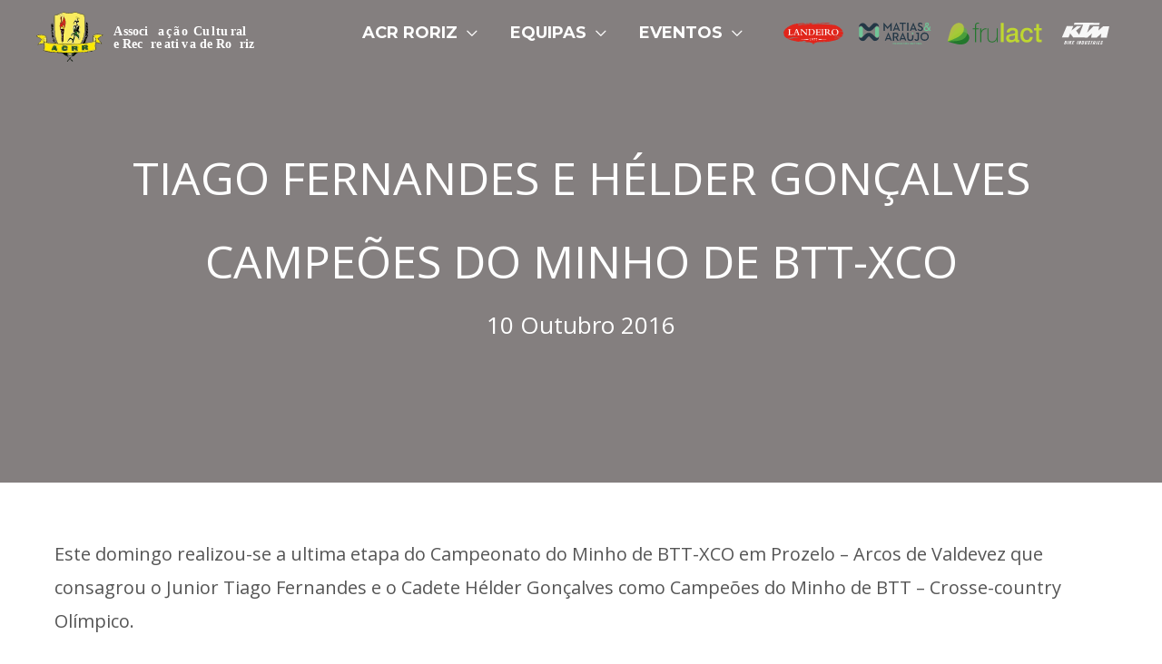

--- FILE ---
content_type: text/css
request_url: https://www.acrroriz.com/wp-content/uploads/bb-plugin/cache/0343066be5df15d19c91270238db6e3c-layout-bundle.css?ver=2.8.6.1-1.5.2
body_size: 12575
content:
.fl-builder-content *,.fl-builder-content *:before,.fl-builder-content *:after {-webkit-box-sizing: border-box;-moz-box-sizing: border-box;box-sizing: border-box;}.fl-row:before,.fl-row:after,.fl-row-content:before,.fl-row-content:after,.fl-col-group:before,.fl-col-group:after,.fl-col:before,.fl-col:after,.fl-module:before,.fl-module:after,.fl-module-content:before,.fl-module-content:after {display: table;content: " ";}.fl-row:after,.fl-row-content:after,.fl-col-group:after,.fl-col:after,.fl-module:after,.fl-module-content:after {clear: both;}.fl-clear {clear: both;}.fl-clearfix:before,.fl-clearfix:after {display: table;content: " ";}.fl-clearfix:after {clear: both;}.sr-only {position: absolute;width: 1px;height: 1px;padding: 0;overflow: hidden;clip: rect(0,0,0,0);white-space: nowrap;border: 0;}.fl-row,.fl-row-content {margin-left: auto;margin-right: auto;min-width: 0;}.fl-row-content-wrap {position: relative;}.fl-builder-mobile .fl-row-bg-photo .fl-row-content-wrap {background-attachment: scroll;}.fl-row-bg-video,.fl-row-bg-video .fl-row-content,.fl-row-bg-embed,.fl-row-bg-embed .fl-row-content {position: relative;}.fl-row-bg-video .fl-bg-video,.fl-row-bg-embed .fl-bg-embed-code {bottom: 0;left: 0;overflow: hidden;position: absolute;right: 0;top: 0;}.fl-row-bg-video .fl-bg-video video,.fl-row-bg-embed .fl-bg-embed-code video {bottom: 0;left: 0px;max-width: none;position: absolute;right: 0;top: 0px;}.fl-row-bg-video .fl-bg-video video {min-width: 100%;min-height: 100%;width: auto;height: auto;}.fl-row-bg-video .fl-bg-video iframe,.fl-row-bg-embed .fl-bg-embed-code iframe {pointer-events: none;width: 100vw;height: 56.25vw; max-width: none;min-height: 100vh;min-width: 177.77vh; position: absolute;top: 50%;left: 50%;transform: translate(-50%, -50%);-ms-transform: translate(-50%, -50%); -webkit-transform: translate(-50%, -50%); }.fl-bg-video-fallback {background-position: 50% 50%;background-repeat: no-repeat;background-size: cover;bottom: 0px;left: 0px;position: absolute;right: 0px;top: 0px;}.fl-row-bg-slideshow,.fl-row-bg-slideshow .fl-row-content {position: relative;}.fl-row .fl-bg-slideshow {bottom: 0;left: 0;overflow: hidden;position: absolute;right: 0;top: 0;z-index: 0;}.fl-builder-edit .fl-row .fl-bg-slideshow * {bottom: 0;height: auto !important;left: 0;position: absolute !important;right: 0;top: 0;}.fl-row-bg-overlay .fl-row-content-wrap:after {border-radius: inherit;content: '';display: block;position: absolute;top: 0;right: 0;bottom: 0;left: 0;z-index: 0;}.fl-row-bg-overlay .fl-row-content {position: relative;z-index: 1;}.fl-row-default-height .fl-row-content-wrap,.fl-row-custom-height .fl-row-content-wrap {display: -webkit-box;display: -webkit-flex;display: -ms-flexbox;display: flex;min-height: 100vh;}.fl-row-overlap-top .fl-row-content-wrap {display: -webkit-inline-box;display: -webkit-inline-flex;display: -moz-inline-box;display: -ms-inline-flexbox;display: inline-flex;width: 100%;}.fl-row-default-height .fl-row-content-wrap,.fl-row-custom-height .fl-row-content-wrap {min-height: 0;}.fl-row-default-height .fl-row-content,.fl-row-full-height .fl-row-content,.fl-row-custom-height .fl-row-content {-webkit-box-flex: 1 1 auto; -moz-box-flex: 1 1 auto;-webkit-flex: 1 1 auto;-ms-flex: 1 1 auto;flex: 1 1 auto;}.fl-row-default-height .fl-row-full-width.fl-row-content,.fl-row-full-height .fl-row-full-width.fl-row-content,.fl-row-custom-height .fl-row-full-width.fl-row-content {max-width: 100%;width: 100%;}.fl-row-default-height.fl-row-align-center .fl-row-content-wrap,.fl-row-full-height.fl-row-align-center .fl-row-content-wrap,.fl-row-custom-height.fl-row-align-center .fl-row-content-wrap {align-items: center;justify-content: center;-webkit-align-items: center;-webkit-box-align: center;-webkit-box-pack: center;-webkit-justify-content: center;-ms-flex-align: center;-ms-flex-pack: center;}.fl-row-default-height.fl-row-align-bottom .fl-row-content-wrap,.fl-row-full-height.fl-row-align-bottom .fl-row-content-wrap,.fl-row-custom-height.fl-row-align-bottom .fl-row-content-wrap {align-items: flex-end;justify-content: flex-end;-webkit-align-items: flex-end;-webkit-justify-content: flex-end;-webkit-box-align: end;-webkit-box-pack: end;-ms-flex-align: end;-ms-flex-pack: end;}.fl-col-group-equal-height {display: flex;flex-wrap: wrap;width: 100%;}.fl-col-group-equal-height.fl-col-group-has-child-loading {flex-wrap: nowrap;}.fl-col-group-equal-height .fl-col,.fl-col-group-equal-height .fl-col-content {display: flex;flex: 1 1 auto;}.fl-col-group-equal-height .fl-col-content {flex-direction: column;flex-shrink: 1;min-width: 1px;max-width: 100%;width: 100%;}.fl-col-group-equal-height:before,.fl-col-group-equal-height .fl-col:before,.fl-col-group-equal-height .fl-col-content:before,.fl-col-group-equal-height:after,.fl-col-group-equal-height .fl-col:after,.fl-col-group-equal-height .fl-col-content:after{content: none;}.fl-col-group-nested.fl-col-group-equal-height.fl-col-group-align-top .fl-col-content,.fl-col-group-equal-height.fl-col-group-align-top .fl-col-content {justify-content: flex-start;}.fl-col-group-nested.fl-col-group-equal-height.fl-col-group-align-center .fl-col-content,.fl-col-group-equal-height.fl-col-group-align-center .fl-col-content {align-items: center;justify-content: center;}.fl-col-group-nested.fl-col-group-equal-height.fl-col-group-align-bottom .fl-col-content,.fl-col-group-equal-height.fl-col-group-align-bottom .fl-col-content {justify-content: flex-end;}.fl-col-group-equal-height.fl-col-group-align-center .fl-module,.fl-col-group-equal-height.fl-col-group-align-center .fl-col-group {width: 100%;}.fl-col {float: left;min-height: 1px;}.fl-col-bg-overlay .fl-col-content {position: relative;}.fl-col-bg-overlay .fl-col-content:after {border-radius: inherit;content: '';display: block;position: absolute;top: 0;right: 0;bottom: 0;left: 0;z-index: 0;}.fl-col-bg-overlay .fl-module {position: relative;z-index: 2;}.fl-module img {max-width: 100%;}.fl-builder-module-template {margin: 0 auto;max-width: 1100px;padding: 20px;}.fl-builder-content a.fl-button,.fl-builder-content a.fl-button:visited {border-radius: 4px;-moz-border-radius: 4px;-webkit-border-radius: 4px;display: inline-block;font-size: 16px;font-weight: normal;line-height: 18px;padding: 12px 24px;text-decoration: none;text-shadow: none;}.fl-builder-content .fl-button:hover {text-decoration: none;}.fl-builder-content .fl-button:active {position: relative;top: 1px;}.fl-builder-content .fl-button-width-full .fl-button {display: block;text-align: center;}.fl-builder-content .fl-button-width-custom .fl-button {display: inline-block;text-align: center;max-width: 100%;}.fl-builder-content .fl-button-left {text-align: left;}.fl-builder-content .fl-button-center {text-align: center;}.fl-builder-content .fl-button-right {text-align: right;}.fl-builder-content .fl-button i {font-size: 1.3em;height: auto;margin-right:8px;vertical-align: middle;width: auto;}.fl-builder-content .fl-button i.fl-button-icon-after {margin-left: 8px;margin-right: 0;}.fl-builder-content .fl-button-has-icon .fl-button-text {vertical-align: middle;}.fl-icon-wrap {display: inline-block;}.fl-icon {display: table-cell;vertical-align: middle;}.fl-icon a {text-decoration: none;}.fl-icon i {float: right;height: auto;width: auto;}.fl-icon i:before {border: none !important;height: auto;width: auto;}.fl-icon-text {display: table-cell;text-align: left;padding-left: 15px;vertical-align: middle;}.fl-icon-text-empty {display: none;}.fl-icon-text *:last-child {margin: 0 !important;padding: 0 !important;}.fl-icon-text a {text-decoration: none;}.fl-icon-text span {display: block;}.fl-icon-text span.mce-edit-focus {min-width: 1px;}.fl-photo {line-height: 0;position: relative;}.fl-photo-align-left {text-align: left;}.fl-photo-align-center {text-align: center;}.fl-photo-align-right {text-align: right;}.fl-photo-content {display: inline-block;line-height: 0;position: relative;max-width: 100%;}.fl-photo-img-svg {width: 100%;}.fl-photo-content img {display: inline;height: auto;max-width: 100%;}.fl-photo-crop-circle img {-webkit-border-radius: 100%;-moz-border-radius: 100%;border-radius: 100%;}.fl-photo-caption {font-size: 13px;line-height: 18px;overflow: hidden;text-overflow: ellipsis;}.fl-photo-caption-below {padding-bottom: 20px;padding-top: 10px;}.fl-photo-caption-hover {background: rgba(0,0,0,0.7);bottom: 0;color: #fff;left: 0;opacity: 0;filter: alpha(opacity = 0);padding: 10px 15px;position: absolute;right: 0;-webkit-transition:opacity 0.3s ease-in;-moz-transition:opacity 0.3s ease-in;transition:opacity 0.3s ease-in;}.fl-photo-content:hover .fl-photo-caption-hover {opacity: 100;filter: alpha(opacity = 100);}.fl-builder-pagination,.fl-builder-pagination-load-more {padding: 40px 0;}.fl-builder-pagination ul.page-numbers {list-style: none;margin: 0;padding: 0;text-align: center;}.fl-builder-pagination li {display: inline-block;list-style: none;margin: 0;padding: 0;}.fl-builder-pagination li a.page-numbers,.fl-builder-pagination li span.page-numbers {border: 1px solid #e6e6e6;display: inline-block;padding: 5px 10px;margin: 0 0 5px;}.fl-builder-pagination li a.page-numbers:hover,.fl-builder-pagination li span.current {background: #f5f5f5;text-decoration: none;}.fl-slideshow,.fl-slideshow * {-webkit-box-sizing: content-box;-moz-box-sizing: content-box;box-sizing: content-box;}.fl-slideshow .fl-slideshow-image img {max-width: none !important;}.fl-slideshow-social {line-height: 0 !important;}.fl-slideshow-social * {margin: 0 !important;}.fl-builder-content .bx-wrapper .bx-viewport {background: transparent;border: none;box-shadow: none;-moz-box-shadow: none;-webkit-box-shadow: none;left: 0;}.mfp-wrap button.mfp-arrow,.mfp-wrap button.mfp-arrow:active,.mfp-wrap button.mfp-arrow:hover,.mfp-wrap button.mfp-arrow:focus {background: transparent !important;border: none !important;outline: none;position: absolute;top: 50%;box-shadow: none !important;-moz-box-shadow: none !important;-webkit-box-shadow: none !important;}.mfp-wrap .mfp-close,.mfp-wrap .mfp-close:active,.mfp-wrap .mfp-close:hover,.mfp-wrap .mfp-close:focus {background: transparent !important;border: none !important;outline: none;position: absolute;top: 0;box-shadow: none !important;-moz-box-shadow: none !important;-webkit-box-shadow: none !important;}.admin-bar .mfp-wrap .mfp-close,.admin-bar .mfp-wrap .mfp-close:active,.admin-bar .mfp-wrap .mfp-close:hover,.admin-bar .mfp-wrap .mfp-close:focus {top: 32px!important;}img.mfp-img {padding: 0;}.mfp-counter {display: none;}.mfp-wrap .mfp-preloader.fa {font-size: 30px;}.fl-form-field {margin-bottom: 15px;}.fl-form-field input.fl-form-error {border-color: #DD6420;}.fl-form-error-message {clear: both;color: #DD6420;display: none;padding-top: 8px;font-size: 12px;font-weight: lighter;}.fl-form-button-disabled {opacity: 0.5;}.fl-animation {opacity: 0;}.fl-builder-preview .fl-animation,.fl-builder-edit .fl-animation,.fl-animated {opacity: 1;}.fl-animated {animation-fill-mode: both;-webkit-animation-fill-mode: both;}.fl-button.fl-button-icon-animation i {width: 0 !important;opacity: 0;-ms-filter: "alpha(opacity=0)";transition: all 0.2s ease-out;-webkit-transition: all 0.2s ease-out;}.fl-button.fl-button-icon-animation:hover i {opacity: 1! important;-ms-filter: "alpha(opacity=100)";}.fl-button.fl-button-icon-animation i.fl-button-icon-after {margin-left: 0px !important;}.fl-button.fl-button-icon-animation:hover i.fl-button-icon-after {margin-left: 10px !important;}.fl-button.fl-button-icon-animation i.fl-button-icon-before {margin-right: 0 !important;}.fl-button.fl-button-icon-animation:hover i.fl-button-icon-before {margin-right: 20px !important;margin-left: -10px;}.single:not(.woocommerce).single-fl-builder-template .fl-content {width: 100%;}.fl-builder-layer {position: absolute;top:0;left:0;right: 0;bottom: 0;z-index: 0;pointer-events: none;overflow: hidden;}.fl-builder-shape-layer {z-index: 0;}.fl-builder-shape-layer.fl-builder-bottom-edge-layer {z-index: 1;}.fl-row-bg-overlay .fl-builder-shape-layer {z-index: 1;}.fl-row-bg-overlay .fl-builder-shape-layer.fl-builder-bottom-edge-layer {z-index: 2;}.fl-row-has-layers .fl-row-content {z-index: 1;}.fl-row-bg-overlay .fl-row-content {z-index: 2;}.fl-builder-layer > * {display: block;position: absolute;top:0;left:0;width: 100%;}.fl-builder-layer + .fl-row-content {position: relative;}.fl-builder-layer .fl-shape {fill: #aaa;stroke: none;stroke-width: 0;width:100%;}@supports (-webkit-touch-callout: inherit) {.fl-row.fl-row-bg-parallax .fl-row-content-wrap,.fl-row.fl-row-bg-fixed .fl-row-content-wrap {background-position: center !important;background-attachment: scroll !important;}}@supports (-webkit-touch-callout: none) {.fl-row.fl-row-bg-fixed .fl-row-content-wrap {background-position: center !important;background-attachment: scroll !important;}}.fl-builder-content a.fl-button,.fl-builder-content a.fl-button:visited {background: #fafafa;border: 1px solid #ccc;color: #333;}.fl-builder-content a.fl-button *,.fl-builder-content a.fl-button:visited * {color: #333;}@media (max-width: 1200px) {}@media (max-width: 992px) { .fl-col-group.fl-col-group-medium-reversed {display: -webkit-flex;display: flex;-webkit-flex-wrap: wrap-reverse;flex-wrap: wrap-reverse;flex-direction: row-reverse;} }@media (max-width: 768px) { .fl-row-content-wrap {background-attachment: scroll !important;}.fl-row-bg-parallax .fl-row-content-wrap {background-attachment: scroll !important;background-position: center center !important;}.fl-col-group.fl-col-group-equal-height {display: block;}.fl-col-group.fl-col-group-equal-height.fl-col-group-custom-width {display: -webkit-box;display: -webkit-flex;display: flex;}.fl-col-group.fl-col-group-responsive-reversed {display: -webkit-flex;display: flex;-webkit-flex-wrap: wrap-reverse;flex-wrap: wrap-reverse;flex-direction: row-reverse;}.fl-col-group.fl-col-group-responsive-reversed .fl-col:not(.fl-col-small-custom-width) {flex-basis: 100%;width: 100% !important;}.fl-col-group.fl-col-group-medium-reversed:not(.fl-col-group-responsive-reversed) {display: unset;display: unset;-webkit-flex-wrap: unset;flex-wrap: unset;flex-direction: unset;}.fl-col {clear: both;float: none;margin-left: auto;margin-right: auto;width: auto !important;}.fl-col-small:not(.fl-col-small-full-width) {max-width: 400px;}.fl-block-col-resize {display:none;}.fl-row[data-node] .fl-row-content-wrap {margin: 0;padding-left: 0;padding-right: 0;}.fl-row[data-node] .fl-bg-video,.fl-row[data-node] .fl-bg-slideshow {left: 0;right: 0;}.fl-col[data-node] .fl-col-content {margin: 0;padding-left: 0;padding-right: 0;} }@media (min-width: 1201px) {html .fl-visible-large:not(.fl-visible-desktop),html .fl-visible-medium:not(.fl-visible-desktop),html .fl-visible-mobile:not(.fl-visible-desktop) {display: none;}}@media (min-width: 993px) and (max-width: 1200px) {html .fl-visible-desktop:not(.fl-visible-large),html .fl-visible-medium:not(.fl-visible-large),html .fl-visible-mobile:not(.fl-visible-large) {display: none;}}@media (min-width: 769px) and (max-width: 992px) {html .fl-visible-desktop:not(.fl-visible-medium),html .fl-visible-large:not(.fl-visible-medium),html .fl-visible-mobile:not(.fl-visible-medium) {display: none;}}@media (max-width: 768px) {html .fl-visible-desktop:not(.fl-visible-mobile),html .fl-visible-large:not(.fl-visible-mobile),html .fl-visible-medium:not(.fl-visible-mobile) {display: none;}}.fl-row-fixed-width {max-width: 1200px;}.fl-row-content-wrap {margin-top: 0px;margin-right: 0px;margin-bottom: 0px;margin-left: 0px;padding-top: 20px;padding-right: 20px;padding-bottom: 20px;padding-left: 20px;}.fl-col-content {margin-top: 0px;margin-right: 0px;margin-bottom: 0px;margin-left: 0px;padding-top: 0px;padding-right: 0px;padding-bottom: 0px;padding-left: 0px;}.fl-module-content, :where(.fl-module:not(:has(> .fl-module-content))) {margin-top: 20px;margin-right: 20px;margin-bottom: 20px;margin-left: 20px;}.fl-node-5c4dde4419a22 > .fl-row-content-wrap {background-color: #0f81e9;} .fl-node-5c4dde4419a22 > .fl-row-content-wrap {padding-top:0px;padding-right:0px;padding-bottom:0px;padding-left:0px;}@media ( max-width: 768px ) { .fl-node-5c4dde4419a22.fl-row > .fl-row-content-wrap {padding-top:0px;padding-right:0px;padding-bottom:0px;padding-left:0px;}}.fl-node-5c2a69a2d3d46 {color: #ffffff;}.fl-builder-content .fl-node-5c2a69a2d3d46 *:not(input):not(textarea):not(select):not(a):not(h1):not(h2):not(h3):not(h4):not(h5):not(h6):not(.fl-menu-mobile-toggle) {color: inherit;}.fl-builder-content .fl-node-5c2a69a2d3d46 a {color: #ffffff;}.fl-builder-content .fl-node-5c2a69a2d3d46 a:hover {color: #ffffff;}.fl-builder-content .fl-node-5c2a69a2d3d46 h1,.fl-builder-content .fl-node-5c2a69a2d3d46 h2,.fl-builder-content .fl-node-5c2a69a2d3d46 h3,.fl-builder-content .fl-node-5c2a69a2d3d46 h4,.fl-builder-content .fl-node-5c2a69a2d3d46 h5,.fl-builder-content .fl-node-5c2a69a2d3d46 h6,.fl-builder-content .fl-node-5c2a69a2d3d46 h1 a,.fl-builder-content .fl-node-5c2a69a2d3d46 h2 a,.fl-builder-content .fl-node-5c2a69a2d3d46 h3 a,.fl-builder-content .fl-node-5c2a69a2d3d46 h4 a,.fl-builder-content .fl-node-5c2a69a2d3d46 h5 a,.fl-builder-content .fl-node-5c2a69a2d3d46 h6 a {color: #ffffff;}.fl-node-5c2a69a2d3d46 > .fl-row-content-wrap:after {background-color: rgba(10,0,0,0.5);}.fl-node-5c2a69a2d3d46 > .fl-row-content-wrap {background-image: url();background-repeat: no-repeat;background-position: center center;background-attachment: scroll;background-size: cover;border-top-width: 1px;border-right-width: 0px;border-bottom-width: 1px;border-left-width: 0px;} .fl-node-5c2a69a2d3d46 > .fl-row-content-wrap {padding-top:150px;padding-bottom:150px;}.fl-node-5c2a69a2d3a51 > .fl-row-content-wrap {border-top-width: 1px;border-right-width: 0px;border-bottom-width: 1px;border-left-width: 0px;} .fl-node-5c2a69a2d3a51 > .fl-row-content-wrap {padding-top:60px;padding-bottom:60px;} .fl-node-5c4ddfb1243de > .fl-row-content-wrap {padding-top:5px;padding-bottom:5px;}.fl-node-5c2a69a2d3ad1 {width: 100%;}.fl-node-5c2a69a2d3dbd {width: 100%;}.fl-node-5c4dde1c463e6 {width: 50%;}.fl-node-5c4dde1c463e7 {width: 50%;}.fl-node-5c4ddfb1276f9 {width: 100%;}.fl-node-5c4de03eb4080 {width: 100%;}.fl-module-heading .fl-heading {padding: 0 !important;margin: 0 !important;}.fl-node-5c2a69a2d3b49.fl-module-heading .fl-heading {font-size: 50px;text-align: center;}img.mfp-img {padding-bottom: 40px !important;}.fl-builder-edit .fl-fill-container img {transition: object-position .5s;}.fl-fill-container :is(.fl-module-content, .fl-photo, .fl-photo-content, img) {height: 100% !important;width: 100% !important;}@media (max-width: 768px) { .fl-photo-content,.fl-photo-img {max-width: 100%;} }.fl-node-5c4dde1c463e8 .fl-photo {text-align: center;}.fl-node-5c4dde1c463e8 .fl-photo-content, .fl-node-5c4dde1c463e8 .fl-photo-img {width: 90px;} .fl-node-5c4dde1c463e8 > .fl-module-content {margin-top:15px;margin-bottom:15px;}.uabb-creative-menu ul,.uabb-creative-menu li {list-style: none !important;margin: 0;padding: 0;}.uabb-creative-menu .menu:before,.uabb-creative-menu .menu:after {content: '';display: table;clear: both;}.uabb-creative-menu .menu {position: relative;padding-left: 0;}.uabb-creative-menu li {position: relative;}.uabb-creative-menu a {display: block;line-height: 1;text-decoration: none;}.uabb-creative-menu .menu a {box-shadow: none;}.uabb-creative-menu a:hover {text-decoration: none;}.uabb-creative-menu .sub-menu {min-width: 220px;margin: 0;}.uabb-creative-menu-horizontal {font-size: 0;}.uabb-creative-menu-horizontal li,.uabb-creative-menu-horizontal > li {font-size: medium;}.uabb-creative-menu-horizontal > li > .uabb-has-submenu-container > a > span.menu-item-text {display: inline-block;}.fl-module[data-node] .uabb-creative-menu .uabb-creative-menu-expanded .sub-menu {background-color: transparent;-webkit-box-shadow: none;-ms-box-shadow: none;box-shadow: none;}.uabb-creative-menu .uabb-has-submenu:focus,.uabb-creative-menu .uabb-has-submenu .sub-menu:focus,.uabb-creative-menu .uabb-has-submenu-container:focus {outline: 0;}.uabb-creative-menu .uabb-has-submenu-container {position: relative;}.uabb-creative-menu .uabb-creative-menu-accordion .uabb-has-submenu > .sub-menu {display: none;}.uabb-creative-menu .uabb-menu-toggle {cursor: pointer;}.uabb-creative-menu .uabb-toggle-arrows .uabb-menu-toggle:before,.uabb-creative-menu .uabb-toggle-none .uabb-menu-toggle:before {border-color: #333;}.uabb-creative-menu .uabb-menu-expanded .uabb-menu-toggle {display: none;}ul.uabb-creative-menu-horizontal li.mega-menu {position: static;}ul.uabb-creative-menu-horizontal li.mega-menu > ul.sub-menu {top: inherit !important;left: 0 !important;right: 0 !important;width: 100%;}ul.uabb-creative-menu-horizontal li.mega-menu.uabb-has-submenu:hover > ul.sub-menu,ul.uabb-creative-menu-horizontal li.mega-menu.uabb-has-submenu.focus > ul.sub-menu {display: flex !important;}ul.uabb-creative-menu-horizontal li.mega-menu > ul.sub-menu li {border-color: transparent;}ul.uabb-creative-menu-horizontal li.mega-menu > ul.sub-menu > li {width: 100%;}ul.uabb-creative-menu-horizontal li.mega-menu > ul.sub-menu > li > .uabb-has-submenu-container a {font-weight: bold;}ul.uabb-creative-menu-horizontal li.mega-menu > ul.sub-menu > li > .uabb-has-submenu-container a:hover {background: transparent;}ul.uabb-creative-menu-horizontal li.mega-menu > ul.sub-menu .uabb-menu-toggle {display: none;}ul.uabb-creative-menu-horizontal li.mega-menu > ul.sub-menu ul.sub-menu {background: transparent;-webkit-box-shadow: none;-ms-box-shadow: none;box-shadow: none;display: block;min-width: 0;opacity: 1;padding: 0;position: static;visibility: visible;}.uabb-creative-menu-mobile-toggle {position: relative;padding: 8px;background-color: transparent;border: none;color: #333;border-radius: 0;cursor: pointer;display: inline-block;z-index: 5;}.uabb-creative-menu-mobile-toggle.text {width: auto;text-align: center;}.uabb-creative-menu-mobile-toggle.hamburger .uabb-creative-menu-mobile-toggle-label,.uabb-creative-menu-mobile-toggle.hamburger-label .uabb-creative-menu-mobile-toggle-label {display: inline-block;margin-left: 10px;vertical-align: middle;}.uabb-creative-menu-mobile-toggle.hamburger .uabb-svg-container,.uabb-creative-menu-mobile-toggle.hamburger-label .uabb-svg-container {display: inline-block;position: relative;width: 1.4em;height: 1.4em;vertical-align: middle;}.uabb-creative-menu-mobile-toggle.hamburger .hamburger-menu,.uabb-creative-menu-mobile-toggle.hamburger-label .hamburger-menu {position: absolute;top: 0;left: 0;right: 0;bottom: 0;}.uabb-creative-menu-mobile-toggle.hamburger .hamburger-menu rect,.uabb-creative-menu-mobile-toggle.hamburger-label .hamburger-menu rect {fill: currentColor;}.uabb-creative-menu.off-canvas .uabb-off-canvas-menu .uabb-menu-close-btn {width: 20px;height: 10px;position: absolute;right: 20px;top: 20px;cursor: pointer;display: block;z-index: 99;}.uabb-creative-menu-mobile-toggle:focus{outline: thin dotted;}.uabb-creative-menu .uabb-menu-overlay {position: fixed;width: 100%;height: 100%;top: 0;left: 0;background: rgba(0,0,0,0.8);z-index: 99999;overflow-y: auto;overflow-x: hidden;}.uabb-creative-menu .uabb-menu-overlay > ul.menu {text-align: center;position: relative;top: 50%;width: 40%;height: 60%;margin: 0 auto;-webkit-transform: translateY(-50%);transform: translateY(-50%);}.uabb-creative-menu .uabb-overlay-fade {opacity: 0;visibility: hidden;-webkit-transition: opacity 0.5s, visibility 0s 0.5s;transition: opacity 0.5s, visibility 0s 0.5s;}.uabb-creative-menu.menu-open .uabb-overlay-fade {opacity: 1;visibility: visible;-webkit-transition: opacity 0.5s;transition: opacity 0.5s;}.uabb-creative-menu .uabb-overlay-slide-down {visibility: hidden;-webkit-transform: translateY(-100%);transform: translateY(-100%);-webkit-transition: -webkit-transform 0.4s ease-in-out, visibility 0s 0.4s;transition: transform 0.4s ease-in-out, visibility 0s 0.4s;}.uabb-creative-menu.menu-open .uabb-overlay-slide-down {visibility: visible;-webkit-transform: translateY(0%);transform: translateY(0%);-webkit-transition: -webkit-transform 0.4s ease-in-out;transition: transform 0.4s ease-in-out;}.uabb-creative-menu .uabb-overlay-scale {visibility: hidden;opacity: 0;-webkit-transform: scale(0.9);transform: scale(0.9);-webkit-transition: -webkit-transform 0.2s, opacity 0.2s, visibility 0s 0.2s;transition: transform 0.2s, opacity 0.2s, visibility 0s 0.2s;}.uabb-creative-menu.menu-open .uabb-overlay-scale {visibility: visible;opacity: 1;-webkit-transform: scale(1);transform: scale(1);-webkit-transition: -webkit-transform 0.4s, opacity 0.4s;transition: transform 0.4s, opacity 0.4s;}.uabb-creative-menu .uabb-overlay-door {visibility: hidden;width: 0;left: 50%;-webkit-transform: translateX(-50%);transform: translateX(-50%);-webkit-transition: width 0.5s 0.3s, visibility 0s 0.8s;transition: width 0.5s 0.3s, visibility 0s 0.8s;}.uabb-creative-menu.menu-open .uabb-overlay-door {visibility: visible;width: 100%;-webkit-transition: width 0.5s;transition: width 0.5s;}.uabb-creative-menu .uabb-overlay-door > ul.menu {left: 0;right: 0;transform: translateY(-50%);}.uabb-creative-menu .uabb-overlay-door > ul,.uabb-creative-menu .uabb-overlay-door .uabb-menu-close-btn {opacity: 0;-webkit-transition: opacity 0.3s 0.5s;transition: opacity 0.3s 0.5s;}.uabb-creative-menu.menu-open .uabb-overlay-door > ul,.uabb-creative-menu.menu-open .uabb-overlay-door .uabb-menu-close-btn {opacity: 1;-webkit-transition-delay: 0.5s;transition-delay: 0.5s;}.uabb-creative-menu.menu-close .uabb-overlay-door > ul,.uabb-creative-menu.menu-close .uabb-overlay-door .uabb-menu-close-btn {-webkit-transition-delay: 0s;transition-delay: 0s;}.uabb-creative-menu .uabb-menu-overlay .uabb-toggle-arrows .uabb-has-submenu-container a > span {padding-right: 0 !important;}.uabb-creative-menu .uabb-menu-overlay .uabb-menu-close-btn {position: absolute;display: block;width: 55px;height: 45px;right: 40px;top: 40px;overflow: hidden;border: none;outline: none;z-index: 100;font-size: 30px;cursor: pointer;background-color: transparent;-webkit-touch-callout: none;-webkit-user-select: none;-khtml-user-select: none;-moz-user-select: none;-ms-user-select: none;user-select: none;-webkit-transition: background-color 0.3s;transition: background-color 0.3s;}.uabb-creative-menu .uabb-menu-overlay .uabb-menu-close-btn:before,.uabb-creative-menu .uabb-menu-overlay .uabb-menu-close-btn:after {content: '';position: absolute;left: 50%;width: 2px;height: 40px;background-color: #ffffff;-webkit-transition: -webkit-transform 0.3s;transition: transform 0.3s;-webkit-transform: translateY(0) rotate(45deg);transform: translateY(0) rotate(45deg);}.uabb-creative-menu .uabb-menu-overlay .uabb-menu-close-btn:after {-webkit-transform: translateY(0) rotate(-45deg);transform: translateY(0) rotate(-45deg);}.uabb-creative-menu .uabb-off-canvas-menu .menu {margin-top: 40px;}.uabb-creative-menu.off-canvas .uabb-clear {position: fixed;top: 0;left: 0;width: 100%;height: 100%;z-index: 99998;background: rgba(0,0,0,0.0);visibility: hidden;opacity: 0;-webkit-transition: all 0.5s ease-in-out;transition: all 0.5s ease-in-out;}.uabb-creative-menu .uabb-off-canvas-menu.uabb-menu-left {position: fixed;top: 0;left: 0;transform: translate3d(-320px, 0px, 0px);}.uabb-creative-menu .uabb-off-canvas-menu.uabb-menu-right {position: fixed;top: 0;right: 0;transform: translate3d(320px, 0px, 0px);}.uabb-creative-menu .uabb-off-canvas-menu {z-index: 99999;width: 300px;height: 100%;background: rgb(55, 58, 71);padding: 60px 20px;-webkit-transition: all 0.8s;transition: transform 0.8s ease;overflow-y: auto;overflow-x: hidden;-webkit-overflow-scrolling: touch;-ms-overflow-style: -ms-autohiding-scrollbar;perspective: 1000;backface-visibility: hidden;}.menu-open.uabb-creative-menu .uabb-off-canvas-menu.uabb-menu-left {transform: translate3d(0px, 0px, 0px);transition: transform 0.8s ease;}.menu-open.uabb-creative-menu .uabb-off-canvas-menu.uabb-menu-right {transform: translate3d(0px, 0px, 0px);transition: transform 0.8s ease;}.uabb-creative-menu.off-canvas.menu-open .uabb-clear {visibility: visible;opacity: 1;}@media ( max-width: 992px ) {.uabb-creative-menu .uabb-menu-overlay .uabb-menu-close-btn {right: 20px;top: 20px;}}.theme-twentytwentyone .uabb-creative-menu button.sub-menu-toggle {display: none;}.fl-node-5c4dde1c463e9 .uabb-creative-menu .menu {text-align: center;}.fl-node-5c4dde1c463e9 .uabb-creative-menu .menu.uabb-creative-menu-horizontal > li > a span.uabb-menu-toggle,.fl-node-5c4dde1c463e9 .uabb-creative-menu .menu.uabb-creative-menu-horizontal > li > .uabb-has-submenu-container a span.uabb-menu-toggle {padding-left: 10px;float: right;}.fl-node-5c4dde1c463e9 .uabb-creative-menu .menu.uabb-creative-menu-horizontal .uabb-menu-toggle {padding-left: 10px;float: right;}.fl-node-5c4dde1c463e9 .uabb-creative-menu .menu > li {margin-top: 5px;margin-bottom: 5px;margin-left: 5px;margin-right: 5px;}.fl-node-5c4dde1c463e9 .uabb-creative-menu-mobile-toggle.text:hover .uabb-creative-menu-mobile-toggle-label,.fl-node-5c4dde1c463e9 .uabb-creative-menu-mobile-toggle.hamburger-label:hover .uabb-svg-container .uabb-creative-menu-mobile-toggle-label,.fl-node-5c4dde1c463e9 .uabb-creative-menu-mobile-toggle.hamburger:hover .uabb-svg-container {}.fl-node-5c4dde1c463e9 .uabb-creative-menu-mobile-toggle.text,.fl-node-5c4dde1c463e9 .uabb-creative-menu-mobile-toggle.hamburger-label,.fl-node-5c4dde1c463e9 .uabb-creative-menu-mobile-toggle.hamburger {}.fl-node-5c4dde1c463e9 .uabb-creative-menu-mobile-toggle.text:hover,.fl-node-5c4dde1c463e9 .uabb-creative-menu-mobile-toggle.hamburger-label:hover,.fl-node-5c4dde1c463e9 .uabb-creative-menu-mobile-toggle.hamburger:hover {}.fl-node-5c4dde1c463e9 .menu .uabb-has-submenu .sub-menu {display: none;}.fl-node-5c4dde1c463e9 .uabb-creative-menu li:first-child {border-top: none;}.fl-node-5c4dde1c463e9 .uabb-creative-menu .menu {margin-top: 20px;}.fl-node-5c4dde1c463e9 .uabb-creative-menu .uabb-off-canvas-menu .uabb-menu-close-btn,.fl-node-5c4dde1c463e9 .uabb-creative-menu .uabb-menu-overlay .uabb-menu-close-btn {display: block;}.fl-node-5c4dde1c463e9 .uabb-creative-menu .menu {text-align: center;}.fl-node-5c4dde1c463e9 .uabb-creative-menu .menu > li {margin-left: 0 !important;margin-right: 0 !important;}.fl-node-5c4dde1c463e9 .uabb-creative-menu .menu > li > a span.uabb-menu-toggle,.fl-node-5c4dde1c463e9 .uabb-creative-menu .menu > li > .uabb-has-submenu-container a span.menu-item-text > span.uabb-menu-toggle {padding-left: 10px;float: right;}.fl-node-5c4dde1c463e9 .uabb-creative-menu .menu .uabb-menu-toggle {padding-left: 10px;float: right;}.fl-node-5c4dde1c463e9 .uabb-creative-menu.uabb-menu-default .menu > li > a,.fl-node-5c4dde1c463e9 .uabb-creative-menu.uabb-menu-default .menu > li > .uabb-has-submenu-container > a {padding-top: 10px;padding-bottom: 10px;padding-left: 10px;padding-right: 10px;}.fl-node-5c4dde1c463e9 .uabb-creative-menu .menu > li > a,.fl-node-5c4dde1c463e9 .uabb-creative-menu .menu > li > .uabb-has-submenu-container > a {}.fl-node-5c4dde1c463e9 .uabb-creative-menu .menu > li > a,.fl-node-5c4dde1c463e9 .uabb-creative-menu .menu > li > .uabb-has-submenu-container > a {}.fl-node-5c4dde1c463e9 .fl-module-content .uabb-creative-menu .menu > li > a span.menu-item-text,.fl-node-5c4dde1c463e9 .fl-module-content .uabb-creative-menu .menu > li > .uabb-has-submenu-container > a span.menu-item-text {width: 100%;color:#ffffff;}.fl-node-5c4dde1c463e9 .uabb-creative-menu .uabb-toggle-arrows .uabb-menu-toggle:before,.fl-node-5c4dde1c463e9 .uabb-creative-menu .uabb-toggle-none .uabb-menu-toggle:before {color: #ffffff;}.fl-node-5c4dde1c463e9 .uabb-creative-menu .uabb-toggle-arrows li:hover .uabb-menu-toggle:before,.fl-node-5c4dde1c463e9 .uabb-creative-menu .uabb-toggle-arrows .uabb-creative-menu.current-menu-item .uabb-menu-toggle:before,.fl-node-5c4dde1c463e9 .uabb-creative-menu .uabb-toggle-arrows .uabb-creative-menu.current-menu-ancestor .uabb-menu-toggle:before,.fl-node-5c4dde1c463e9 .uabb-creative-menu .uabb-toggle-none li:hover .uabb-menu-toggle:before {color: #ffffff;}.fl-node-5c4dde1c463e9 .uabb-creative-menu .menu > li > a:hover,.fl-node-5c4dde1c463e9 .uabb-creative-menu .menu > li > a:focus,.fl-node-5c4dde1c463e9 .uabb-creative-menu .menu > li:hover > .uabb-has-submenu-container > a,.fl-node-5c4dde1c463e9 .uabb-creative-menu .menu > li:focus > .uabb-has-submenu-container > a,.fl-node-5c4dde1c463e9 .uabb-creative-menu .menu > li.current-menu-item > a,.fl-node-5c4dde1c463e9 .uabb-creative-menu .menu > li.current-menu-item > a,.fl-node-5c4dde1c463e9 .uabb-creative-menu .menu > li.current-menu-ancestor > .uabb-has-submenu-container > a,.fl-node-5c4dde1c463e9 .uabb-creative-menu .menu > li.current-menu-item > .uabb-has-submenu-container > a {}.fl-node-5c4dde1c463e9 .uabb-creative-menu .sub-menu > li.current-menu-item > a,.fl-node-5c4dde1c463e9 .uabb-creative-menu .sub-menu > li.current-menu-item > .uabb-has-submenu-container > a,.fl-node-5c4dde1c463e9 .uabb-creative-menu .sub-menu > li.current-menu-ancestor > a,.fl-node-5c4dde1c463e9 .uabb-creative-menu .sub-menu > li.current-menu-ancestor > .uabb-has-submenu-container > a {background-color: #f5f5f5;}.fl-node-5c4dde1c463e9 .uabb-creative-menu .menu > li > a:hover span.menu-item-text,.fl-node-5c4dde1c463e9 .uabb-creative-menu .menu > li > a:focus span.menu-item-text,.fl-node-5c4dde1c463e9 .uabb-creative-menu .menu > li:hover > .uabb-has-submenu-container > a span.menu-item-text,.fl-node-5c4dde1c463e9 .uabb-creative-menu .menu > li:focus > .uabb-has-submenu-container > a span.menu-item-text,.fl-node-5c4dde1c463e9 .uabb-creative-menu .menu > li.current-menu-item > a span.menu-item-text,.fl-node-5c4dde1c463e9 .uabb-creative-menu .menu > li.current-menu-item > .uabb-has-submenu-container > a span.menu-item-text,.fl-node-5c4dde1c463e9 .uabb-creative-menu .menu > li.focus > .uabb-has-submenu-container > a span.menu-item-text,.fl-node-5c4dde1c463e9 .uabb-creative-menu .menu > li.focus > a span.menu-item-text,.fl-node-5c4dde1c463e9 .uabb-creative-menu .menu > li.current-menu-ancestor > .uabb-has-submenu-container > a span.menu-item-text,.fl-node-5c4dde1c463e9 .uabb-creative-menu .menu > li.current-menu-ancestor > .uabb-has-submenu-container > a span.menu-item-text > i {color:#ffffff;}.fl-node-5c4dde1c463e9 .uabb-creative-menu .sub-menu > li.current-menu-item > a span.menu-item-text,.fl-node-5c4dde1c463e9 .uabb-creative-menu .sub-menu > li.current-menu-item > .uabb-has-submenu-container > a span.menu-item-text,.fl-node-5c4dde1c463e9 .uabb-creative-menu .sub-menu > li.current-menu-item > a span.menu-item-text > i,.fl-node-5c4dde1c463e9 .uabb-creative-menu .sub-menu > li.current-menu-item > .uabb-has-submenu-container > a span.menu-item-text > i,.fl-node-5c4dde1c463e9 .uabb-creative-menu .sub-menu > li.current-menu-ancestor > a span.menu-item-text,.fl-node-5c4dde1c463e9 .uabb-creative-menu .sub-menu > li.current-menu-ancestor > .uabb-has-submenu-container > a span.menu-item-text,.fl-node-5c4dde1c463e9 .uabb-creative-menu .sub-menu > li.current-menu-ancestor > a span.menu-item-text > i,.fl-node-5c4dde1c463e9 .uabb-creative-menu .sub-menu > li.current-menu-ancestor > .uabb-has-submenu-container > a span.menu-item-text > i {}.fl-node-5c4dde1c463e9 .uabb-creative-menu .uabb-toggle-arrows .uabb-has-submenu-container:hover > .uabb-menu-toggle:before,.fl-node-5c4dde1c463e9 .uabb-creative-menu .uabb-toggle-arrows .uabb-has-submenu-container.focus > .uabb-menu-toggle:before,.fl-node-5c4dde1c463e9 .uabb-creative-menu .uabb-toggle-arrows li.current-menu-item >.uabb-has-submenu-container > .uabb-menu-toggle:before,.fl-node-5c4dde1c463e9 .uabb-creative-menu .uabb-toggle-none .uabb-has-submenu-container:hover > .uabb-menu-toggle:before,.fl-node-5c4dde1c463e9 .uabb-creative-menu .uabb-toggle-none .uabb-has-submenu-container.focus > .uabb-menu-toggle:before,.fl-node-5c4dde1c463e9 .uabb-creative-menu .uabb-toggle-none li.current-menu-item >.uabb-has-submenu-container > .uabb-menu-toggle:before {color: #ffffff;}.fl-node-5c4dde1c463e9 .uabb-creative-menu .sub-menu > li > a,.fl-node-5c4dde1c463e9 .uabb-creative-menu .sub-menu > li > .uabb-has-submenu-container > a {padding-top: 15px;padding-bottom: 15px;padding-left: 15px;padding-right: 15px;background-color: #edecec;}.fl-node-5c4dde1c463e9 .uabb-creative-menu:not(.off-canvas):not(.full-screen):not(.menu-item) .uabb-creative-menu .sub-menu {min-width: 220px;}.fl-node-5c4dde1c463e9 .uabb-creative-menu .sub-menu > li.uabb-creative-menu > a > span,.fl-node-5c4dde1c463e9 .uabb-creative-menu .sub-menu > li > .uabb-has-submenu-container > a > span {color: #333333;}.fl-node-5c4dde1c463e9 .uabb-creative-menu .sub-menu > li {border-bottom-style: solid;border-bottom-width: 1px;border-bottom-color: #e3e2e3;}.fl-node-5c4dde1c463e9 .uabb-creative-menu .sub-menu > li:last-child {border-bottom: none;}.fl-node-5c4dde1c463e9 .uabb-creative-menu ul.sub-menu > li.uabb-creative-menu.uabb-has-submenu li:first-child,.fl-node-5c4dde1c463e9 .uabb-creative-menu ul.sub-menu > li.uabb-creative-menu.uabb-has-submenu li li:first-child {border-top: none;}.fl-node-5c4dde1c463e9 .uabb-creative-menu .sub-menu > li.uabb-active > .sub-menu > li:first-child,.fl-node-5c4dde1c463e9 .uabb-creative-menu .menu.uabb-creative-menu-expanded .sub-menu > li > .sub-menu > li:first-child {border-top-style: solid;border-top-width: 1px;border-top-color: #e3e2e3;}.fl-node-5c4dde1c463e9 .uabb-creative-menu .sub-menu {-webkit-box-shadow: 2px 2px 4px 1px rgba(0,0,0,0.3);-moz-box-shadow: 2px 2px 4px 1px rgba(0,0,0,0.3);-o-box-shadow: 2px 2px 4px 1px rgba(0,0,0,0.3);box-shadow: 2px 2px 4px 1px rgba(0,0,0,0.3);}.fl-node-5c4dde1c463e9 .uabb-creative-menu .sub-menu > li:last-child > a,.fl-node-5c4dde1c463e9 .uabb-creative-menu .sub-menu > li:last-child > .uabb-has-submenu-container > a {border: 0;}.fl-node-5c4dde1c463e9 .uabb-creative-menu ul.sub-menu > li.menu-item.uabb-creative-menu > a:hover span.menu-item-text,.fl-node-5c4dde1c463e9 .uabb-creative-menu ul.sub-menu > li.menu-item.uabb-creative-menu > a:focus span.menu-item-text,.fl-node-5c4dde1c463e9 .uabb-creative-menu ul.sub-menu > li.menu-item.uabb-creative-menu > .uabb-has-submenu-container > a:hover span.menu-item-text,.fl-node-5c4dde1c463e9 .uabb-creative-menu ul.sub-menu > li.menu-item.uabb-creative-menu > .uabb-has-submenu-container > a:focus span.menu-item-text {color: ;}.fl-node-5c4dde1c463e9 .uabb-creative-menu .sub-menu > li > a:hover,.fl-node-5c4dde1c463e9 .uabb-creative-menu .sub-menu > li > a:focus,.fl-node-5c4dde1c463e9 .uabb-creative-menu .sub-menu > li > .uabb-has-submenu-container > a:hover,.fl-node-5c4dde1c463e9 .uabb-creative-menu .sub-menu > li > .uabb-has-submenu-container > a:focus {background-color: #f5f5f5;}.fl-node-5c4dde1c463e9 .uabb-creative-menu .uabb-toggle-arrows .sub-menu li .uabb-menu-toggle:before,.fl-node-5c4dde1c463e9 .uabb-creative-menu .uabb-toggle-none .sub-menu li .uabb-menu-toggle:before {color: #333333;}.fl-node-5c4dde1c463e9 .uabb-creative-menu-mobile-toggle {color: #ffffff;}.fl-node-5c4dde1c463e9 .uabb-creative-menu-mobile-toggle-container,.fl-node-5c4dde1c463e9 .uabb-creative-menu-mobile-toggle-container > .uabb-creative-menu-mobile-toggle.text {text-align: center;}.fl-node-5c4dde1c463e9 .uabb-creative-menu-mobile-toggle rect {fill:#ffffff;}.fl-node-5c4dde1c463e9 .uabb-creative-menu .uabb-menu-overlay .menu {margin-top: 40px;}.fl-node-5c4dde1c463e9 .uabb-creative-menu .menu {text-align: center;}.fl-node-5c4dde1c463e9 .uabb-creative-menu .menu > li > a span.uabb-menu-toggle,.fl-node-5c4dde1c463e9 .uabb-creative-menu .menu > li > .uabb-has-submenu-container a span.menu-item-text > span.uabb-menu-toggle {padding-left: 10px;float: right;}.fl-node-5c4dde1c463e9 .uabb-creative-menu .menu .uabb-menu-toggle {padding-left: 10px;float: right;}@media only screen and (max-width: 992px) {.fl-node-5c4dde1c463e9 .uabb-creative-menu-mobile-toggle-container,.fl-node-5c4dde1c463e9 .uabb-creative-menu-mobile-toggle-container > .uabb-creative-menu-mobile-toggle.text {text-align: ;}.fl-node-5c4dde1c463e9 .uabb-creative-menu .menu > li {}.fl-node-5c4dde1c463e9 .uabb-creative-menu.off-canvas .menu > li > a,.fl-node-5c4dde1c463e9 .uabb-creative-menu.off-canvas .menu > li > .uabb-has-submenu-container > a {}.fl-node-5c4dde1c463e9 .uabb-creative-menu.uabb-menu-default .menu > li > a,.fl-node-5c4dde1c463e9 .uabb-creative-menu.uabb-menu-default .menu > li > .uabb-has-submenu-container > a {}.fl-node-5c4dde1c463e9 .uabb-creative-menu.full-screen .menu > li > a,.fl-node-5c4dde1c463e9 .uabb-creative-menu.full-screen .menu > li > .uabb-has-submenu-container > a {}.fl-node-5c4dde1c463e9 .uabb-creative-menu .sub-menu > li > a,.fl-node-5c4dde1c463e9 .uabb-creative-menu .sub-menu > li > .uabb-has-submenu-container > a {}.fl-builder .fl-node-5c4dde1c463e9 .uabb-creative-menu .uabb-off-canvas-menu {}.fl-node-5c4dde1c463e9 .uabb-creative-menu .menu > li > a span.uabb-menu-toggle,.fl-node-5c4dde1c463e9 .uabb-creative-menu .menu > li > .uabb-has-submenu-container a span.menu-item-text > span.uabb-menu-toggle {padding-left: 10px;float: right;}.fl-node-5c4dde1c463e9 .uabb-creative-menu .menu .uabb-menu-toggle {padding-left: 10px;float: right;}}@media only screen and (max-width: 768px) {.fl-node-5c4dde1c463e9 .uabb-creative-menu-mobile-toggle-container,.fl-node-5c4dde1c463e9 .uabb-creative-menu-mobile-toggle-container > .uabb-creative-menu-mobile-toggle.text {text-align: ;}.fl-node-5c4dde1c463e9 .uabb-creative-menu .menu > li {}.fl-node-5c4dde1c463e9 .uabb-creative-menu.off-canvas .menu > li > a,.fl-node-5c4dde1c463e9 .uabb-creative-menu.off-canvas .menu > li > .uabb-has-submenu-container > a {}.fl-node-5c4dde1c463e9 .uabb-creative-menu.uabb-menu-default .menu > li > a,.fl-node-5c4dde1c463e9 .uabb-creative-menu.uabb-menu-default .menu > li > .uabb-has-submenu-container > a {}.fl-node-5c4dde1c463e9 .uabb-creative-menu.full-screen .menu > li > a,.fl-node-5c4dde1c463e9 .uabb-creative-menu.full-screen .menu > li > .uabb-has-submenu-container > a {}.fl-node-5c4dde1c463e9 .uabb-creative-menu .sub-menu > li > a,.fl-node-5c4dde1c463e9 .uabb-creative-menu .sub-menu > li > .uabb-has-submenu-container > a {}.fl-builder .fl-node-5c4dde1c463e9 .uabb-creative-menu .uabb-off-canvas-menu {}.fl-node-5c4dde1c463e9 .uabb-creative-menu .menu {text-align: center;}.fl-node-5c4dde1c463e9 .uabb-creative-menu .menu > li > a span.uabb-menu-toggle,.fl-node-5c4dde1c463e9 .uabb-creative-menu .menu > li > .uabb-has-submenu-container a span.menu-item-text > span.uabb-menu-toggle {float: right;}.fl-node-5c4dde1c463e9 .uabb-creative-menu .menu .uabb-menu-toggle {float: right;}}@media only screen and (max-width: 992px) {}@media only screen and (max-width: 768px) {}.fl-node-5c4dde1c463e9 .uabb-creative-menu .uabb-menu-overlay {background-color: #0f81e9;}.fl-node-5c4dde1c463e9 .uabb-creative-menu.full-screen .menu > li > a,.fl-node-5c4dde1c463e9 .uabb-creative-menu.full-screen .menu > li > .uabb-has-submenu-container > a {padding-top: 10px;padding-bottom: 10px;padding-left: 10px;padding-right: 10px;}.fl-node-5c4dde1c463e9 .uabb-creative-menu.full-screen .menu {text-align: center;}.fl-node-5c4dde1c463e9 .uabb-creative-menu.full-screen .menu > li,.fl-node-5c4dde1c463e9 .uabb-creative-menu.full-screen .sub-menu > li {clear: both;display: block;}.fl-node-5c4dde1c463e9 .uabb-creative-menu.full-screen .sub-menu {width: 100%;}.fl-node-5c4dde1c463e9 .uabb-creative-menu.full-screen .menu.uabb-toggle-arrows > li > a span.uabb-menu-toggle,.fl-node-5c4dde1c463e9 .uabb-creative-menu.full-screen .menu.uabb-toggle-arrows > li > .uabb-has-submenu-container a span.menu-item-text > span.uabb-menu-toggle {padding-left: 10px;float: right;}.fl-node-5c4dde1c463e9 .uabb-creative-menu.full-screen .menu.uabb-toggle-arrows .uabb-menu-toggle {padding-left: 10px;float: right;}.fl-node-5c4dde1c463e9 .uabb-creative-menu.full-screen .menu li a span.menu-item-text,.fl-node-5c4dde1c463e9 .uabb-creative-menu.full-screen .menu li .uabb-has-submenu-container a span.menu-item-text {width: 100%;color: #ffffff;}.fl-node-5c4dde1c463e9 .uabb-creative-menu.full-screen .menu > li > a,.fl-node-5c4dde1c463e9 .uabb-creative-menu.full-screen .menu > li > .uabb-has-submenu-container > a,.fl-node-5c4dde1c463e9 .uabb-creative-menu.full-screen .sub-menu > li > a,.fl-node-5c4dde1c463e9 .uabb-creative-menu.full-screen .sub-menu > li > .uabb-has-submenu-container > a,.fl-node-5c4dde1c463e9 .uabb-creative-menu.full-screen .sub-menu > li > a:hover,.fl-node-5c4dde1c463e9 .uabb-creative-menu.full-screen .sub-menu > li > a:focus,.fl-node-5c4dde1c463e9 .uabb-creative-menu.full-screen .sub-menu > li > .uabb-has-submenu-container > a:hover,.fl-node-5c4dde1c463e9 .uabb-creative-menu.full-screen .sub-menu > li > .uabb-has-submenu-container > a:focus {background-color: transparent;}.fl-node-5c4dde1c463e9 .uabb-creative-menu.full-screen .sub-menu li {}.fl-node-5c4dde1c463e9 .uabb-creative-menu.full-screen .sub-menu li:last-child {border-bottom: none;}.fl-node-5c4dde1c463e9 .uabb-creative-menu.full-screen .menu > li > a:hover span.menu-item-text,.fl-node-5c4dde1c463e9 .uabb-creative-menu.full-screen .menu > li > a:focus span.menu-item-text,.fl-node-5c4dde1c463e9 .uabb-creative-menu.full-screen .menu >li:hover > a span.menu-item-text,.fl-node-5c4dde1c463e9 .uabb-creative-menu.full-screen .menu >li:focus > a span.menu-item-text,.fl-node-5c4dde1c463e9 .uabb-creative-menu.full-screen .sub-menu > li > a:hover span.menu-item-text,.fl-node-5c4dde1c463e9 .uabb-creative-menu.full-screen .sub-menu > li > a:focus span.menu-item-text,.fl-node-5c4dde1c463e9 .uabb-creative-menu.full-screen .menu > li > a:hover span.menu-item-text > i,.fl-node-5c4dde1c463e9 .uabb-creative-menu.full-screen .menu > li > a:focus span.menu-item-text > i,.fl-node-5c4dde1c463e9 .uabb-creative-menu.full-screen .menu >li:hover > a span.menu-item-text > i,.fl-node-5c4dde1c463e9 .uabb-creative-menu.full-screen .menu >li:focus > a span.menu-item-text > i,.fl-node-5c4dde1c463e9 .uabb-creative-menu.full-screen .sub-menu > li > a:hover span.menu-item-text > i,.fl-node-5c4dde1c463e9 .uabb-creative-menu.full-screen .sub-menu > li > a:focus span.menu-item-text > i,.fl-node-5c4dde1c463e9 .uabb-creative-menu.full-screen .menu li .uabb-has-submenu-container a:hover span.menu-item-text,.fl-node-5c4dde1c463e9 .uabb-creative-menu.full-screen .menu li .uabb-has-submenu-container a:focus span.menu-item-text,.fl-node-5c4dde1c463e9 .uabb-creative-menu.full-screen .menu li .uabb-has-submenu-container a:hover span.menu-item-text > i,.fl-node-5c4dde1c463e9 .uabb-creative-menu.full-screen .menu li .uabb-has-submenu-container a:focus span.menu-item-text > i,.fl-node-5c4dde1c463e9 .uabb-creative-menu.full-screen .menu > li:hover > .uabb-has-submenu-container > a span.menu-item-text,.fl-node-5c4dde1c463e9 .uabb-creative-menu.full-screen .menu > li:focus > .uabb-has-submenu-container > a span.menu-item-text,.fl-node-5c4dde1c463e9 .uabb-creative-menu.full-screen .menu > li:hover > .uabb-has-submenu-container > a span.menu-item-text > i,.fl-node-5c4dde1c463e9 .uabb-creative-menu.full-screen .menu > li:focus > .uabb-has-submenu-container > a span.menu-item-text > i {}.fl-node-5c4dde1c463e9 .uabb-creative-menu.full-screen .menu > li.current-menu-item > a span.menu-item-text,.fl-node-5c4dde1c463e9 .uabb-creative-menu.full-screen .menu > li.current-menu-item > .uabb-has-submenu-container > a span.menu-item-text,.fl-node-5c4dde1c463e9 .uabb-creative-menu.full-screen .sub-menu > li.current-menu-item > a span.menu-item-text,.fl-node-5c4dde1c463e9 .uabb-creative-menu.full-screen .sub-menu > li.current-menu-item > .uabb-has-submenu-container > a span.menu-item-text,.fl-node-5c4dde1c463e9 .uabb-creative-menu.full-screen .menu > li.current-menu-item > a span.menu-item-text > i,.fl-node-5c4dde1c463e9 .uabb-creative-menu.full-screen .menu > li.current-menu-item > .uabb-has-submenu-container > a span.menu-item-text > i,.fl-node-5c4dde1c463e9 .uabb-creative-menu.full-screen .sub-menu > li.current-menu-item > a span.menu-item-text > i,.fl-node-5c4dde1c463e9 .uabb-creative-menu.full-screen .sub-menu > li.current-menu-item > .uabb-has-submenu-container > a span.menu-item-text i,.fl-node-5c4dde1c463e9 .uabb-creative-menu.full-screen .menu > li.current-menu-ancestor > a span.menu-item-text,.fl-node-5c4dde1c463e9 .uabb-creative-menu.full-screen .menu > li.current-menu-ancestor > .uabb-has-submenu-container > a span.menu-item-text,.fl-node-5c4dde1c463e9 .uabb-creative-menu.full-screen .sub-menu > li.current-menu-ancestor > a span.menu-item-text,.fl-node-5c4dde1c463e9 .uabb-creative-menu.full-screen .sub-menu > li.current-menu-ancestor > .uabb-has-submenu-container > a span.menu-item-text,.fl-node-5c4dde1c463e9 .uabb-creative-menu.full-screen .menu > li.current-menu-ancestor > a span.menu-item-text > i,.fl-node-5c4dde1c463e9 .uabb-creative-menu.full-screen .menu > li.current-menu-ancestor > .uabb-has-submenu-container > a span.menu-item-text > i,.fl-node-5c4dde1c463e9 .uabb-creative-menu.full-screen .sub-menu > li.current-menu-ancestor > a span.menu-item-text > i,.fl-node-5c4dde1c463e9 .uabb-creative-menu.full-screen .sub-menu > li.current-menu-ancestor > .uabb-has-submenu-container > a span.menu-item-text i {}.fl-node-5c4dde1c463e9 .uabb-creative-menu .uabb-menu-overlay .uabb-menu-close-btn {width: 30px;height: 30px;}.fl-node-5c4dde1c463e9 .uabb-creative-menu .uabb-overlay-fade,.fl-node-5c4dde1c463e9 .uabb-creative-menu.menu-open .uabb-overlay-fade,.fl-node-5c4dde1c463e9 .uabb-creative-menu .uabb-overlay-corner,.fl-node-5c4dde1c463e9 .uabb-creative-menu.menu-open .uabb-overlay-corner,.fl-node-5c4dde1c463e9 .uabb-creative-menu .uabb-overlay-slide-down,.fl-node-5c4dde1c463e9 .uabb-creative-menu.menu-open .uabb-overlay-slide-down,.fl-node-5c4dde1c463e9 .uabb-creative-menu .uabb-overlay-scale,.fl-node-5c4dde1c463e9 .uabb-creative-menu.menu-open .uabb-overlay-scale,.fl-node-5c4dde1c463e9 .uabb-creative-menu .uabb-overlay-door,.fl-node-5c4dde1c463e9 .uabb-creative-menu.menu-open .uabb-overlay-door,.fl-node-5c4dde1c463e9 .uabb-creative-menu .uabb-overlay-door > ul,.fl-node-5c4dde1c463e9 .uabb-creative-menu .uabb-overlay-door .uabb-menu-close-btn {transition-duration: 0.5s;}.fl-node-5c4dde1c463e9 .uabb-creative-menu.full-screen .uabb-menu-overlay .uabb-menu-close-btn:before,.fl-node-5c4dde1c463e9 .uabb-creative-menu.full-screen .uabb-menu-overlay .uabb-menu-close-btn:after {height: 30px;}.fl-node-5c4dde1c463e9 .uabb-creative-menu.full-screen .uabb-toggle-arrows .uabb-menu-toggle:before,.fl-node-5c4dde1c463e9 .uabb-creative-menu.full-screen .uabb-toggle-none .uabb-menu-toggle:before,.fl-node-5c4dde1c463e9 .uabb-creative-menu.full-screen .uabb-toggle-arrows .sub-menu .uabb-menu-toggle:before,.fl-node-5c4dde1c463e9 .uabb-creative-menu.full-screen .uabb-toggle-none .sub-menu .uabb-menu-toggle:before {color: #ffffff;}@media only screen and ( max-width: alwayspx ) {.fl-node-5c4dde1c463e9 .uabb-creative-menu.uabb-menu-default {display: none;}}@media only screen and ( max-width: 768px ) {.fl-node-5c4dde1c463e9 .uabb-creative-menu.full-screen .uabb-menu-overlay ul.menu {width: 80%;}}.fl-node-5c4dde1c463e9 .uabb-creative-menu .menu > li > a,.fl-node-5c4dde1c463e9 .uabb-creative-menu .menu > li > .uabb-has-submenu-container > a {font-family: Montserrat, sans-serif;font-weight: 600;font-size: 22px;}.fl-node-5c4dde1c463e9 .uabb-creative-menu .menu > li > a, .fl-node-5c4dde1c463e9 .uabb-creative-menu .menu > li > .uabb-has-submenu-container > a {border-style: none;border-width: 0;background-clip: border-box;}.fl-node-5c4dde1c463e9 .uabb-creative-menu .sub-menu > li > a,.fl-node-5c4dde1c463e9 .uabb-creative-menu .sub-menu > li > .uabb-has-submenu-container > a {font-family: Montserrat, sans-serif;font-weight: 600;font-size: 22px;}.fl-node-5c4dde1c463e9 .uabb-creative-menu .uabb-creative-menu-vertical .sub-menu, .fl-node-5c4dde1c463e9 .uabb-creative-menu .uabb-creative-menu-horizontal .sub-menu {border-style: solid;border-width: 0;background-clip: border-box;border-color: #000000;border-top-width: 1px;border-right-width: 1px;border-bottom-width: 1px;border-left-width: 1px;}.fl-node-5c4dde1c463e9 .uabb-creative-menu .uabb-creative-menu-expanded.menu > .uabb-has-submenu > .sub-menu, .fl-node-5c4dde1c463e9 .uabb-creative-menu .uabb-creative-menu-accordion.menu > .uabb-has-submenu > .sub-menu {border-style: solid;border-width: 0;background-clip: border-box;border-color: #000000;border-top-width: 1px;border-right-width: 1px;border-bottom-width: 1px;border-left-width: 1px;}.fl-node-5c4dde1c463e9 .uabb-creative-menu-mobile-toggle {font-family: Montserrat, sans-serif;font-weight: 600;font-size: 22px;} .fl-node-5c4dde1c463e9 > .fl-module-content {margin-top:15px;margin-bottom:5px;}.uabb-blog-reordered .uabb-blog-post-content .uabb-blog-post-section {margin-bottom: 15px;padding: 0;}.uabb-blog-reordered .uabb-blog-post-content .uabb-blog-post-section:last-child {margin-bottom: 0;}.uabb-blog-posts-carousel .uabb-blog-post-inner-wrap.uabb-thumbnail-position-left,.uabb-blog-posts-carousel .uabb-blog-post-inner-wrap.uabb-thumbnail-position-right {display: inline-block;width: 100%;}.uabb-thumbnail-position-left .uabb-post-thumbnail.uabb-crop-thumbnail img {margin-left: 0;}.uabb-blog-posts #infscr-loading {bottom: 0;left: 0;right: 0;width: 100%;text-align: center;margin: 0 auto;}.uabb-blog-posts #infscr-loading img {margin-top: 10px;width: 10%;}.uabb-blog-posts-masonary #infscr-loading,.uabb-blog-posts-grid #infscr-loading {bottom: -40px;position: absolute;}.uabb-post-thumbnail > a,.uabb-post-thumbnail > a:hover,.uabb-post-thumbnail > a:focus,.uabb-post-thumbnail > a:active {text-decoration: none;text-decoration: none;}.uabb-blog-posts-col-8 {width: 12.5%;}.uabb-blog-posts-col-7 {width: 14.28%;}.uabb-blog-posts-col-6 {width: 16.66%;}.uabb-blog-posts-col-5 {width: 20%;}.uabb-blog-posts-col-4 {width: 25%;}.uabb-blog-posts-col-3 {width: 33.33%;}.uabb-blog-posts-col-2 {width: 50%;}.uabb-next-right-arrow {font-style: inherit;font-weight: inherit;line-height: inherit;}.uabb-posted-on {width: 2.2em;height: 2.2em;position: absolute;top: 0;padding: .16em;margin: 0;}.uabb-posted-on span {display: block;width: 100%;text-align: center;}.uabb-post-thumbnail.uabb-crop-thumbnail img {width: auto;margin: 0 auto;max-width: 100%;}.uabb-next-date-meta .uabb-posted-on {margin: 0;z-index: 1;}.uabb-posted-on .uabb-date-month,.uabb-posted-on .uabb-date-year {font-weight: 400;font-size: .31em;line-height: 1.45em;}.uabb-posted-on .uabb-date-day {font-size: 1em;line-height: 1em;}.uabb-blog-posts .uabb-post-wrapper {display: inline-block;vertical-align: top;float: left;outline: none;margin-bottom: 30px;}.uabb-post-wrapper {border-top: 0 solid #e5e5e5;border-radius: 0;position: relative;z-index: 1;}.uabb-post-wrapper .uabb-post-thumbnail {background-size: cover;background-repeat: no-repeat;background-position: center;overflow: hidden;text-align: center;position: relative;}.uabb-post-wrapper .uabb-blog-post-content {opacity: 1;position: relative;z-index: 10;overflow: hidden;}.uabb-post-wrapper .uabb-vertical-wrap {display: table;width: 100%;height: 100%;}.uabb-post-wrapper .uabb-vertical {display: table-cell;vertical-align: middle;text-align: center;width: 100%;height: 100%;}.uabb-post-wrapper .uabb-icon-anchor {display: inline-block;margin: .75em;vertical-align: middle;outline: none;text-decoration: none;}.uabb-post-wrapper .uabb-text-overflow {text-align: left;text-transform: uppercase;white-space: nowrap;overflow: hidden;text-overflow: ellipsis;margin: 0;padding: 0;}.uabb-post-wrapper .uabb-post-heading {margin: 0;padding: 0;}.uabb-post-wrapper .uabb-post-heading a {font: inherit;color: inherit;}.uabb-blog-posts-description {padding-top: 1.5em;word-wrap: break-word;}.uabb-blog-post-content .uabb-button-wrap,.uabb-blog-post-content .uabb-read-more-text {padding-top: 1.5em;display: block;}.uabb-read-more {border-radius: 0;margin-bottom: 6px;text-transform: uppercase;}.uabb-blog-post-content .uabb-post-meta {word-wrap: break-word;padding-top: 5px;text-transform: none;}.uabb-post-date {font: inherit;-webkit-transition: inherit;transition: inherit;}.uabb-blog-posts .uabb-post-thumbnail img {display: block;border-radius: 0;}.uabb-blog-posts ul.slick-dots {display: block;position: relative;margin: 0;left: 0;width: 100%;text-align: center;}.uabb-blog-posts ul.slick-dots li {position: relative;display: inline-block;width: 20px;height: 20px;margin: 0;padding: 0;cursor: pointer;}.uabb-blog-posts ul.slick-dots li button {font-size: 0;line-height: 0;display: block;width: 20px;height: 20px;padding: 5px;cursor: pointer;color: transparent;border: 0;outline: none;background: transparent;}.uabb-blog-posts ul.slick-dots li button:before {font-family: 'Font Awesome 5 Free';font-weight: 900;font-size: 6px;line-height: 20px;position: absolute;top: 0;left: 0;width: 20px;height: 20px;content: '\f111';text-align: center;opacity: .25;color: #000;-webkit-font-smoothing: antialiased;-moz-osx-font-smoothing: grayscale;}.uabb-blog-posts .slick-prev i,.uabb-blog-posts .slick-next i,.uabb-blog-posts .slick-prev i:hover,.uabb-blog-posts .slick-next i:hover,.uabb-blog-posts .slick-prev i:focus,.uabb-blog-posts .slick-next i:focus {font-size: 20px;width: 35px;height: 35px;line-height: 35px;text-align: center;box-sizing: content-box;}.uabb-blog-posts .slick-prev,.uabb-blog-posts .slick-next,.uabb-blog-posts .slick-prev:hover,.uabb-blog-posts .slick-prev:focus,.uabb-blog-posts .slick-next:hover,.uabb-blog-posts .slick-next:focus {font-size: 0;line-height: 0;position: absolute;top: 50%;display: block;width: auto;height: auto;padding: 0;-webkit-transform: translate(0, -50%);-ms-transform: translate(0, -50%);transform: translate(0, -50%);cursor: pointer;color: transparent;border: none;outline: none;background: transparent;}.uabb-blog-posts .slick-prev:hover:before,.uabb-blog-posts .slick-prev:focus:before,.uabb-blog-posts .slick-next:hover:before,.uabb-blog-posts .slick-next:focus:before {opacity: 1;}.uabb-blog-posts .slick-prev.slick-disabled:before,.uabb-blog-posts .slick-next.slick-disabled:before {opacity: .25;}.uabb-blog-posts .slick-prev:before,.uabb-blog-posts .slick-next:before {content: '';font-size: 0;line-height: 0;-webkit-font-smoothing: antialiased;-moz-osx-font-smoothing: grayscale;}.uabb-blog-posts .slick-prev {left: -45px;z-index: 1;}[dir='rtl'] .uabb-blog-posts .slick-prev {right: -45px;z-index: 1;left: auto;}.uabb-blog-posts .slick-next {right: -45px;z-index: 1;}[dir='rtl'] .uabb-blog-posts .slick-next {right: auto;left: -45px;z-index: 1;}.uabb-blog-posts.slick-slider {position: relative;display: block;box-sizing: border-box;-webkit-user-select: none;-moz-user-select: none;-ms-user-select: none;user-select: none;-webkit-touch-callout: none;-khtml-user-select: none;-ms-touch-action: pan-y;touch-action: pan-y;-webkit-tap-highlight-color: transparent;}.uabb-blog-posts .slick-list {position: relative;display: block;overflow: hidden;margin: 0;padding: 0;}.uabb-blog-posts .slick-list.dragging {cursor: pointer;cursor: hand;}.uabb-blog-posts.slick-slider .slick-track,.uabb-blog-posts.slick-slider .slick-list {-webkit-transform: translate3d(0, 0, 0);-moz-transform: translate3d(0, 0, 0);-ms-transform: translate3d(0, 0, 0);-o-transform: translate3d(0, 0, 0);transform: translate3d(0, 0, 0);}.uabb-blog-posts .slick-track {position: relative;top: 0;left: 0;display: block;}.uabb-blog-posts .slick-track:before,.uabb-blog-posts .slick-track:after {display: table;content: '';}.uabb-blog-posts .slick-track:after {clear: both;}.uabb-blog-posts .slick-slide {display: none;float: left;height: 100%;min-height: 1px;}[dir='rtl'] .uabb-blog-posts .slick-slide {float: right;}.uabb-blog-posts .slick-slide.dragging img {pointer-events: none;}.uabb-blog-posts .slick-vertical .slick-slide {display: block;height: auto;border: 1px solid transparent;}.uabb-blog-posts .slick-arrow,.uabb-blog-posts .slick-arrow:active,.uabb-blog-posts .slick-arrow:hover,.uabb-blog-posts .slick-arrow:focus {box-shadow: none;}ul.uabb-masonary-filters {padding: 0;}ul.uabb-masonary-filters > li {border-style: none;display: inline-block;cursor: pointer;margin-bottom: 5px;}.uabb-blogs-pagination {padding: 40px 0;}.uabb-blogs-pagination ul.page-numbers {list-style: none;margin: 0;padding: 0;text-align: center;}.uabb-blogs-pagination li {display: inline-block;list-style: none;margin: 0;padding: 0;}.uabb-thumbnail-position-background .uabb-post-thumbnail {position: absolute;top: 0;left: 0;width: 100%;height: 100%;z-index: 2;}.uabb-thumbnail-position-background .uabb-post-thumbnail img {position: absolute;width: auto;height: auto;min-width: 100%;max-width: none;left: 50%;top: 50%;-webkit-transform: translate(-50%, -50%);transform: translate(-50%, -50%);}.uabb-thumbnail-position-background.uabb-blog-post-inner-wrap {position: relative;height: inherit;}.uabb-thumbnail-position-left .uabb-post-thumbnail,.uabb-thumbnail-position-left .uabb-blog-post-content,.uabb-thumbnail-position-right .uabb-post-thumbnail,.uabb-thumbnail-position-right .uabb-blog-post-content {float: left;width: 50%;}.uabb-module-content .uabb-text-editor :not(a) {color: inherit;}.uabb-module-content .uabb-text-editor :not(i) {font-family: inherit;}.uabb-module-content .uabb-text-editor :not(h1):not(h2):not(h3):not(h4):not(h5):not(h6) {font-size: inherit;line-height: inherit;}.uabb-module-content .uabb-text-editor :not(h1):not(h2):not(h3):not(h4):not(h5):not(h6):not(strong):not(b) {font-weight: inherit;}.uabb-blog-posts .uabb-post__terms-wrap .uabb-post__terms {margin: 0;padding: 5px 10px;}.uabb-blog-posts .uabb-post__terms-wrap {margin-bottom: 10px;}.uabb-blog-posts .uabb-post__terms .uabb-listing__terms-link {color: inherit;text-decoration: none;font-size: inherit;line-height: inherit;font-style: inherit;}.uabb-blog-posts .uabb-post__terms-wrap .uabb-post__terms i {margin-right: 2px;}.uabb-blog-posts .uabb-blog-post-element-link {position: absolute;width: 100%;height: 100%;left: 0;top: 0;bottom: 0;right: 0;z-index: 99;}.uabb-blog-post-inner-wrap.uabb-thumbnail-position-left,.uabb-blog-post-inner-wrap.uabb-thumbnail-position-right,.uabb-blog-posts {overflow: hidden;}.uabb-thumbnail-position-right .uabb-post-thumbnail.uabb-crop-thumbnail img,ul.uabb-masonary-filters > li:last-of-type {margin-right: 0;}.uabb-thumbnail-position-left .uabb-post-thumbnail img,.uabb-thumbnail-position-right .uabb-post-thumbnail img,.uabb-blog-posts-col-1,.uabb-post-grid-2 img,.uabb-post-grid-3 img,.uabb-post-grid-4 img,.uabb-post-grid-5 img,.uabb-post-grid-6 img,.uabb-post-grid-7 img,.uabb-post-grid-8 img,.uabb-post-grid-2 .uabb-blog-post-content,.uabb-post-grid-3 .uabb-blog-post-content,.uabb-post-grid-4 .uabb-blog-post-content,.uabb-post-grid-5 .uabb-blog-post-content,.uabb-post-grid-6 .uabb-blog-post-content,.uabb-post-grid-7 .uabb-blog-post-content,.uabb-post-grid-8 .uabb-blog-post-content,.uabb-thumbnail-position-left.uabb-empty-img .uabb-blog-post-content,.uabb-thumbnail-position-right.uabb-empty-img .uabb-blog-post-content {width: 100%;}.uabb-blog-posts-masonary,.uabb-blog-posts-carousel {overflow: visible;}.uabb-read-more-text a,.uabb-blogs-pagination li a.page-numbers:hover,.uabb-blogs-pagination li span.current,.uabb-blogs-pagination ul a.page-numbers,.uabb-blogs-pagination ul a.page-numbers:hover,.uabb-blogs-pagination ul a.page-numbers:active,.uabb-blogs-pagination ul a.page-numbers:focus {text-decoration: none;}.uabb-blog-posts .slick-list:focus,select.uabb-masonary-filters {outline: none;}.uabb-blog-posts .slick-loading .slick-track,.uabb-blog-posts .slick-loading .slick-slide {visibility: hidden;}.uabb-blog-posts .slick-slide img,.uabb-blog-posts.slick-initialized .slick-slide {display: block;}.uabb-blog-posts .slick-slide.slick-loading img,.uabb-blog-posts .slick-arrow.slick-hidden {display: none;}.uabb-blogs-pagination li a.page-numbers,.uabb-blogs-pagination li span.page-numbers,.uabb-blogs-pagination li span.page-numbers {display: inline-block;padding: 5px 10px;margin: 0 0 5px;}.theme-twentytwentyone .uabb-blog-posts-carousel button.slick-prev.slick-arrow,.theme-twentytwentyone .uabb-blog-posts-carousel button.slick-next.slick-arrow {background: unset;}.theme-twentytwentyone .uabb-blog-posts-carousel ul.slick-dots li button{background: unset;}.uabb-blog-posts-carousel ul.slick-dots li.slick-active button:before {opacity: 0.75;color: black;}.fl-node-5c4ddfb124189 .uabb-blog-posts .uabb-post-thumbnail img {display: inline-block;}.fl-node-5c4ddfb124189 .uabb-post-wrapper .uabb-post-thumbnail {text-align: left;}.fl-node-5c4ddfb124189 .uabb-blog-posts .uabb-blog-post-inner-wrap {}.fl-node-5c4ddfb124189 .uabb-blog-posts-grid,.fl-node-5c4ddfb124189 .uabb-blog-posts-masonary {margin: 0 -7.5px;}.fl-node-5c4ddfb124189 select.uabb-masonary-filters {width: 200px;background: #EFEFEF;border-radius: 0px;margin-bottom: 40px;border: 1px solid #2ebdff;}.fl-node-5c4ddfb124189 ul.uabb-masonary-filters li {color: var(--ast-global-color-3);}.fl-node-5c4ddfb124189 .uabb-masonary-filters-wrapper {text-align: center;}.fl-node-5c4ddfb124189 ul.uabb-masonary-filters > li {background: #EFEFEF;color: var(--ast-global-color-3);margin-right: 5px; margin-left: 5px;padding-top: 12px;padding-bottom: 12px;padding-left: 12px;padding-right: 12px;border-radius: 2px;}.fl-node-5c4ddfb124189 ul.uabb-masonary-filters > li:hover {}.fl-node-5c4ddfb124189 ul.uabb-masonary-filters > li.uabb-masonary-current {color: var(--ast-global-color-3);background: #2ebdff;}.fl-node-5c4ddfb124189 ul.uabb-masonary-filters {text-align: center;margin-bottom: 40px;}.fl-node-5c4ddfb124189 .uabb-blog-posts .uabb-post-wrapper {padding-left: 7.5px;padding-right: 7.5px;margin-bottom: 30px;}.fl-node-5c4ddfb124189 .uabb-post-wrapper .uabb-blog-post-content {padding-top: 25px;padding-bottom: 25px;padding-left: 25px;padding-right: 25px;}.fl-node-5c4ddfb124189 .uabb-posted-on {color: ;background: #2ebdff;left: 0;}.fl-node-5c4ddfb124189 .uabb-post-meta a,.fl-node-5c4ddfb124189 .uabb-blog-post-content .uabb-post-meta {}.fl-node-5c4ddfb124189 .uabb-blog-posts-shadow {;transition: all 0.3s linear;width: 100%;}@media all and ( min-width: 992px ) {.fl-node-5c4ddfb124189 .uabb-post-wrapper:nth-child(3n+1){<!-- clear: left; -->}.fl-node-5c4ddfb124189 .uabb-post-wrapper:nth-child(3n+0) {clear: right;}.fl-node-5c4ddfb124189 .uabb-post-wrapper:nth-child(3n+1) .uabb-posted-on {left: 0;}}.fl-node-5c4ddfb124189 .uabb-blog-post-content .uabb-read-more-text span,.fl-node-5c4ddfb124189 .uabb-blog-post-content .uabb-read-more-text:visited * {color:#2ebdff;}.fl-node-5c4ddfb124189 .uabb-blog-post-content {text-align: left;}.fl-node-5c4ddfb124189 .uabb-blog-post-content .uabb-read-more-text,.fl-node-5c4ddfb124189 .uabb-blog-post-content .uabb-read-more-text a,.fl-node-5c4ddfb124189 .uabb-blog-post-content .uabb-read-more-text a:visited,.fl-node-5c4ddfb124189 .uabb-blog-post-content .uabb-read-more-text a:hover {color: var(--ast-global-color-3);}.fl-node-5c4ddfb124189 .uabb-text-editor {color: var(--ast-global-color-3);}.fl-node-5c4ddfb124189 h3.uabb-post-heading,.fl-node-5c4ddfb124189 h3.uabb-post-heading a,.fl-node-5c4ddfb124189 h3.uabb-post-heading a:hover,.fl-node-5c4ddfb124189 h3.uabb-post-heading a:focus,.fl-node-5c4ddfb124189 h3.uabb-post-heading a:visited {}.fl-node-5c4ddfb124189 .uabb-blog-posts-col-8,.fl-node-5c4ddfb124189 .uabb-blog-posts-col-7,.fl-node-5c4ddfb124189 .uabb-blog-posts-col-6,.fl-node-5c4ddfb124189 .uabb-blog-posts-col-5,.fl-node-5c4ddfb124189 .uabb-blog-posts-col-4,.fl-node-5c4ddfb124189 .uabb-blog-posts-col-3,.fl-node-5c4ddfb124189 .uabb-blog-posts-col-2,.fl-node-5c4ddfb124189 .uabb-blog-posts-col-1 {width: 33.333333333333%;}@media screen and (max-width: 1200px) {.fl-node-5c4ddfb124189 .uabb-blog-posts-col-8,.fl-node-5c4ddfb124189 .uabb-blog-posts-col-7,.fl-node-5c4ddfb124189 .uabb-blog-posts-col-6,.fl-node-5c4ddfb124189 .uabb-blog-posts-col-5,.fl-node-5c4ddfb124189 .uabb-blog-posts-col-4,.fl-node-5c4ddfb124189 .uabb-blog-posts-col-3,.fl-node-5c4ddfb124189 .uabb-blog-posts-col-2,.fl-node-5c4ddfb124189 .uabb-blog-posts-col-1 {width: calc((100% - 30px) / 3);}}@media ( max-width: 992px ) {.fl-node-5c4ddfb124189 .uabb-blog-posts-col-8,.fl-node-5c4ddfb124189 .uabb-blog-posts-col-7,.fl-node-5c4ddfb124189 .uabb-blog-posts-col-6,.fl-node-5c4ddfb124189 .uabb-blog-posts-col-5,.fl-node-5c4ddfb124189 .uabb-blog-posts-col-4,.fl-node-5c4ddfb124189 .uabb-blog-posts-col-3,.fl-node-5c4ddfb124189 .uabb-blog-posts-col-2,.fl-node-5c4ddfb124189 .uabb-blog-posts-col-1 {width: 50%;}.fl-node-5c4ddfb124189 ul.uabb-masonary-filters > li {}.fl-node-5c4ddfb124189 .uabb-post-wrapper .uabb-blog-post-content {}.fl-node-5c4ddfb124189 .uabb-blog-posts .uabb-blog-post-inner-wrap {}}@media ( max-width: 768px ) {.fl-node-5c4ddfb124189 .uabb-blog-posts-col-8,.fl-node-5c4ddfb124189 .uabb-blog-posts-col-7,.fl-node-5c4ddfb124189 .uabb-blog-posts-col-6,.fl-node-5c4ddfb124189 .uabb-blog-posts-col-5,.fl-node-5c4ddfb124189 .uabb-blog-posts-col-4,.fl-node-5c4ddfb124189 .uabb-blog-posts-col-3,.fl-node-5c4ddfb124189 .uabb-blog-posts-col-2,.fl-node-5c4ddfb124189 .uabb-blog-posts-col-1 {width: 100%;}.fl-node-5c4ddfb124189 ul.uabb-masonary-filters > li {}.fl-node-5c4ddfb124189 .uabb-post-wrapper .uabb-blog-post-content {}.fl-node-5c4ddfb124189 .uabb-blog-posts .uabb-blog-post-inner-wrap {}}@media ( max-width: 767px ) {}.fl-node-5c4ddfb124189 .uabb-post-meta a,.fl-node-5c4ddfb124189 .uabb-blog-post-content .uabb-post-meta {font-family: Montserrat, sans-serif;font-weight: 500;font-size: 18px;}.fl-node-5c4ddfb124189 h3.uabb-post-heading,.fl-node-5c4ddfb124189 h3.uabb-post-heading a,.fl-node-5c4ddfb124189 h3.uabb-post-heading a:hover,.fl-node-5c4ddfb124189 h3.uabb-post-heading a:focus,.fl-node-5c4ddfb124189 h3.uabb-post-heading a:visited {font-family: Montserrat, sans-serif;font-weight: 600;font-size: 22px;line-height: 1.5em;text-transform: capitalize;} .fl-node-5c4ddfb124189 > .fl-module-content {margin-bottom:5px;}.fl-node-5c4de0288747a.fl-module-heading .fl-heading {text-align: center;} .fl-node-5c4de0288747a > .fl-module-content {margin-top:5px;}.fl-post-info-sep {margin: 0 3px;}.fl-node-5c2a69a2d3bc0 {font-size: 26px;text-align: center;} .fl-node-5c2a69a2d3bc0 > .fl-module-content {margin-top:0px;}:focus {outline: none !important;}a:active, a:focus {outline: 0 !important;border: none !important;-moz-outline-style: none !important;}.destaque {background-color: #0f81e9;padding: 0 12px;}header.entry-header.ast-no-thumbnail.ast-no-meta, header.entry-header .entry-title {display: none;}.ast-site-identity {padding: 0;}.ast-header-break-point .ast-mobile-menu-buttons-minimal.menu-toggle {color: #e3e3e3;font-size: 40px !important;}.ast-button-wrap .menu-toggle {height: 1em;line-height: 1;}.ast-button-wrap .menu-toggle .menu-toggle-icon {line-height: 1;}.ast-desktop .ast-mega-menu-enabled .astra-megamenu-li .sub-menu a, .ast-desktop .ast-mega-menu-enabled.submenu-with-border .astra-megamenu-li .sub-menu a {padding: 10px;}.ast-desktop .ast-mega-menu-enabled .astra-megamenu-li .sub-menu a:hover, .ast-desktop .ast-mega-menu-enabled.submenu-with-border .astra-megamenu-li .sub-menu a:focus {background-color: #ffffff;padding: 10px;}.astra-full-megamenu-wrapper, ul.astra-megamenu.sub-menu.astra-mega-menu-width-full {background-color: #0f81e9 !important;}.astra-megamenu-li .sub-menu .uabb-creative-button-wrap a:hover, .astra-megamenu-li .sub-menu .uabb-creative-button-wrap a:focus {background-color: #ffa902 !important;}.sub-menu a {color: #ffffff;}.sub-menu a:hover {color: #0f81e9;}.pesquisa a.uabb-button.ast-button.uabb-creative-button.uabb-creative-default-btn {padding: 17.1px 40px;border-radius: 50px;}@media only screen and (max-width: 600px) {.main-header-bar-wrap {display: none;}.fl-col.fl-node-5c4dde1c463e7.fl-col-small.coluna-dummy-header {width: 50% !important;float: right !important;clear: none;}.fl-col.fl-node-5c4dde1c463e6.fl-col-small.coluna-dummy-header {width: 50% !important;float: left !important;clear: none;}}div.wpforms-container-full .wpforms-form input[type=submit], div.wpforms-container-full .wpforms-form button[type=submit] {background: #ffa902 !important;border-style: solid;border-width: 1px;padding: 10px 40px !important;border-color: #ffa902 !important;border-radius: 50px;transition: all 200ms linear;-webkit-transition: all 200ms linear;-moz-transition: all 200ms linear;-o-transition: all 200ms linear;color: #f2f2f2 !important;text-transform: uppercase;font-size: 19px !important;font-weight: 700;font-family: Montserrat, sans-serif;;}div.wpforms-container-full .wpforms-form input[type=submit]:hover, div.wpforms-container-full .wpforms-form button[type=submit]:hover, div.wpforms-container-full .wpforms-form input[type=submit]:focus, div.wpforms-container-full .wpforms-form button[type=submit]:focus {color: #fff !important;}div.wpforms-container-full .wpforms-form .wpforms-recaptcha-container {padding: 0 !important;}@media only screen and (max-width: 480px) {div.wpforms-container-full .wpforms-form .wpforms-one-half, .form-morada {width: 100% !important;margin-left: 0 !important;}.form-codigo-postal {width: 50% !important;margin-left: 0 !important;}}.wp-block-gallery {margin-bottom: 30px;}.fl-col-group-equal-height.fl-col-group-align-bottom .fl-col-content {-webkit-justify-content: flex-end;justify-content: flex-end;-webkit-box-align: end; -webkit-box-pack: end;-ms-flex-pack: end;}.uabb-module-content h1,.uabb-module-content h2,.uabb-module-content h3,.uabb-module-content h4,.uabb-module-content h5,.uabb-module-content h6 {margin: 0;clear: both;}.fl-module-content a,.fl-module-content a:hover,.fl-module-content a:focus {text-decoration: none;}.uabb-row-separator {position: absolute;width: 100%;left: 0;}.uabb-top-row-separator {top: 0;bottom: auto}.uabb-bottom-row-separator {top: auto;bottom: 0;}.fl-builder-content-editing .fl-visible-medium.uabb-row,.fl-builder-content-editing .fl-visible-medium-mobile.uabb-row,.fl-builder-content-editing .fl-visible-mobile.uabb-row {display: none !important;}@media (max-width: 992px) {.fl-builder-content-editing .fl-visible-desktop.uabb-row,.fl-builder-content-editing .fl-visible-mobile.uabb-row {display: none !important;}.fl-builder-content-editing .fl-visible-desktop-medium.uabb-row,.fl-builder-content-editing .fl-visible-medium.uabb-row,.fl-builder-content-editing .fl-visible-medium-mobile.uabb-row {display: block !important;}}@media (max-width: 768px) {.fl-builder-content-editing .fl-visible-desktop.uabb-row,.fl-builder-content-editing .fl-visible-desktop-medium.uabb-row,.fl-builder-content-editing .fl-visible-medium.uabb-row {display: none !important;}.fl-builder-content-editing .fl-visible-medium-mobile.uabb-row,.fl-builder-content-editing .fl-visible-mobile.uabb-row {display: block !important;}}.fl-responsive-preview-content .fl-builder-content-editing {overflow-x: hidden;overflow-y: visible;}.uabb-row-separator svg {width: 100%;}.uabb-top-row-separator.uabb-has-svg svg {position: absolute;padding: 0;margin: 0;left: 50%;top: -1px;bottom: auto;-webkit-transform: translateX(-50%);-ms-transform: translateX(-50%);transform: translateX(-50%);}.uabb-bottom-row-separator.uabb-has-svg svg {position: absolute;padding: 0;margin: 0;left: 50%;bottom: -1px;top: auto;-webkit-transform: translateX(-50%);-ms-transform: translateX(-50%);transform: translateX(-50%);}.uabb-bottom-row-separator.uabb-has-svg .uasvg-wave-separator {bottom: 0;}.uabb-top-row-separator.uabb-has-svg .uasvg-wave-separator {top: 0;}.uabb-bottom-row-separator.uabb-svg-triangle svg,.uabb-bottom-row-separator.uabb-xlarge-triangle svg,.uabb-top-row-separator.uabb-xlarge-triangle-left svg,.uabb-bottom-row-separator.uabb-svg-circle svg,.uabb-top-row-separator.uabb-slime-separator svg,.uabb-top-row-separator.uabb-grass-separator svg,.uabb-top-row-separator.uabb-grass-bend-separator svg,.uabb-bottom-row-separator.uabb-mul-triangles-separator svg,.uabb-top-row-separator.uabb-wave-slide-separator svg,.uabb-top-row-separator.uabb-pine-tree-separator svg,.uabb-top-row-separator.uabb-pine-tree-bend-separator svg,.uabb-bottom-row-separator.uabb-stamp-separator svg,.uabb-bottom-row-separator.uabb-xlarge-circle svg,.uabb-top-row-separator.uabb-wave-separator svg{left: 50%;-webkit-transform: translateX(-50%) scaleY(-1); -moz-transform: translateX(-50%) scaleY(-1);-ms-transform: translateX(-50%) scaleY(-1); -o-transform: translateX(-50%) scaleY(-1);transform: translateX(-50%) scaleY(-1);}.uabb-bottom-row-separator.uabb-big-triangle svg {left: 50%;-webkit-transform: scale(1) scaleY(-1) translateX(-50%); -moz-transform: scale(1) scaleY(-1) translateX(-50%);-ms-transform: scale(1) scaleY(-1) translateX(-50%); -o-transform: scale(1) scaleY(-1) translateX(-50%);transform: scale(1) scaleY(-1) translateX(-50%);}.uabb-top-row-separator.uabb-big-triangle svg {left: 50%;-webkit-transform: translateX(-50%) scale(1); -moz-transform: translateX(-50%) scale(1);-ms-transform: translateX(-50%) scale(1); -o-transform: translateX(-50%) scale(1);transform: translateX(-50%) scale(1);}.uabb-top-row-separator.uabb-xlarge-triangle-right svg {left: 50%;-webkit-transform: translateX(-50%) scale(-1); -moz-transform: translateX(-50%) scale(-1);-ms-transform: translateX(-50%) scale(-1); -o-transform: translateX(-50%) scale(-1);transform: translateX(-50%) scale(-1);}.uabb-bottom-row-separator.uabb-xlarge-triangle-right svg {left: 50%;-webkit-transform: translateX(-50%) scaleX(-1); -moz-transform: translateX(-50%) scaleX(-1);-ms-transform: translateX(-50%) scaleX(-1); -o-transform: translateX(-50%) scaleX(-1);transform: translateX(-50%) scaleX(-1);}.uabb-top-row-separator.uabb-curve-up-separator svg {left: 50%; -webkit-transform: translateX(-50%) scaleY(-1); -moz-transform: translateX(-50%) scaleY(-1);-ms-transform: translateX(-50%) scaleY(-1); -o-transform: translateX(-50%) scaleY(-1);transform: translateX(-50%) scaleY(-1);}.uabb-top-row-separator.uabb-curve-down-separator svg {left: 50%;-webkit-transform: translateX(-50%) scale(-1); -moz-transform: translateX(-50%) scale(-1);-ms-transform: translateX(-50%) scale(-1); -o-transform: translateX(-50%) scale(-1);transform: translateX(-50%) scale(-1);}.uabb-bottom-row-separator.uabb-curve-down-separator svg {left: 50%;-webkit-transform: translateX(-50%) scaleX(-1); -moz-transform: translateX(-50%) scaleX(-1);-ms-transform: translateX(-50%) scaleX(-1); -o-transform: translateX(-50%) scaleX(-1);transform: translateX(-50%) scaleX(-1);}.uabb-top-row-separator.uabb-tilt-left-separator svg {left: 50%;-webkit-transform: translateX(-50%) scale(-1); -moz-transform: translateX(-50%) scale(-1);-ms-transform: translateX(-50%) scale(-1); -o-transform: translateX(-50%) scale(-1);transform: translateX(-50%) scale(-1);}.uabb-top-row-separator.uabb-tilt-right-separator svg{left: 50%;-webkit-transform: translateX(-50%) scaleY(-1); -moz-transform: translateX(-50%) scaleY(-1);-ms-transform: translateX(-50%) scaleY(-1); -o-transform: translateX(-50%) scaleY(-1);transform: translateX(-50%) scaleY(-1);}.uabb-bottom-row-separator.uabb-tilt-left-separator svg {left: 50%;-webkit-transform: translateX(-50%); -moz-transform: translateX(-50%);-ms-transform: translateX(-50%); -o-transform: translateX(-50%);transform: translateX(-50%);}.uabb-bottom-row-separator.uabb-tilt-right-separator svg {left: 50%;-webkit-transform: translateX(-50%) scaleX(-1); -moz-transform: translateX(-50%) scaleX(-1);-ms-transform: translateX(-50%) scaleX(-1); -o-transform: translateX(-50%) scaleX(-1);transform: translateX(-50%) scaleX(-1);}.uabb-top-row-separator.uabb-tilt-left-separator,.uabb-top-row-separator.uabb-tilt-right-separator {top: 0;}.uabb-bottom-row-separator.uabb-tilt-left-separator,.uabb-bottom-row-separator.uabb-tilt-right-separator {bottom: 0;}.uabb-top-row-separator.uabb-arrow-outward-separator svg,.uabb-top-row-separator.uabb-arrow-inward-separator svg,.uabb-top-row-separator.uabb-cloud-separator svg,.uabb-top-row-separator.uabb-multi-triangle svg {left: 50%;-webkit-transform: translateX(-50%) scaleY(-1); -moz-transform: translateX(-50%) scaleY(-1);-ms-transform: translateX(-50%) scaleY(-1); -o-transform: translateX(-50%) scaleY(-1);transform: translateX(-50%) scaleY(-1);}.uabb-bottom-row-separator.uabb-multi-triangle svg {bottom: -2px;}.uabb-row-separator.uabb-round-split:after,.uabb-row-separator.uabb-round-split:before {left: 0;width: 50%;background: inherit inherit/inherit inherit inherit inherit;content: '';position: absolute}.uabb-button-wrap a,.uabb-button-wrap a:visited {display: inline-block;font-size: 16px;line-height: 18px;text-decoration: none;text-shadow: none;}.fl-builder-content .uabb-button:hover {text-decoration: none;}.fl-builder-content .uabb-button-width-full .uabb-button {display: block;text-align: center;}.uabb-button-width-custom .uabb-button {display: inline-block;text-align: center;max-width: 100%;}.fl-builder-content .uabb-button-left {text-align: left;}.fl-builder-content .uabb-button-center {text-align: center;}.fl-builder-content .uabb-infobox .uabb-button-center,.fl-builder-content .uabb-modal-action-wrap .uabb-button-center,.fl-builder-content .uabb-ultb3-box .uabb-button-center,.fl-builder-content .uabb-slide-down .uabb-button-center,.fl-builder-content .uabb-blog-post-content .uabb-button-center,.fl-builder-content .uabb-cta-wrap .uabb-button-center,.fl-builder-content .fl-module-uabb-off-canvas .uabb-button-wrap .uabb-button-center{text-align: inherit;}.fl-builder-content .uabb-button-right {text-align: right;}.fl-builder-content .uabb-button i,.fl-builder-content .uabb-button i:before {font-size: 1em;height: 1em;line-height: 1em;width: 1em;}.uabb-button .uabb-button-icon-after {margin-left: 8px;margin-right: 0;}.uabb-button .uabb-button-icon-before {margin-left: 0;margin-right: 8px;}.uabb-button .uabb-button-icon-no-text {margin: 0;}.uabb-button-has-icon .uabb-button-text {vertical-align: middle;}.uabb-icon-wrap {display: inline-block;}.uabb-icon a {text-decoration: none;}.uabb-icon i {display: block;}.uabb-icon i:before {border: none !important;background: none !important;}.uabb-icon-text {display: table-cell;text-align: left;padding-left: 15px;vertical-align: middle;}.uabb-icon-text *:last-child {margin: 0 !important;padding: 0 !important;}.uabb-icon-text a {text-decoration: none;}.uabb-photo {line-height: 0;position: relative;z-index: 2;}.uabb-photo-align-left {text-align: left;}.uabb-photo-align-center {text-align: center;}.uabb-photo-align-right {text-align: right;}.uabb-photo-content {border-radius: 0;display: inline-block;line-height: 0;position: relative;max-width: 100%;overflow: hidden;}.uabb-photo-content img {border-radius: inherit;display: inline;height: auto;max-width: 100%;width: auto;}.fl-builder-content .uabb-photo-crop-circle img {-webkit-border-radius: 100%;-moz-border-radius: 100%;border-radius: 100%;}.fl-builder-content .uabb-photo-crop-square img {-webkit-border-radius: 0;-moz-border-radius: 0;border-radius: 0;}.uabb-photo-caption {font-size: 13px;line-height: 18px;overflow: hidden;text-overflow: ellipsis;white-space: nowrap;}.uabb-photo-caption-below {padding-bottom: 20px;padding-top: 10px;}.uabb-photo-caption-hover {background: rgba(0,0,0,0.7);bottom: 0;color: #fff;left: 0;opacity: 0;visibility: hidden;filter: alpha(opacity = 0);padding: 10px 15px;position: absolute;right: 0;-webkit-transition:visibility 200ms linear;-moz-transition:visibility 200ms linear;transition:visibility 200ms linear;}.uabb-photo-content:hover .uabb-photo-caption-hover {opacity: 100;visibility: visible;}.uabb-active-btn {background: #1e8cbe;border-color: #0074a2;-webkit-box-shadow: inset 0 1px 0 rgba(120,200,230,.6);box-shadow: inset 0 1px 0 rgba(120,200,230,.6);color: white;}.fl-builder-bar .fl-builder-add-content-button {display: block !important;opacity: 1 !important;}.uabb-imgicon-wrap .uabb-icon {display: block;}.uabb-imgicon-wrap .uabb-icon i{float: none;}.uabb-imgicon-wrap .uabb-image {line-height: 0;position: relative;}.uabb-imgicon-wrap .uabb-image-align-left {text-align: left;}.uabb-imgicon-wrap .uabb-image-align-center {text-align: center;}.uabb-imgicon-wrap .uabb-image-align-right {text-align: right;}.uabb-imgicon-wrap .uabb-image-content {display: inline-block;border-radius: 0;line-height: 0;position: relative;max-width: 100%;}.uabb-imgicon-wrap .uabb-image-content img {display: inline;height: auto !important;max-width: 100%;width: auto;border-radius: inherit;box-shadow: none;box-sizing: content-box;}.fl-builder-content .uabb-imgicon-wrap .uabb-image-crop-circle img {-webkit-border-radius: 100%;-moz-border-radius: 100%;border-radius: 100%;}.fl-builder-content .uabb-imgicon-wrap .uabb-image-crop-square img {-webkit-border-radius: 0;-moz-border-radius: 0;border-radius: 0;}.uabb-creative-button-wrap a,.uabb-creative-button-wrap a:visited {background: #fafafa;border: 1px solid #ccc;color: #333;display: inline-block;vertical-align: middle;text-align: center;overflow: hidden;text-decoration: none;text-shadow: none;box-shadow: none;position: relative;-webkit-transition: all 200ms linear; -moz-transition: all 200ms linear;-ms-transition: all 200ms linear; -o-transition: all 200ms linear;transition: all 200ms linear;}.uabb-creative-button-wrap a:focus {text-decoration: none;text-shadow: none;box-shadow: none;}.uabb-creative-button-wrap a .uabb-creative-button-text,.uabb-creative-button-wrap a .uabb-creative-button-icon,.uabb-creative-button-wrap a:visited .uabb-creative-button-text,.uabb-creative-button-wrap a:visited .uabb-creative-button-icon {-webkit-transition: all 200ms linear; -moz-transition: all 200ms linear;-ms-transition: all 200ms linear; -o-transition: all 200ms linear;transition: all 200ms linear;}.uabb-creative-button-wrap a:hover {text-decoration: none;}.uabb-creative-button-wrap .uabb-creative-button-width-full .uabb-creative-button {display: block;text-align: center;}.uabb-creative-button-wrap .uabb-creative-button-width-custom .uabb-creative-button {display: inline-block;text-align: center;max-width: 100%;}.uabb-creative-button-wrap .uabb-creative-button-left {text-align: left;}.uabb-creative-button-wrap .uabb-creative-button-center {text-align: center;}.uabb-creative-button-wrap .uabb-creative-button-right {text-align: right;}.uabb-creative-button-wrap .uabb-creative-button i {font-size: 1.3em;height: auto;vertical-align: middle;width: auto;}.uabb-creative-button-wrap .uabb-creative-button .uabb-creative-button-icon-after {margin-left: 8px;margin-right: 0;}.uabb-creative-button-wrap .uabb-creative-button .uabb-creative-button-icon-before {margin-right: 8px;margin-left: 0;}.uabb-creative-button-wrap.uabb-creative-button-icon-no-text .uabb-creative-button i {margin: 0;}.uabb-creative-button-wrap .uabb-creative-button-has-icon .uabb-creative-button-text {vertical-align: middle;}.uabb-creative-button-wrap a,.uabb-creative-button-wrap a:visited {padding: 12px 24px;}.uabb-creative-button.uabb-creative-transparent-btn {background: transparent;}.uabb-creative-button.uabb-creative-transparent-btn:after {content: '';position: absolute;z-index: 1;-webkit-transition: all 200ms linear; -moz-transition: all 200ms linear;-ms-transition: all 200ms linear; -o-transition: all 200ms linear;transition: all 200ms linear;}.uabb-transparent-fill-top-btn:after,.uabb-transparent-fill-bottom-btn:after {width: 100%;height: 0;left: 0;}.uabb-transparent-fill-top-btn:after {top: 0;}.uabb-transparent-fill-bottom-btn:after {bottom: 0;}.uabb-transparent-fill-left-btn:after,.uabb-transparent-fill-right-btn:after {width: 0;height: 100%;top: 0;}.uabb-transparent-fill-left-btn:after {left: 0;}.uabb-transparent-fill-right-btn:after {right: 0;}.uabb-transparent-fill-center-btn:after{width: 0;height: 100%;top: 50%;left: 50%;-webkit-transform: translateX(-50%) translateY(-50%); -moz-transform: translateX(-50%) translateY(-50%);-ms-transform: translateX(-50%) translateY(-50%); -o-transform: translateX(-50%) translateY(-50%);transform: translateX(-50%) translateY(-50%);}.uabb-transparent-fill-diagonal-btn:after,.uabb-transparent-fill-horizontal-btn:after {width: 100%;height: 0;top: 50%;left: 50%;}.uabb-transparent-fill-diagonal-btn{overflow: hidden;}.uabb-transparent-fill-diagonal-btn:after{-webkit-transform: translateX(-50%) translateY(-50%) rotate( 45deg ); -moz-transform: translateX(-50%) translateY(-50%) rotate( 45deg );-ms-transform: translateX(-50%) translateY(-50%) rotate( 45deg ); -o-transform: translateX(-50%) translateY(-50%) rotate( 45deg );transform: translateX(-50%) translateY(-50%) rotate( 45deg );}.uabb-transparent-fill-horizontal-btn:after{-webkit-transform: translateX(-50%) translateY(-50%); -moz-transform: translateX(-50%) translateY(-50%);-ms-transform: translateX(-50%) translateY(-50%); -o-transform: translateX(-50%) translateY(-50%);transform: translateX(-50%) translateY(-50%);}.uabb-creative-button-wrap .uabb-creative-threed-btn.uabb-threed_down-btn,.uabb-creative-button-wrap .uabb-creative-threed-btn.uabb-threed_up-btn,.uabb-creative-button-wrap .uabb-creative-threed-btn.uabb-threed_left-btn,.uabb-creative-button-wrap .uabb-creative-threed-btn.uabb-threed_right-btn {-webkit-transition: none; -moz-transition: none;-ms-transition: none; -o-transition: none;transition: none;}.perspective {-webkit-perspective: 800px; -moz-perspective: 800px;perspective: 800px;margin: 0;}.uabb-creative-button.uabb-creative-threed-btn:after {content: '';position: absolute;z-index: -1;-webkit-transition: all 200ms linear; -moz-transition: all 200ms linear;transition: all 200ms linear;}.uabb-creative-button.uabb-creative-threed-btn {outline: 1px solid transparent;-webkit-transform-style: preserve-3d; -moz-transform-style: preserve-3d;transform-style: preserve-3d;}.uabb-creative-threed-btn.uabb-animate_top-btn:after {height: 40%;left: 0;top: -40%;width: 100%;-webkit-transform-origin: 0% 100%; -moz-transform-origin: 0% 100%;transform-origin: 0% 100%;-webkit-transform: rotateX(90deg); -moz-transform: rotateX(90deg);transform: rotateX(90deg);}.uabb-creative-threed-btn.uabb-animate_bottom-btn:after {width: 100%;height: 40%;left: 0;top: 100%;-webkit-transform-origin: 0% 0%; -moz-transform-origin: 0% 0%;-ms-transform-origin: 0% 0%;transform-origin: 0% 0%;-webkit-transform: rotateX(-90deg); -moz-transform: rotateX(-90deg);-ms-transform: rotateX(-90deg);transform: rotateX(-90deg);}.uabb-creative-threed-btn.uabb-animate_left-btn:after {width: 20%;height: 100%;left: -20%;top: 0;-webkit-transform-origin: 100% 0%; -moz-transform-origin: 100% 0%;-ms-transform-origin: 100% 0%;transform-origin: 100% 0%;-webkit-transform: rotateY(-60deg); -moz-transform: rotateY(-60deg);-ms-transform: rotateY(-60deg);transform: rotateY(-60deg);}.uabb-creative-threed-btn.uabb-animate_right-btn:after {width: 20%;height: 100%;left: 104%;top: 0;-webkit-transform-origin: 0% 0%; -moz-transform-origin: 0% 0%;-ms-transform-origin: 0% 0%;transform-origin: 0% 0%;-webkit-transform: rotateY(120deg); -moz-transform: rotateY(120deg);-ms-transform: rotateY(120deg);transform: rotateY(120deg);}.uabb-animate_top-btn:hover{-webkit-transform: rotateX(-15deg); -moz-transform: rotateX(-15deg);-ms-transform: rotateX(-15deg); -o-transform: rotateX(-15deg);transform: rotateX(-15deg);}.uabb-animate_bottom-btn:hover{-webkit-transform: rotateX(15deg); -moz-transform: rotateX(15deg);-ms-transform: rotateX(15deg); -o-transform: rotateX(15deg);transform: rotateX(15deg);}.uabb-animate_left-btn:hover{-webkit-transform: rotateY(6deg); -moz-transform: rotateY(6deg);-ms-transform: rotateY(6deg); -o-transform: rotateY(6deg);transform: rotateY(6deg);}.uabb-animate_right-btn:hover{-webkit-transform: rotateY(-6deg); -moz-transform: rotateY(-6deg);-ms-transform: rotateY(-6deg); -o-transform: rotateY(-6deg);transform: rotateY(-6deg);}.uabb-creative-flat-btn.uabb-animate_to_right-btn,.uabb-creative-flat-btn.uabb-animate_to_left-btn,.uabb-creative-flat-btn.uabb-animate_from_top-btn,.uabb-creative-flat-btn.uabb-animate_from_bottom-btn {overflow: hidden;position: relative;}.uabb-creative-flat-btn.uabb-animate_to_right-btn i,.uabb-creative-flat-btn.uabb-animate_to_left-btn i,.uabb-creative-flat-btn.uabb-animate_from_top-btn i,.uabb-creative-flat-btn.uabb-animate_from_bottom-btn i {bottom: 0;height: 100%;margin: 0;opacity: 1;position: absolute;right: 0;width: 100%;-webkit-transition: all 200ms linear; -moz-transition: all 200ms linear;transition: all 200ms linear;-webkit-transform: translateY(0); -moz-transform: translateY(0); -o-transform: translateY(0);-ms-transform: translateY(0);transform: translateY(0);}.uabb-creative-flat-btn.uabb-animate_to_right-btn .uabb-button-text,.uabb-creative-flat-btn.uabb-animate_to_left-btn .uabb-button-text,.uabb-creative-flat-btn.uabb-animate_from_top-btn .uabb-button-text,.uabb-creative-flat-btn.uabb-animate_from_bottom-btn .uabb-button-text {display: inline-block;width: 100%;height: 100%;-webkit-transition: all 200ms linear; -moz-transition: all 200ms linear;-ms-transition: all 200ms linear; -o-transition: all 200ms linear;transition: all 200ms linear;-webkit-backface-visibility: hidden; -moz-backface-visibility: hidden;backface-visibility: hidden;}.uabb-creative-flat-btn.uabb-animate_to_right-btn i:before,.uabb-creative-flat-btn.uabb-animate_to_left-btn i:before,.uabb-creative-flat-btn.uabb-animate_from_top-btn i:before,.uabb-creative-flat-btn.uabb-animate_from_bottom-btn i:before {position: absolute;top: 50%;left: 50%;-webkit-transform: translateX(-50%) translateY(-50%);-moz-transform: translateX(-50%) translateY(-50%);-o-transform: translateX(-50%) translateY(-50%);-ms-transform: translateX(-50%) translateY(-50%);transform: translateX(-50%) translateY(-50%);}.uabb-creative-flat-btn.uabb-animate_to_right-btn:hover i,.uabb-creative-flat-btn.uabb-animate_to_left-btn:hover i {left: 0;}.uabb-creative-flat-btn.uabb-animate_from_top-btn:hover i,.uabb-creative-flat-btn.uabb-animate_from_bottom-btn:hover i {top: 0;}.uabb-creative-flat-btn.uabb-animate_to_right-btn i {top: 0;left: -100%;}.uabb-creative-flat-btn.uabb-animate_to_right-btn:hover .uabb-button-text {-webkit-transform: translateX(200%); -moz-transform: translateX(200%);-ms-transform: translateX(200%); -o-transform: translateX(200%);transform: translateX(200%);}.uabb-creative-flat-btn.uabb-animate_to_left-btn i {top: 0;left: 100%;}.uabb-creative-flat-btn.uabb-animate_to_left-btn:hover .uabb-button-text {-webkit-transform: translateX(-200%); -moz-transform: translateX(-200%);-ms-transform: translateX(-200%); -o-transform: translateX(-200%);transform: translateX(-200%);}.uabb-creative-flat-btn.uabb-animate_from_top-btn i {top: -100%;left: 0;}.uabb-creative-flat-btn.uabb-animate_from_top-btn:hover .uabb-button-text {-webkit-transform: translateY(400px); -moz-transform: translateY(400px);-ms-transform: translateY(400px); -o-transform: translateY(400px);transform: translateY(400px);}.uabb-creative-flat-btn.uabb-animate_from_bottom-btn i {top: 100%;left: 0;}.uabb-creative-flat-btn.uabb-animate_from_bottom-btn:hover .uabb-button-text {-webkit-transform: translateY(-400px); -moz-transform: translateY(-400px);-ms-transform: translateY(-400px); -o-transform: translateY(-400px);transform: translateY(-400px);}.uabb-tab-acc-content .wp-video, .uabb-tab-acc-content video.wp-video-shortcode, .uabb-tab-acc-content .mejs-container:not(.mejs-audio), .uabb-tab-acc-content .mejs-overlay.load,.uabb-adv-accordion-content .wp-video, .uabb-adv-accordion-content video.wp-video-shortcode, .uabb-adv-accordion-content .mejs-container:not(.mejs-audio), .uabb-adv-accordion-content .mejs-overlay.load {width: 100% !important;height: 100% !important;}.uabb-tab-acc-content .mejs-container:not(.mejs-audio),.uabb-adv-accordion-content .mejs-container:not(.mejs-audio) {padding-top: 56.25%;}.uabb-tab-acc-content .wp-video, .uabb-tab-acc-content video.wp-video-shortcode,.uabb-adv-accordion-content .wp-video, .uabb-adv-accordion-content video.wp-video-shortcode {max-width: 100% !important;}.uabb-tab-acc-content video.wp-video-shortcode,.uabb-adv-accordion-content video.wp-video-shortcode {position: relative;}.uabb-tab-acc-content .mejs-container:not(.mejs-audio) .mejs-mediaelement,.uabb-adv-accordion-content .mejs-container:not(.mejs-audio) .mejs-mediaelement {position: absolute;top: 0;right: 0;bottom: 0;left: 0;}.uabb-tab-acc-content .mejs-overlay-play,.uabb-adv-accordion-content .mejs-overlay-play {top: 0;right: 0;bottom: 0;left: 0;width: auto !important;height: auto !important;}.fl-row-content-wrap .uabb-row-particles-background,.uabb-col-particles-background {width:100%;height:100%;position:absolute;left:0;top:0;}.uabb-creative-button-wrap a,.uabb-creative-button-wrap a:visited {font-family: inherit;font-weight: inherit;font-size: px;}.uabb-dual-button .uabb-btn,.uabb-dual-button .uabb-btn:visited {font-family: inherit;font-weight: inherit;font-size: px;}.uabb-js-breakpoint {content:"default";display:none;}@media screen and (max-width: 992px) {.uabb-js-breakpoint {content:"992";}}@media screen and (max-width: 768px) {.uabb-js-breakpoint {content:"768";}}
.fl-node-5c30ed7b8e447 > .fl-row-content-wrap {background-color: #2b2b2b;border-style: none;border-width: 0;background-clip: border-box;border-color: rgba(255,0,0,0);border-top-width: 0px;border-right-width: 0px;border-bottom-width: 0px;border-left-width: 0px;} .fl-node-5c30ed7b8e447 > .fl-row-content-wrap {margin-top:20px;}.fl-node-5c2a8943a1b73 {color: #ffffff;}.fl-builder-content .fl-node-5c2a8943a1b73 *:not(input):not(textarea):not(select):not(a):not(h1):not(h2):not(h3):not(h4):not(h5):not(h6):not(.fl-menu-mobile-toggle) {color: inherit;}.fl-builder-content .fl-node-5c2a8943a1b73 a {color: #ffffff;}.fl-builder-content .fl-node-5c2a8943a1b73 a:hover {color: #ffffff;}.fl-builder-content .fl-node-5c2a8943a1b73 h1,.fl-builder-content .fl-node-5c2a8943a1b73 h2,.fl-builder-content .fl-node-5c2a8943a1b73 h3,.fl-builder-content .fl-node-5c2a8943a1b73 h4,.fl-builder-content .fl-node-5c2a8943a1b73 h5,.fl-builder-content .fl-node-5c2a8943a1b73 h6,.fl-builder-content .fl-node-5c2a8943a1b73 h1 a,.fl-builder-content .fl-node-5c2a8943a1b73 h2 a,.fl-builder-content .fl-node-5c2a8943a1b73 h3 a,.fl-builder-content .fl-node-5c2a8943a1b73 h4 a,.fl-builder-content .fl-node-5c2a8943a1b73 h5 a,.fl-builder-content .fl-node-5c2a8943a1b73 h6 a {color: #ffffff;}.fl-node-5c2a8943a1b73 > .fl-row-content-wrap {background-color: #232323;border-style: none;border-width: 0;background-clip: border-box;border-top-width: 0px;border-right-width: 0px;border-bottom-width: 0px;border-left-width: 0px;} .fl-node-5c2a8943a1b73 > .fl-row-content-wrap {margin-top:0px;} .fl-node-5c2a8943a1b73 > .fl-row-content-wrap {padding-top:8px;padding-bottom:5px;}.fl-node-5c2a8943a1a98 {color: #ffffff;}.fl-builder-content .fl-node-5c2a8943a1a98 *:not(input):not(textarea):not(select):not(a):not(h1):not(h2):not(h3):not(h4):not(h5):not(h6):not(.fl-menu-mobile-toggle) {color: inherit;}.fl-builder-content .fl-node-5c2a8943a1a98 a {color: #ffffff;}.fl-builder-content .fl-node-5c2a8943a1a98 a:hover {color: #ffffff;}.fl-builder-content .fl-node-5c2a8943a1a98 h1,.fl-builder-content .fl-node-5c2a8943a1a98 h2,.fl-builder-content .fl-node-5c2a8943a1a98 h3,.fl-builder-content .fl-node-5c2a8943a1a98 h4,.fl-builder-content .fl-node-5c2a8943a1a98 h5,.fl-builder-content .fl-node-5c2a8943a1a98 h6,.fl-builder-content .fl-node-5c2a8943a1a98 h1 a,.fl-builder-content .fl-node-5c2a8943a1a98 h2 a,.fl-builder-content .fl-node-5c2a8943a1a98 h3 a,.fl-builder-content .fl-node-5c2a8943a1a98 h4 a,.fl-builder-content .fl-node-5c2a8943a1a98 h5 a,.fl-builder-content .fl-node-5c2a8943a1a98 h6 a {color: #ffffff;}.fl-node-5c2a8943a1a98 > .fl-row-content-wrap {background-color: #191919;border-top-width: 0px;border-right-width: 0px;border-bottom-width: 0px;border-left-width: 0px;} .fl-node-5c2a8943a1a98 > .fl-row-content-wrap {padding-top:13px;padding-bottom:0px;}.fl-node-5c2a8943a1b07 {width: 100%;}.fl-node-5c2a8943a1c2d {width: 33.33%;}.fl-node-5c2a8943a1c2d > .fl-col-content {border-top-width: 1px;border-right-width: 1px;border-bottom-width: 1px;border-left-width: 1px;}.fl-node-5c30ed7b942be {width: 100%;}.fl-node-5c2a8943a1bf7 {width: 33.34%;}.fl-node-5c2a8943a1bf7 > .fl-col-content {border-top-width: 1px;border-right-width: 1px;border-bottom-width: 1px;border-left-width: 1px;}.fl-node-5c2a8943a1bc1 {width: 33.33%;}.fl-node-5c2a8943a1bc1 > .fl-col-content {border-top-width: 1px;border-right-width: 1px;border-bottom-width: 1px;border-left-width: 1px;}.fl-builder-content .fl-rich-text strong {font-weight: bold;} .fl-node-5c2a8943a1b3d > .fl-module-content {margin-top:0px;margin-bottom:0px;}@media(max-width: 768px) {.fl-builder-content .fl-node-5c2a8943a1c63 .fl-rich-text, .fl-builder-content .fl-node-5c2a8943a1c63 .fl-rich-text *:not(b, strong) {text-align: center;}} .fl-node-5c2a8943a1c63 > .fl-module-content {margin-bottom:0px;}@media (max-width: 768px) { .fl-module-icon {text-align: center;} }.fl-node-5c2a8943a1c99 .fl-icon i,.fl-node-5c2a8943a1c99 .fl-icon i:before {color: #9b9b9b;}.fl-node-5c2a8943a1c99 .fl-icon i:hover,.fl-node-5c2a8943a1c99 .fl-icon i:hover:before,.fl-node-5c2a8943a1c99 .fl-icon a:hover i,.fl-node-5c2a8943a1c99 .fl-icon a:hover i:before {color: #7f7f7f;}.fl-node-5c2a8943a1c99 .fl-icon i, .fl-node-5c2a8943a1c99 .fl-icon i:before {font-size: 16px;}.fl-node-5c2a8943a1c99 .fl-icon-wrap .fl-icon-text {height: 28px;}.fl-node-5c2a8943a1c99.fl-module-icon {text-align: left;}@media(max-width: 1200px) {.fl-node-5c2a8943a1c99 .fl-icon-wrap .fl-icon-text {height: 28px;}}@media(max-width: 992px) {.fl-node-5c2a8943a1c99 .fl-icon-wrap .fl-icon-text {height: 28px;}}@media(max-width: 768px) {.fl-node-5c2a8943a1c99 .fl-icon-wrap .fl-icon-text {height: 28px;}} .fl-node-5c2a8943a1c99 > .fl-module-content {margin-top:0px;margin-bottom:0px;margin-left:5px;}.fl-node-5c2a8943a1ccf .fl-icon i,.fl-node-5c2a8943a1ccf .fl-icon i:before {color: #9b9b9b;}.fl-node-5c2a8943a1ccf .fl-icon i, .fl-node-5c2a8943a1ccf .fl-icon i:before {font-size: 16px;}.fl-node-5c2a8943a1ccf .fl-icon-wrap .fl-icon-text {height: 28px;}.fl-node-5c2a8943a1ccf.fl-module-icon {text-align: left;}@media(max-width: 1200px) {.fl-node-5c2a8943a1ccf .fl-icon-wrap .fl-icon-text {height: 28px;}}@media(max-width: 992px) {.fl-node-5c2a8943a1ccf .fl-icon-wrap .fl-icon-text {height: 28px;}}@media(max-width: 768px) {.fl-node-5c2a8943a1ccf .fl-icon-wrap .fl-icon-text {height: 28px;}} .fl-node-5c2a8943a1ccf > .fl-module-content {margin-top:0px;margin-right:0px;margin-bottom:0px;margin-left:3px;}@media(max-width: 768px) {.fl-builder-content .fl-node-5c2a8943a1ddb .fl-rich-text, .fl-builder-content .fl-node-5c2a8943a1ddb .fl-rich-text *:not(b, strong) {text-align: center;}} .fl-node-5c2a8943a1ddb > .fl-module-content {margin-bottom:0px;}.fl-node-5c2a8943a1e10 .fl-icon i,.fl-node-5c2a8943a1e10 .fl-icon i:before {color: #9b9b9b;}.fl-node-5c2a8943a1e10 .fl-icon i:hover,.fl-node-5c2a8943a1e10 .fl-icon i:hover:before,.fl-node-5c2a8943a1e10 .fl-icon a:hover i,.fl-node-5c2a8943a1e10 .fl-icon a:hover i:before {color: #7f7f7f;}.fl-node-5c2a8943a1e10 .fl-icon i, .fl-node-5c2a8943a1e10 .fl-icon i:before {font-size: 16px;}.fl-node-5c2a8943a1e10 .fl-icon-wrap .fl-icon-text {height: 28px;}.fl-node-5c2a8943a1e10.fl-module-icon {text-align: left;}@media(max-width: 1200px) {.fl-node-5c2a8943a1e10 .fl-icon-wrap .fl-icon-text {height: 28px;}}@media(max-width: 992px) {.fl-node-5c2a8943a1e10 .fl-icon-wrap .fl-icon-text {height: 28px;}}@media(max-width: 768px) {.fl-node-5c2a8943a1e10 .fl-icon-wrap .fl-icon-text {height: 28px;}} .fl-node-5c2a8943a1e10 > .fl-module-content {margin-top:0px;margin-bottom:0px;margin-left:5px;}.fl-node-5c2a8943a1e46 .fl-icon i,.fl-node-5c2a8943a1e46 .fl-icon i:before {color: #9b9b9b;}.fl-node-5c2a8943a1e46 .fl-icon i, .fl-node-5c2a8943a1e46 .fl-icon i:before {font-size: 16px;}.fl-node-5c2a8943a1e46 .fl-icon-wrap .fl-icon-text {height: 28px;}.fl-node-5c2a8943a1e46.fl-module-icon {text-align: left;}@media(max-width: 1200px) {.fl-node-5c2a8943a1e46 .fl-icon-wrap .fl-icon-text {height: 28px;}}@media(max-width: 992px) {.fl-node-5c2a8943a1e46 .fl-icon-wrap .fl-icon-text {height: 28px;}}@media(max-width: 768px) {.fl-node-5c2a8943a1e46 .fl-icon-wrap .fl-icon-text {height: 28px;}} .fl-node-5c2a8943a1e46 > .fl-module-content {margin-top:0px;margin-right:0px;margin-bottom:0px;margin-left:3px;}.fl-node-5c30d0ab44dec .fl-photo {text-align: left;}.fl-node-5c30d0ab44dec .fl-photo-content, .fl-node-5c30d0ab44dec .fl-photo-img {width: 200px;}@media(max-width: 768px) {.fl-node-5c30d0ab44dec .fl-photo {text-align: center;}}.fl-node-5c30ee33219d1 .fl-photo {text-align: center;} .fl-node-5c30ee33219d1 > .fl-module-content {margin-right:0px;margin-left:0px;}.fl-col-group-equal-height.fl-col-group-align-bottom .fl-col-content {-webkit-justify-content: flex-end;justify-content: flex-end;-webkit-box-align: end; -webkit-box-pack: end;-ms-flex-pack: end;}.uabb-module-content h1,.uabb-module-content h2,.uabb-module-content h3,.uabb-module-content h4,.uabb-module-content h5,.uabb-module-content h6 {margin: 0;clear: both;}.fl-module-content a,.fl-module-content a:hover,.fl-module-content a:focus {text-decoration: none;}.uabb-row-separator {position: absolute;width: 100%;left: 0;}.uabb-top-row-separator {top: 0;bottom: auto}.uabb-bottom-row-separator {top: auto;bottom: 0;}.fl-builder-content-editing .fl-visible-medium.uabb-row,.fl-builder-content-editing .fl-visible-medium-mobile.uabb-row,.fl-builder-content-editing .fl-visible-mobile.uabb-row {display: none !important;}@media (max-width: 992px) {.fl-builder-content-editing .fl-visible-desktop.uabb-row,.fl-builder-content-editing .fl-visible-mobile.uabb-row {display: none !important;}.fl-builder-content-editing .fl-visible-desktop-medium.uabb-row,.fl-builder-content-editing .fl-visible-medium.uabb-row,.fl-builder-content-editing .fl-visible-medium-mobile.uabb-row {display: block !important;}}@media (max-width: 768px) {.fl-builder-content-editing .fl-visible-desktop.uabb-row,.fl-builder-content-editing .fl-visible-desktop-medium.uabb-row,.fl-builder-content-editing .fl-visible-medium.uabb-row {display: none !important;}.fl-builder-content-editing .fl-visible-medium-mobile.uabb-row,.fl-builder-content-editing .fl-visible-mobile.uabb-row {display: block !important;}}.fl-responsive-preview-content .fl-builder-content-editing {overflow-x: hidden;overflow-y: visible;}.uabb-row-separator svg {width: 100%;}.uabb-top-row-separator.uabb-has-svg svg {position: absolute;padding: 0;margin: 0;left: 50%;top: -1px;bottom: auto;-webkit-transform: translateX(-50%);-ms-transform: translateX(-50%);transform: translateX(-50%);}.uabb-bottom-row-separator.uabb-has-svg svg {position: absolute;padding: 0;margin: 0;left: 50%;bottom: -1px;top: auto;-webkit-transform: translateX(-50%);-ms-transform: translateX(-50%);transform: translateX(-50%);}.uabb-bottom-row-separator.uabb-has-svg .uasvg-wave-separator {bottom: 0;}.uabb-top-row-separator.uabb-has-svg .uasvg-wave-separator {top: 0;}.uabb-bottom-row-separator.uabb-svg-triangle svg,.uabb-bottom-row-separator.uabb-xlarge-triangle svg,.uabb-top-row-separator.uabb-xlarge-triangle-left svg,.uabb-bottom-row-separator.uabb-svg-circle svg,.uabb-top-row-separator.uabb-slime-separator svg,.uabb-top-row-separator.uabb-grass-separator svg,.uabb-top-row-separator.uabb-grass-bend-separator svg,.uabb-bottom-row-separator.uabb-mul-triangles-separator svg,.uabb-top-row-separator.uabb-wave-slide-separator svg,.uabb-top-row-separator.uabb-pine-tree-separator svg,.uabb-top-row-separator.uabb-pine-tree-bend-separator svg,.uabb-bottom-row-separator.uabb-stamp-separator svg,.uabb-bottom-row-separator.uabb-xlarge-circle svg,.uabb-top-row-separator.uabb-wave-separator svg{left: 50%;-webkit-transform: translateX(-50%) scaleY(-1); -moz-transform: translateX(-50%) scaleY(-1);-ms-transform: translateX(-50%) scaleY(-1); -o-transform: translateX(-50%) scaleY(-1);transform: translateX(-50%) scaleY(-1);}.uabb-bottom-row-separator.uabb-big-triangle svg {left: 50%;-webkit-transform: scale(1) scaleY(-1) translateX(-50%); -moz-transform: scale(1) scaleY(-1) translateX(-50%);-ms-transform: scale(1) scaleY(-1) translateX(-50%); -o-transform: scale(1) scaleY(-1) translateX(-50%);transform: scale(1) scaleY(-1) translateX(-50%);}.uabb-top-row-separator.uabb-big-triangle svg {left: 50%;-webkit-transform: translateX(-50%) scale(1); -moz-transform: translateX(-50%) scale(1);-ms-transform: translateX(-50%) scale(1); -o-transform: translateX(-50%) scale(1);transform: translateX(-50%) scale(1);}.uabb-top-row-separator.uabb-xlarge-triangle-right svg {left: 50%;-webkit-transform: translateX(-50%) scale(-1); -moz-transform: translateX(-50%) scale(-1);-ms-transform: translateX(-50%) scale(-1); -o-transform: translateX(-50%) scale(-1);transform: translateX(-50%) scale(-1);}.uabb-bottom-row-separator.uabb-xlarge-triangle-right svg {left: 50%;-webkit-transform: translateX(-50%) scaleX(-1); -moz-transform: translateX(-50%) scaleX(-1);-ms-transform: translateX(-50%) scaleX(-1); -o-transform: translateX(-50%) scaleX(-1);transform: translateX(-50%) scaleX(-1);}.uabb-top-row-separator.uabb-curve-up-separator svg {left: 50%; -webkit-transform: translateX(-50%) scaleY(-1); -moz-transform: translateX(-50%) scaleY(-1);-ms-transform: translateX(-50%) scaleY(-1); -o-transform: translateX(-50%) scaleY(-1);transform: translateX(-50%) scaleY(-1);}.uabb-top-row-separator.uabb-curve-down-separator svg {left: 50%;-webkit-transform: translateX(-50%) scale(-1); -moz-transform: translateX(-50%) scale(-1);-ms-transform: translateX(-50%) scale(-1); -o-transform: translateX(-50%) scale(-1);transform: translateX(-50%) scale(-1);}.uabb-bottom-row-separator.uabb-curve-down-separator svg {left: 50%;-webkit-transform: translateX(-50%) scaleX(-1); -moz-transform: translateX(-50%) scaleX(-1);-ms-transform: translateX(-50%) scaleX(-1); -o-transform: translateX(-50%) scaleX(-1);transform: translateX(-50%) scaleX(-1);}.uabb-top-row-separator.uabb-tilt-left-separator svg {left: 50%;-webkit-transform: translateX(-50%) scale(-1); -moz-transform: translateX(-50%) scale(-1);-ms-transform: translateX(-50%) scale(-1); -o-transform: translateX(-50%) scale(-1);transform: translateX(-50%) scale(-1);}.uabb-top-row-separator.uabb-tilt-right-separator svg{left: 50%;-webkit-transform: translateX(-50%) scaleY(-1); -moz-transform: translateX(-50%) scaleY(-1);-ms-transform: translateX(-50%) scaleY(-1); -o-transform: translateX(-50%) scaleY(-1);transform: translateX(-50%) scaleY(-1);}.uabb-bottom-row-separator.uabb-tilt-left-separator svg {left: 50%;-webkit-transform: translateX(-50%); -moz-transform: translateX(-50%);-ms-transform: translateX(-50%); -o-transform: translateX(-50%);transform: translateX(-50%);}.uabb-bottom-row-separator.uabb-tilt-right-separator svg {left: 50%;-webkit-transform: translateX(-50%) scaleX(-1); -moz-transform: translateX(-50%) scaleX(-1);-ms-transform: translateX(-50%) scaleX(-1); -o-transform: translateX(-50%) scaleX(-1);transform: translateX(-50%) scaleX(-1);}.uabb-top-row-separator.uabb-tilt-left-separator,.uabb-top-row-separator.uabb-tilt-right-separator {top: 0;}.uabb-bottom-row-separator.uabb-tilt-left-separator,.uabb-bottom-row-separator.uabb-tilt-right-separator {bottom: 0;}.uabb-top-row-separator.uabb-arrow-outward-separator svg,.uabb-top-row-separator.uabb-arrow-inward-separator svg,.uabb-top-row-separator.uabb-cloud-separator svg,.uabb-top-row-separator.uabb-multi-triangle svg {left: 50%;-webkit-transform: translateX(-50%) scaleY(-1); -moz-transform: translateX(-50%) scaleY(-1);-ms-transform: translateX(-50%) scaleY(-1); -o-transform: translateX(-50%) scaleY(-1);transform: translateX(-50%) scaleY(-1);}.uabb-bottom-row-separator.uabb-multi-triangle svg {bottom: -2px;}.uabb-row-separator.uabb-round-split:after,.uabb-row-separator.uabb-round-split:before {left: 0;width: 50%;background: inherit inherit/inherit inherit inherit inherit;content: '';position: absolute}.uabb-button-wrap a,.uabb-button-wrap a:visited {display: inline-block;font-size: 16px;line-height: 18px;text-decoration: none;text-shadow: none;}.fl-builder-content .uabb-button:hover {text-decoration: none;}.fl-builder-content .uabb-button-width-full .uabb-button {display: block;text-align: center;}.uabb-button-width-custom .uabb-button {display: inline-block;text-align: center;max-width: 100%;}.fl-builder-content .uabb-button-left {text-align: left;}.fl-builder-content .uabb-button-center {text-align: center;}.fl-builder-content .uabb-infobox .uabb-button-center,.fl-builder-content .uabb-modal-action-wrap .uabb-button-center,.fl-builder-content .uabb-ultb3-box .uabb-button-center,.fl-builder-content .uabb-slide-down .uabb-button-center,.fl-builder-content .uabb-blog-post-content .uabb-button-center,.fl-builder-content .uabb-cta-wrap .uabb-button-center,.fl-builder-content .fl-module-uabb-off-canvas .uabb-button-wrap .uabb-button-center{text-align: inherit;}.fl-builder-content .uabb-button-right {text-align: right;}.fl-builder-content .uabb-button i,.fl-builder-content .uabb-button i:before {font-size: 1em;height: 1em;line-height: 1em;width: 1em;}.uabb-button .uabb-button-icon-after {margin-left: 8px;margin-right: 0;}.uabb-button .uabb-button-icon-before {margin-left: 0;margin-right: 8px;}.uabb-button .uabb-button-icon-no-text {margin: 0;}.uabb-button-has-icon .uabb-button-text {vertical-align: middle;}.uabb-icon-wrap {display: inline-block;}.uabb-icon a {text-decoration: none;}.uabb-icon i {display: block;}.uabb-icon i:before {border: none !important;background: none !important;}.uabb-icon-text {display: table-cell;text-align: left;padding-left: 15px;vertical-align: middle;}.uabb-icon-text *:last-child {margin: 0 !important;padding: 0 !important;}.uabb-icon-text a {text-decoration: none;}.uabb-photo {line-height: 0;position: relative;z-index: 2;}.uabb-photo-align-left {text-align: left;}.uabb-photo-align-center {text-align: center;}.uabb-photo-align-right {text-align: right;}.uabb-photo-content {border-radius: 0;display: inline-block;line-height: 0;position: relative;max-width: 100%;overflow: hidden;}.uabb-photo-content img {border-radius: inherit;display: inline;height: auto;max-width: 100%;width: auto;}.fl-builder-content .uabb-photo-crop-circle img {-webkit-border-radius: 100%;-moz-border-radius: 100%;border-radius: 100%;}.fl-builder-content .uabb-photo-crop-square img {-webkit-border-radius: 0;-moz-border-radius: 0;border-radius: 0;}.uabb-photo-caption {font-size: 13px;line-height: 18px;overflow: hidden;text-overflow: ellipsis;white-space: nowrap;}.uabb-photo-caption-below {padding-bottom: 20px;padding-top: 10px;}.uabb-photo-caption-hover {background: rgba(0,0,0,0.7);bottom: 0;color: #fff;left: 0;opacity: 0;visibility: hidden;filter: alpha(opacity = 0);padding: 10px 15px;position: absolute;right: 0;-webkit-transition:visibility 200ms linear;-moz-transition:visibility 200ms linear;transition:visibility 200ms linear;}.uabb-photo-content:hover .uabb-photo-caption-hover {opacity: 100;visibility: visible;}.uabb-active-btn {background: #1e8cbe;border-color: #0074a2;-webkit-box-shadow: inset 0 1px 0 rgba(120,200,230,.6);box-shadow: inset 0 1px 0 rgba(120,200,230,.6);color: white;}.fl-builder-bar .fl-builder-add-content-button {display: block !important;opacity: 1 !important;}.uabb-imgicon-wrap .uabb-icon {display: block;}.uabb-imgicon-wrap .uabb-icon i{float: none;}.uabb-imgicon-wrap .uabb-image {line-height: 0;position: relative;}.uabb-imgicon-wrap .uabb-image-align-left {text-align: left;}.uabb-imgicon-wrap .uabb-image-align-center {text-align: center;}.uabb-imgicon-wrap .uabb-image-align-right {text-align: right;}.uabb-imgicon-wrap .uabb-image-content {display: inline-block;border-radius: 0;line-height: 0;position: relative;max-width: 100%;}.uabb-imgicon-wrap .uabb-image-content img {display: inline;height: auto !important;max-width: 100%;width: auto;border-radius: inherit;box-shadow: none;box-sizing: content-box;}.fl-builder-content .uabb-imgicon-wrap .uabb-image-crop-circle img {-webkit-border-radius: 100%;-moz-border-radius: 100%;border-radius: 100%;}.fl-builder-content .uabb-imgicon-wrap .uabb-image-crop-square img {-webkit-border-radius: 0;-moz-border-radius: 0;border-radius: 0;}.uabb-creative-button-wrap a,.uabb-creative-button-wrap a:visited {background: #fafafa;border: 1px solid #ccc;color: #333;display: inline-block;vertical-align: middle;text-align: center;overflow: hidden;text-decoration: none;text-shadow: none;box-shadow: none;position: relative;-webkit-transition: all 200ms linear; -moz-transition: all 200ms linear;-ms-transition: all 200ms linear; -o-transition: all 200ms linear;transition: all 200ms linear;}.uabb-creative-button-wrap a:focus {text-decoration: none;text-shadow: none;box-shadow: none;}.uabb-creative-button-wrap a .uabb-creative-button-text,.uabb-creative-button-wrap a .uabb-creative-button-icon,.uabb-creative-button-wrap a:visited .uabb-creative-button-text,.uabb-creative-button-wrap a:visited .uabb-creative-button-icon {-webkit-transition: all 200ms linear; -moz-transition: all 200ms linear;-ms-transition: all 200ms linear; -o-transition: all 200ms linear;transition: all 200ms linear;}.uabb-creative-button-wrap a:hover {text-decoration: none;}.uabb-creative-button-wrap .uabb-creative-button-width-full .uabb-creative-button {display: block;text-align: center;}.uabb-creative-button-wrap .uabb-creative-button-width-custom .uabb-creative-button {display: inline-block;text-align: center;max-width: 100%;}.uabb-creative-button-wrap .uabb-creative-button-left {text-align: left;}.uabb-creative-button-wrap .uabb-creative-button-center {text-align: center;}.uabb-creative-button-wrap .uabb-creative-button-right {text-align: right;}.uabb-creative-button-wrap .uabb-creative-button i {font-size: 1.3em;height: auto;vertical-align: middle;width: auto;}.uabb-creative-button-wrap .uabb-creative-button .uabb-creative-button-icon-after {margin-left: 8px;margin-right: 0;}.uabb-creative-button-wrap .uabb-creative-button .uabb-creative-button-icon-before {margin-right: 8px;margin-left: 0;}.uabb-creative-button-wrap.uabb-creative-button-icon-no-text .uabb-creative-button i {margin: 0;}.uabb-creative-button-wrap .uabb-creative-button-has-icon .uabb-creative-button-text {vertical-align: middle;}.uabb-creative-button-wrap a,.uabb-creative-button-wrap a:visited {padding: 12px 24px;}.uabb-creative-button.uabb-creative-transparent-btn {background: transparent;}.uabb-creative-button.uabb-creative-transparent-btn:after {content: '';position: absolute;z-index: 1;-webkit-transition: all 200ms linear; -moz-transition: all 200ms linear;-ms-transition: all 200ms linear; -o-transition: all 200ms linear;transition: all 200ms linear;}.uabb-transparent-fill-top-btn:after,.uabb-transparent-fill-bottom-btn:after {width: 100%;height: 0;left: 0;}.uabb-transparent-fill-top-btn:after {top: 0;}.uabb-transparent-fill-bottom-btn:after {bottom: 0;}.uabb-transparent-fill-left-btn:after,.uabb-transparent-fill-right-btn:after {width: 0;height: 100%;top: 0;}.uabb-transparent-fill-left-btn:after {left: 0;}.uabb-transparent-fill-right-btn:after {right: 0;}.uabb-transparent-fill-center-btn:after{width: 0;height: 100%;top: 50%;left: 50%;-webkit-transform: translateX(-50%) translateY(-50%); -moz-transform: translateX(-50%) translateY(-50%);-ms-transform: translateX(-50%) translateY(-50%); -o-transform: translateX(-50%) translateY(-50%);transform: translateX(-50%) translateY(-50%);}.uabb-transparent-fill-diagonal-btn:after,.uabb-transparent-fill-horizontal-btn:after {width: 100%;height: 0;top: 50%;left: 50%;}.uabb-transparent-fill-diagonal-btn{overflow: hidden;}.uabb-transparent-fill-diagonal-btn:after{-webkit-transform: translateX(-50%) translateY(-50%) rotate( 45deg ); -moz-transform: translateX(-50%) translateY(-50%) rotate( 45deg );-ms-transform: translateX(-50%) translateY(-50%) rotate( 45deg ); -o-transform: translateX(-50%) translateY(-50%) rotate( 45deg );transform: translateX(-50%) translateY(-50%) rotate( 45deg );}.uabb-transparent-fill-horizontal-btn:after{-webkit-transform: translateX(-50%) translateY(-50%); -moz-transform: translateX(-50%) translateY(-50%);-ms-transform: translateX(-50%) translateY(-50%); -o-transform: translateX(-50%) translateY(-50%);transform: translateX(-50%) translateY(-50%);}.uabb-creative-button-wrap .uabb-creative-threed-btn.uabb-threed_down-btn,.uabb-creative-button-wrap .uabb-creative-threed-btn.uabb-threed_up-btn,.uabb-creative-button-wrap .uabb-creative-threed-btn.uabb-threed_left-btn,.uabb-creative-button-wrap .uabb-creative-threed-btn.uabb-threed_right-btn {-webkit-transition: none; -moz-transition: none;-ms-transition: none; -o-transition: none;transition: none;}.perspective {-webkit-perspective: 800px; -moz-perspective: 800px;perspective: 800px;margin: 0;}.uabb-creative-button.uabb-creative-threed-btn:after {content: '';position: absolute;z-index: -1;-webkit-transition: all 200ms linear; -moz-transition: all 200ms linear;transition: all 200ms linear;}.uabb-creative-button.uabb-creative-threed-btn {outline: 1px solid transparent;-webkit-transform-style: preserve-3d; -moz-transform-style: preserve-3d;transform-style: preserve-3d;}.uabb-creative-threed-btn.uabb-animate_top-btn:after {height: 40%;left: 0;top: -40%;width: 100%;-webkit-transform-origin: 0% 100%; -moz-transform-origin: 0% 100%;transform-origin: 0% 100%;-webkit-transform: rotateX(90deg); -moz-transform: rotateX(90deg);transform: rotateX(90deg);}.uabb-creative-threed-btn.uabb-animate_bottom-btn:after {width: 100%;height: 40%;left: 0;top: 100%;-webkit-transform-origin: 0% 0%; -moz-transform-origin: 0% 0%;-ms-transform-origin: 0% 0%;transform-origin: 0% 0%;-webkit-transform: rotateX(-90deg); -moz-transform: rotateX(-90deg);-ms-transform: rotateX(-90deg);transform: rotateX(-90deg);}.uabb-creative-threed-btn.uabb-animate_left-btn:after {width: 20%;height: 100%;left: -20%;top: 0;-webkit-transform-origin: 100% 0%; -moz-transform-origin: 100% 0%;-ms-transform-origin: 100% 0%;transform-origin: 100% 0%;-webkit-transform: rotateY(-60deg); -moz-transform: rotateY(-60deg);-ms-transform: rotateY(-60deg);transform: rotateY(-60deg);}.uabb-creative-threed-btn.uabb-animate_right-btn:after {width: 20%;height: 100%;left: 104%;top: 0;-webkit-transform-origin: 0% 0%; -moz-transform-origin: 0% 0%;-ms-transform-origin: 0% 0%;transform-origin: 0% 0%;-webkit-transform: rotateY(120deg); -moz-transform: rotateY(120deg);-ms-transform: rotateY(120deg);transform: rotateY(120deg);}.uabb-animate_top-btn:hover{-webkit-transform: rotateX(-15deg); -moz-transform: rotateX(-15deg);-ms-transform: rotateX(-15deg); -o-transform: rotateX(-15deg);transform: rotateX(-15deg);}.uabb-animate_bottom-btn:hover{-webkit-transform: rotateX(15deg); -moz-transform: rotateX(15deg);-ms-transform: rotateX(15deg); -o-transform: rotateX(15deg);transform: rotateX(15deg);}.uabb-animate_left-btn:hover{-webkit-transform: rotateY(6deg); -moz-transform: rotateY(6deg);-ms-transform: rotateY(6deg); -o-transform: rotateY(6deg);transform: rotateY(6deg);}.uabb-animate_right-btn:hover{-webkit-transform: rotateY(-6deg); -moz-transform: rotateY(-6deg);-ms-transform: rotateY(-6deg); -o-transform: rotateY(-6deg);transform: rotateY(-6deg);}.uabb-creative-flat-btn.uabb-animate_to_right-btn,.uabb-creative-flat-btn.uabb-animate_to_left-btn,.uabb-creative-flat-btn.uabb-animate_from_top-btn,.uabb-creative-flat-btn.uabb-animate_from_bottom-btn {overflow: hidden;position: relative;}.uabb-creative-flat-btn.uabb-animate_to_right-btn i,.uabb-creative-flat-btn.uabb-animate_to_left-btn i,.uabb-creative-flat-btn.uabb-animate_from_top-btn i,.uabb-creative-flat-btn.uabb-animate_from_bottom-btn i {bottom: 0;height: 100%;margin: 0;opacity: 1;position: absolute;right: 0;width: 100%;-webkit-transition: all 200ms linear; -moz-transition: all 200ms linear;transition: all 200ms linear;-webkit-transform: translateY(0); -moz-transform: translateY(0); -o-transform: translateY(0);-ms-transform: translateY(0);transform: translateY(0);}.uabb-creative-flat-btn.uabb-animate_to_right-btn .uabb-button-text,.uabb-creative-flat-btn.uabb-animate_to_left-btn .uabb-button-text,.uabb-creative-flat-btn.uabb-animate_from_top-btn .uabb-button-text,.uabb-creative-flat-btn.uabb-animate_from_bottom-btn .uabb-button-text {display: inline-block;width: 100%;height: 100%;-webkit-transition: all 200ms linear; -moz-transition: all 200ms linear;-ms-transition: all 200ms linear; -o-transition: all 200ms linear;transition: all 200ms linear;-webkit-backface-visibility: hidden; -moz-backface-visibility: hidden;backface-visibility: hidden;}.uabb-creative-flat-btn.uabb-animate_to_right-btn i:before,.uabb-creative-flat-btn.uabb-animate_to_left-btn i:before,.uabb-creative-flat-btn.uabb-animate_from_top-btn i:before,.uabb-creative-flat-btn.uabb-animate_from_bottom-btn i:before {position: absolute;top: 50%;left: 50%;-webkit-transform: translateX(-50%) translateY(-50%);-moz-transform: translateX(-50%) translateY(-50%);-o-transform: translateX(-50%) translateY(-50%);-ms-transform: translateX(-50%) translateY(-50%);transform: translateX(-50%) translateY(-50%);}.uabb-creative-flat-btn.uabb-animate_to_right-btn:hover i,.uabb-creative-flat-btn.uabb-animate_to_left-btn:hover i {left: 0;}.uabb-creative-flat-btn.uabb-animate_from_top-btn:hover i,.uabb-creative-flat-btn.uabb-animate_from_bottom-btn:hover i {top: 0;}.uabb-creative-flat-btn.uabb-animate_to_right-btn i {top: 0;left: -100%;}.uabb-creative-flat-btn.uabb-animate_to_right-btn:hover .uabb-button-text {-webkit-transform: translateX(200%); -moz-transform: translateX(200%);-ms-transform: translateX(200%); -o-transform: translateX(200%);transform: translateX(200%);}.uabb-creative-flat-btn.uabb-animate_to_left-btn i {top: 0;left: 100%;}.uabb-creative-flat-btn.uabb-animate_to_left-btn:hover .uabb-button-text {-webkit-transform: translateX(-200%); -moz-transform: translateX(-200%);-ms-transform: translateX(-200%); -o-transform: translateX(-200%);transform: translateX(-200%);}.uabb-creative-flat-btn.uabb-animate_from_top-btn i {top: -100%;left: 0;}.uabb-creative-flat-btn.uabb-animate_from_top-btn:hover .uabb-button-text {-webkit-transform: translateY(400px); -moz-transform: translateY(400px);-ms-transform: translateY(400px); -o-transform: translateY(400px);transform: translateY(400px);}.uabb-creative-flat-btn.uabb-animate_from_bottom-btn i {top: 100%;left: 0;}.uabb-creative-flat-btn.uabb-animate_from_bottom-btn:hover .uabb-button-text {-webkit-transform: translateY(-400px); -moz-transform: translateY(-400px);-ms-transform: translateY(-400px); -o-transform: translateY(-400px);transform: translateY(-400px);}.uabb-tab-acc-content .wp-video, .uabb-tab-acc-content video.wp-video-shortcode, .uabb-tab-acc-content .mejs-container:not(.mejs-audio), .uabb-tab-acc-content .mejs-overlay.load,.uabb-adv-accordion-content .wp-video, .uabb-adv-accordion-content video.wp-video-shortcode, .uabb-adv-accordion-content .mejs-container:not(.mejs-audio), .uabb-adv-accordion-content .mejs-overlay.load {width: 100% !important;height: 100% !important;}.uabb-tab-acc-content .mejs-container:not(.mejs-audio),.uabb-adv-accordion-content .mejs-container:not(.mejs-audio) {padding-top: 56.25%;}.uabb-tab-acc-content .wp-video, .uabb-tab-acc-content video.wp-video-shortcode,.uabb-adv-accordion-content .wp-video, .uabb-adv-accordion-content video.wp-video-shortcode {max-width: 100% !important;}.uabb-tab-acc-content video.wp-video-shortcode,.uabb-adv-accordion-content video.wp-video-shortcode {position: relative;}.uabb-tab-acc-content .mejs-container:not(.mejs-audio) .mejs-mediaelement,.uabb-adv-accordion-content .mejs-container:not(.mejs-audio) .mejs-mediaelement {position: absolute;top: 0;right: 0;bottom: 0;left: 0;}.uabb-tab-acc-content .mejs-overlay-play,.uabb-adv-accordion-content .mejs-overlay-play {top: 0;right: 0;bottom: 0;left: 0;width: auto !important;height: auto !important;}.fl-row-content-wrap .uabb-row-particles-background,.uabb-col-particles-background {width:100%;height:100%;position:absolute;left:0;top:0;}.uabb-creative-button-wrap a,.uabb-creative-button-wrap a:visited {font-family: inherit;font-weight: inherit;font-size: px;}.uabb-dual-button .uabb-btn,.uabb-dual-button .uabb-btn:visited {font-family: inherit;font-weight: inherit;font-size: px;}.uabb-js-breakpoint {content:"default";display:none;}@media screen and (max-width: 992px) {.uabb-js-breakpoint {content:"992";}}@media screen and (max-width: 768px) {.uabb-js-breakpoint {content:"768";}}


--- FILE ---
content_type: image/svg+xml
request_url: https://www.acrroriz.com/wp-content/uploads/2021/08/Logo-ACR-Roriz-Banner-Branco.svg
body_size: 11851
content:
<?xml version="1.0" encoding="UTF-8"?> <svg xmlns="http://www.w3.org/2000/svg" id="Layer_1" data-name="Layer 1" viewBox="0 0 243 55"><defs><style>.cls-1{fill:#f6ee82;}.cls-1,.cls-10,.cls-11,.cls-12,.cls-13,.cls-14,.cls-15,.cls-16,.cls-17,.cls-18,.cls-19,.cls-2,.cls-20,.cls-21,.cls-22,.cls-23,.cls-24,.cls-25,.cls-26,.cls-27,.cls-28,.cls-29,.cls-3,.cls-30,.cls-31,.cls-32,.cls-33,.cls-34,.cls-35,.cls-36,.cls-37,.cls-38,.cls-39,.cls-4,.cls-40,.cls-41,.cls-42,.cls-43,.cls-44,.cls-45,.cls-46,.cls-47,.cls-48,.cls-49,.cls-5,.cls-50,.cls-51,.cls-52,.cls-53,.cls-54,.cls-55,.cls-56,.cls-57,.cls-58,.cls-59,.cls-6,.cls-60,.cls-61,.cls-7,.cls-8,.cls-9{fill-rule:evenodd;}.cls-2{fill:#f0e63f;}.cls-3{fill:#f9ec5f;}.cls-4{fill:#fcea00;}.cls-5{fill:#564b00;}.cls-6{fill:#000e00;}.cls-7{fill:#696725;}.cls-8{fill:#fae91f;}.cls-9{fill:#040400;}.cls-10{fill:#f8e800;}.cls-11{fill:#444100;}.cls-12{fill:#0a1e00;}.cls-13{fill:#1d0000;}.cls-15{fill:#933102;}.cls-16{fill:#f8f091;}.cls-17{fill:#faea39;}.cls-18{fill:#da180e;}.cls-19{fill:#1a3808;}.cls-20{fill:#1e6620;}.cls-21{fill:#121000;}.cls-22{fill:#e8e11e;}.cls-23{fill:#e5270e;}.cls-24{fill:#761400;}.cls-25{fill:#e7e34f;}.cls-26{fill:#267725;}.cls-27{fill:#f0ec8f;}.cls-28{fill:#000002;}.cls-29{fill:#74722b;}.cls-30{fill:#304f0e;}.cls-31{fill:#d5a609;}.cls-32{fill:#f5ea5a;}.cls-33{fill:#eceeaf;}.cls-34{fill:#24481f;}.cls-35{fill:#202019;}.cls-36{fill:#06380c;}.cls-37{fill:#94ac6d;}.cls-38{fill:#981c04;}.cls-39{fill:#41413e;}.cls-40{fill:#2d2a00;}.cls-41{fill:#000600;}.cls-42{fill:#b0b023;}.cls-43{fill:#494c44;}.cls-44{fill:#798375;}.cls-45{fill:#000001;}.cls-46{fill:#b0ae91;}.cls-47{fill:#a0a097;}.cls-48{fill:#878785;}.cls-49{fill:#b1b3aa;}.cls-50{fill:#a7a6a5;}.cls-51{fill:#6d7067;}.cls-52{fill:#646662;}.cls-53{fill:#e9e896;}.cls-54{fill:#eeeccd;}.cls-55{fill:#5c564f;}.cls-56{fill:#969794;}.cls-57{fill:#c7c9c6;}.cls-58{fill:#81776c;}.cls-59{fill:#d4d5cb;}.cls-60{fill:#9d9e0d;}.cls-61{fill:#c4c5b9;}.cls-62{font-size:14px;fill:#fff;font-family:Montserrat-ExtraBold, Montserrat;font-weight:800;}.cls-63{letter-spacing:0em;}.cls-64{letter-spacing:0.01em;}.cls-65{letter-spacing:-0.01em;}.cls-66{letter-spacing:0.05em;}.cls-67{letter-spacing:-0.01em;}.cls-68{letter-spacing:-0.01em;}.cls-69{letter-spacing:-0.01em;}.cls-70{letter-spacing:-0.02em;}.cls-71{letter-spacing:0em;}</style></defs><title>Logo ACR Roriz Banner Branco</title><path class="cls-1" d="M34.7,46.55c1.12.26,1.16.73,2.4,1.24.84-.57,2.53-1.44,2.89-2.37l-5.92.1Z"></path><path class="cls-2" d="M50.42,42.15l.06.72s.13.12.19.18c.81-.22,1.1-.14,1.69-.27s.44-.24,1.26-.56a8.06,8.06,0,0,0,2.08.32c.07,0,.76-.13.86-.16,1.77-.47.25-2.27.06-3.35L56.31,39a1.76,1.76,0,0,1-.45.72c.54.8.83.75,1,1.76l-2.19.34c-.7-1.09-1.11-1.72-2.06-1.66a9.84,9.84,0,0,1,0,1.33c-.1.72,0,.08-.25.57Z"></path><path class="cls-2" d="M56.58,39l.66-.34c-.26-1.15.12-2.07-.7-2.28-1.93-.49-.73,0-1.15.36l.58.44Z"></path><path class="cls-3" d="M29,1.29c-.53,1.4,0,.27-2.22,1.86l.91.84c1.85-.15,0,0,1.47-.49a1.17,1.17,0,0,1,1,.51s.17,1.36.2,1.53c2.89,5,2.27,7.56.67,12.69.06.87.23.83-.07,1.5-.52.63-.31.12-.5,1.32-.08.52-.08,1-.14,1.51-.21,1.9-.13,1.94-.76,2.6.78.1.25,3.18.21,3.94a28.27,28.27,0,0,1-.26,4.06l-.86.65c-.66-.76-.78-.41-.9-2.64a9.43,9.43,0,0,1-.09-2.61l.06-3.11c-.56-.61-.36-1.22-.31-2.27l-.11-2c-.33-.32-.29,1-.3-.72a4.72,4.72,0,0,1-.43-1c.19-.51-.8-2.19-.72-3.91.05-.9.36-3.2.83-3.53.36-1.24.7-1.45.36-2.86a17.27,17.27,0,0,1-.36-2.57c0-1.16.41-1-.28-2.92-.27-.72-.09-.36-.48-.8-.05,0-.1.13-.13.16-.83.8-.87.88-2.34.5a15.27,15.27,0,0,0-3.28.69c-.05,5.35.16,10.71.21,16.05.07,6.5.77,7.73,2.77,13.34l.68,1.35,15.64.36a5.81,5.81,0,0,0-.61-1.19c.14-1.23.36-.8.28-2.07a2.68,2.68,0,0,1-.8-1.08c-.53.56-.39-.28-.46,1.29-.58-.36-.39-.41-1.35-.41,0,.08.1.27-.67,1.08-1.65,1.71-1.67.26-1.68.24a18.89,18.89,0,0,1,2.95-4.53,4.46,4.46,0,0,1,1.69.57l1,.81c.41.36.07.1.59.41a2,2,0,0,0,.57-1.66l-.16-3c-2.22.38.23.45-1.88.72-.66.11-.36-.48-.27-1.08-1.35.44,0-.58,0-1.83,1.67-.25,2-.77,1.92-3.61,0-1.24-.72-1.39-.45-3,.07-.38.9-1.84,1.13-2.42l2.12-.24c.75-1.7.1-.66,0-2.42l-1.2-.18-.72,1.08-.72.66c-.09-1.18-.12-.28.36-.62l1.23-2.78c-.08-.11-.87.6-.2-1l.21-.11.49-.12H43l.87-.05c.36-.61.28.77.3-.72l-.5-2.42c1.36,0,1.54-.48,1.7.81L47.67,7c-.67,1.49-1.6-1.08-1.19.78l-.77.15-.47,2.49c1.24-.36.64-.32,1.57-.7.11,1,.29,1.65-.22,2.33l-.9.58c-.13.87.23,1.54-.47,1.44l.63-.09,1.15.22.27,1.44c0,.36-.33.18.16.29,2.34.89-.5,1.09.72,5.67.33,1.24.21.82,0,1.92s.15,1.08-.85,1.78c.13,1.11.91,2,1,5-.5.49-.21.09-1,.39l-.3-.1c-1.13,0-.19.52-1.27-1.2-1-1.53-1.05-1.09-1.5-1.41-.05,0,.15-.4-1.21-.4-.48,1.08-.36,2.66-.87,3.85s-.55,2.69-1.17,3.9a47.77,47.77,0,0,0,8.27-.55l1.77-4c1.63-5.51,2.08-6.49,2-12.63-.06-4.1.26-10.64-.36-14.44-1.22-.53-3.94-1.13-5.58-1.7C43.86.94,44.26.29,41.68,1A23.13,23.13,0,0,1,35,1.89c-1.94-.16-5-1.45-6.06-.6"></path><path class="cls-4" d="M55.69,34.68c-.1.62.72.47-1.15.8l-15.67,1a50.81,50.81,0,0,0-5.84.19c.32.55,1,.8,1.54,1.21.88.72.51,4.12,0,4.85-.86,1.18-6.37,1.94-5.81-.16l-1.06.09c-.14-1.37-.53-.8-.36-2.68a3,3,0,0,1,1.26-2.5l.72.11c.24-.76-.62-.21.69-.68l2.71-.13a10.3,10.3,0,0,0-2.35-.17c-.93-.05-1.66-.12-2.66-.14l-12.11-.91c-2.51-.22-1.68-.36-2-1l-.19.2c-1.86.42-2.12,0-4-.21.16,2.89.82,4.41-.33,7l1.5,1.14c.06-.07.17.23.25.34l-.38-.12a22.73,22.73,0,0,0,4.92,1c1,.15,1.83.29,2.83.36.6.06,2.7,0,2.7.56,2.08-.54,6.7.06,9.11.13,3.07.09,6.37.16,9.43,0,4.65-.25,13.83-.1,17.33-1.26.24-1.28-.79-.48.92-.91a17,17,0,0,0,3.06-.33l1.67-.73.15-.11a5.39,5.39,0,0,1,1.67-.46l.29-7.74c-2.82.53-5.7,2-8.85,1.27m-5.27,7.47-.36-5,5.32-.47c.42-.33-.78-.85,1.15-.36.82.21.44,1.13.7,2.28l-.66.34,0,.15c.2,1.09,1.73,2.8,0,3.27-.1,0-.79.15-.86.16a7.65,7.65,0,0,1-2.08-.32c-.82.32-.74.44-1.26.56s-.88.06-1.69.27c-.06-.06-.18-.21-.19-.17Zm-4.93-2-.64.8,1,1.44c-.12.1-.19.16-.21.26l-.34.13.26.72c-4.1.24-.81,0-3.42-.58l-.93.75a3.75,3.75,0,0,1-1.73.11c-.67-.58-.23.12-.28-.74-.5-.3-.31.87-.51-1-.15-1.5-.41-3.61.08-4.86,1.51-.08,7.92-1.27,7.49,1.89-.27,2,.29.61-.75,1Zm-27.65-.9L17.65,38a5.33,5.33,0,0,0,1.17-1.45c1.89,0,2.28-.18,3.14.39l1.46,3.71c.23,1-.1.55.39,1.29.29.42.36.26.52.88L23,43.21l.14-.84c.27,1.31-2.53-.28-3.09-.34-1.33-.14-1.09.53-3.29.27C16.8,40.58,17.75,40.56,17.84,39.2Z"></path><path class="cls-5" d="M20.54,45l.4-.15c0-.56-2.1-.5-2.7-.56-1-.09-1.86-.23-2.84-.36a23.25,23.25,0,0,1-4.91-1l-2.1-.53c1.4-2.56.69-6,.15-8.88,2.87,1.06,2.94.63,4.1,1,.9.26.51.21.76.36l.2-.19C26.32,36,34,36,46.27,35.46c1.25-.05,3.61.13,4.33-.56l-1.34-.11a47.76,47.76,0,0,1-8.27.54H39.48L23.84,35l-.68-1.35c0,.65.16.5-.47.5l.43.84L22,34.54l-.1-.21s-.13-.36-.16-.43c-.33-.62.15,0-.42-.5l-.29.78-1.13-.3c-1.15.53-.21-.41-.38.6-1.52.55-5.6-.12-7.44-.59-1.15-1.81-.28-5-1.08-6.86-.72-1.22-4.11-1.7-5.38-1.75-1.81-.08-4.34.08-5.6,1.5.52.74,4.53,3,5.57,3.41-.33,1.16-.3.87-1,1.74L1.3,36.54C3.49,36,5.75,35,8.47,35.3c.29,3.5.47,4.38-.8,7.29C11.45,44.4,16.1,44.76,20.52,45M8.26,30.28l-.47.6c-.24,1.81.32,2.27.26,3.66-1.35.14-4.92.93-5.55.93.52-.64.92-1.9,2-2.36l.18-.43c0-.47-.14-.5.23-.22a12.72,12.72,0,0,1,.72-1.23l.55-.95a3,3,0,0,0-1-.78,3.25,3.25,0,0,1-.55-.36c-.43-.36-.11-.09-.36-.51a3.44,3.44,0,0,1-1.85-.78L.68,26.74a4.53,4.53,0,0,1,2.5-.91c3.25-.59,4.54,0,7.36,1.18C10.24,28.67,9.13,28.69,8.26,30.28Zm.53-.36a2.89,2.89,0,0,1,2.08-1.71L11,33.65,9.32,33l-1.14-.47C8,31,7.9,30.92,8.78,29.9Z"></path><path class="cls-6" d="M56.78,43.69c-3.49,1.17-12.67,1-17.33,1.27-3.06.16-6.36.09-9.43,0-2.41-.07-7-.68-9.1-.13l-.41.15,8.33.46c2.26,1.85,2,2.72,5.15,3.32.8.8.55.86,1.63,1.26.32,1.09.32.6.9,1.49-.72.88-2.52,2.43-2.76,3.49,1.54-.33.94-.49,1.75-1.54A14.72,14.72,0,0,1,37.1,52c1.16.85,1.75,2.62,3.25,3-.21-1.75-2-2.11-2.86-3.43,1.31-3.2,3.74-2.72,4.14-3.11.93-.89,2.86-3.06,3.57-3.25,1.22-.32,15.67-.81,18.43-2.58l-.14-.09c-1.31,0-4.69,1-6.72,1.17M34.7,46.55l-.63-1,5.92-.1c-.36.93-2.05,1.8-2.89,2.37C35.86,47.26,35.82,46.81,34.7,46.55Zm5.73-.41c.39-.82-.12-.48,1.13-.77-.31,1-.22.74-.78,1.22Zm-8.34-.39c.83,1.14.08.45,0,.67C31.94,46.07,31.86,46.25,32.09,45.75Zm2.61.8a4.94,4.94,0,0,0,2.4,1.75c.78-.52,1.52-1,2.3-1.49l1-.67v.8c-.93,0-.37-.14-1,.25l.11,1.37A18.63,18.63,0,0,1,36.75,51L35.62,50c-.36-.62-.8-.85-1-1.35-.47-1.19.68-.74-.62-2-.31-.3-.06.09-.25-.32.46.11.43.11,1,.22Z"></path><path class="cls-7" d="M22.66,34.09c.63,0,.46.15.47-.5-2-5.61-2.71-6.83-2.77-13.34-.05-5.34-.26-10.7-.21-16a15.15,15.15,0,0,1,3.28-.69A27.6,27.6,0,0,1,29,1.29c1.09-.84,4.12.44,6.06.6A22.13,22.13,0,0,0,41.69,1C44.27.3,43.86,1,47.06,2c1.63.58,4.36,1.18,5.6,1.7.61,3.8.29,10.34.36,14.44.09,6.14-.36,7.12-2,12.63l.13.32c3.5-2.87,2-23.31,2.07-27.58-1.09-.72-6.32-2-8.15-2.75-2.35-1-1.25-1-3.74-.26a16.3,16.3,0,0,1-4.49.75c-7.69,0-4.33-2-9.24-.05L19.74,4c-.43,4.27.07,11.64.15,16.22.1,6.14.47,8.6,2.77,13.84"></path><path class="cls-8" d="M29.28,37.54c2.4.08,4.78-.6,5.32,2.24a4.82,4.82,0,0,1-2.42-.15c-.9-.36-.28-.75-1.57-.22a1.83,1.83,0,0,0,0,1.73c2.56.35-.15-.72,3.82-.5-.06,2.53-2.68,2.53-5,2.14l-.26-.41-.44.14c-.56,2.1,4.95,1.34,5.81.16.54-.72.91-4.14,0-4.85-.51-.41-1.22-.66-1.54-1.21a50.81,50.81,0,0,1,5.84-.19l15.67-1c1.88-.33,1.05-.18,1.15-.8l-1.48,0a10.84,10.84,0,0,1-3.64.21c-.72.69-3.07.51-4.33.56-12.25.52-20,.54-32.67-.88.31.6-.52.72,2,1l12.1.92c1,0,1.72.09,2.66.14a10.21,10.21,0,0,1,2.34.17l-2.71.13c-1.3.47-.44-.08-.68.68"></path><path class="cls-9" d="M42.23,10.07,41,12.85l.36,0,.73-1.08c.43-1,0-.7,1.2-1.05a4,4,0,0,1,0,5c-.66-.53-.49-.55-1.44-.72a4.17,4.17,0,0,0-.93,2.34l.36.56c.25-.84-.19.25.2-.72s.34-.9,1.25-1.23l.27,1.9L43.51,19l-.51.07c0,1-.5,1.14-1.38,1.68-.15-1.08.61-1.75,0-1.75l-.39.58-.36,3,1-.94L42,23.25l.11.39c.08-.36.23-.82.34-1.24.16-.6.18-1,.36-1.8.61.55.28.14.78.79.15-.87-.13,0,.91-.5,0,.07.1.08.09.2-.07.86.25-.38-.19.85,1.09-.34,0-.28,1,.66.4-.42.26-.43.83-.64l1.12-.31-.19-.74-1-.32.4-.57c.36-1.49,1-2.33.83-4.13-.49-.12-.17.08-.16-.29l-1-.08-.13-.12c-.42.69-.54.84-.92,1.41-.5.72-.48.45-.85,1.3l.7.36a4.05,4.05,0,0,1-.59,1.08l-.1.18-.42.79c-.64-.53-.44.09-.54-.81s.13,0,.17-.36c.11-1-1-1.47.36-1.47h.19l.26-2.35.15-1c.08-2,.3-2.77,1.92-3.61L46.55,12c.51-.68.32-1.32.21-2.32-.93.36-.33.32-1.57.7l.47-2.49.78-.15c-1.5-.19-.39,0-1-.52l-.33.3a4.75,4.75,0,0,1-.68,3.33c-.59-1-.18-.93-1.18-1.44-.78.31-.46.09-1.08.66"></path><path class="cls-10" d="M63.78,27.45l.77,1.08c2.17.88,1.09,2.94,1.18,5l4,.68.09-.54c.07-.8,0,0,.52-.19-.46-.83-.67-.69-.79-1.71a4.08,4.08,0,0,1-2-2.62l.82-.32c.19-.26,0-.17.41-.5a4.19,4.19,0,0,1,.59-.32c.44-.26.49-.15.76-.68l1.13-1.17c-1.8-1.22-6.17.19-6.16,0l-.87.58c0,1,.33,1-.46.73"></path><path class="cls-11" d="M53.87,34c-.08.09-.25.34-.28.24s-.19.27-.19.43l.81-.05,1.48,0c.06,0,.14-.17.17-.11l2.21-.47c.93-.14,1.62-.21,2.57-.36a31.91,31.91,0,0,0,4.7-1.36c-.35,3.77-1,4.78-.17,8.91l-1.68,1.24.14.08,2.25-.83c-.45-2.44-1.12-4.63-.26-7.41,2.72-.56,4.58.72,6.69,1.2A11,11,0,0,0,69.89,32l-.33-.22c.13,1,.34.87.79,1.71,1.08,1.08.28,0,.7,1.08l-1.31-.36-4-.69c-.09-2.06,1-4.12-1.18-5l-.77-1.08L63,26.71c1-2.11,7.33-2,9.39-.89-.4.59-.12.35-.86.84a3.78,3.78,0,0,1-1.42.64c-.28.53-.33.41-.77.67a6.55,6.55,0,0,0-.58.32c-.44.33-.23.24-.41.5,1.14-.21,2.81-1.53,4-2.23,1.42-.84.76-.31,1.2-1.14-3.34-.64-8.7-1.91-11,1,0,2.34.26,4.17-.43,6.45-1.8.58-6.22,1.54-8.23,1.15m10.68-5.52c.39,1,.85,1.21.91,2.66l-.5.61-2.1,1,.29-5.08Z"></path><path class="cls-12" d="M42.08,23.65l-.86.11c.41.29.15-.33.22.39l-.33.42c.28,1.32.65,2.66-.2,4.18a2,2,0,0,1-.56,1.65c-.52-.3-.19,0-.6-.4l-1-.82a4.38,4.38,0,0,0-1.69-.56,18.41,18.41,0,0,0-3,4.53c2.08-.9,3.13-5.61,5.78-1.09l-.63,2.06,1.08.36c.51-.6,0,1,.62-1.71a12.55,12.55,0,0,1,.66-2.05c.77-1.85.55-2.52,1-4.33,0,0-.12-.57,1.28.34A6.08,6.08,0,0,1,47,30.58l.29.09-.07-3.28a1.23,1.23,0,0,0-.16.15l-.51.63a11.57,11.57,0,0,0-2.4-2l.19-.12.85-.63.14-.14.65-.63-1.24-.07a4.7,4.7,0,0,1-2.68.72c0-1.05,1.55-2.63,2.59-3.17.67,1.45,0,.53.33,1.4l.27-.23.14-.66c-1-.93.09-1-1-.66.44-1.22.12,0,.19-.84,0-.12-.07-.13-.09-.2V22c-1.93-.1,0-.15-2.45,1.84Z"></path><path class="cls-13" d="M26.52,19.44a4.44,4.44,0,0,0,.43,1l.85,0c.27-1.11-.37-.22.3-.25.36,0,.15,0,.21.33l-1.06.58.11,2c.13.25.08-.11.22.64a3.08,3.08,0,0,1,0,.61l1.06-.19c0-.09.15.1.24.14-.94,1.95-.22,0-1.18,1.08l-.06,3.12c.76-.55.09-.41,1.19-.36,0,.63.85-.87-.17.89-.87,1.5-.44-.53-.6,3.09a5,5,0,0,1,1.11-.72c-.83,1.33-1.35,1.68.32,1.68a26.9,26.9,0,0,0,.26-4.06c0-.76.57-3.84-.21-3.94.63-.66.55-.7.76-2.6.06-.55.06-1,.14-1.51.19-1.2,0-.69.5-1.32l-1.12-1-1.8.16H27c-.27.77-.25.36-.48.59m1.85,3.35c-1.13.07-.31.09-.72-.22l.69-.76a5,5,0,0,1,.62-.5,1.63,1.63,0,0,1,.17-.11l.18-.1.61-.1a4.77,4.77,0,0,0-.77.72C28.67,22.4,29.1,22.18,28.37,22.79Zm1.14,2.37a10.52,10.52,0,0,1-.67,1.23c-.76,1.27-.19.55-1,1.1C27.92,25.76,27.76,26.31,29.51,25.16Zm-.85,6.07c-.31-.23-.89-.6,0-1Z"></path><path class="cls-14" d="M55.81,17.78c-.17,1.14.26.36-.42,1l-1-.07c.48,7.68-1,9.24-.87,10.81.58-.08.88-.62.84,1.17,1-.13.95-.09,1.39-1-1.18-.86-.8.07-1-.51,0-.07-.12-.05-.17-.05l1.25-.22c.14-.44.59-1.56.69-2l.47-2-.64-.36a5,5,0,0,0,.61-2.66,3.28,3.28,0,0,1-1.34.45L56,22c.94-.77.72-.55,1-1.73-.94.27-.39-.1-.95.44-.26.1,0,.12-.62.17a2.37,2.37,0,0,1-.65-.09l1.19-.62c.9-.07.7.19,1.12-1.13-.49-.4.32-.23-.47-.24,0,0-.7.27-.79.31l.77-.68a1.07,1.07,0,0,0,.14-.16c.31-.49.19-.55.26-1.16Zm-.32,2.08-.66-.63C55.71,19.66,55.39,18.92,55.49,19.86Zm.84,4.69s.68,1.29-.87.28Zm-.42,1.6c-.12.21-.08,1.08-1.06,0l-.32-.53A4,4,0,0,0,55.91,26.15Zm-1.7.82a2.6,2.6,0,0,1,.82.48c.55.55.21,0,.3.64-1.17-.33-.86-.2-1.13-1.12Z"></path><path class="cls-4" d="M4.2,28.65a4.33,4.33,0,0,1,2.53,1L6.4,31.58a1.94,1.94,0,0,1-.48.51c-.52.36.19.1-1,.36-.36-.29-.23-.25-.23.22l-.18.43L4.2,34.22,7.4,34a8.45,8.45,0,0,1-.19-1.66,12.38,12.38,0,0,0,.06-2c1.49,0-.06-.19.52.51l.47-.6c-.41-.37-.91.67-.36-1.09.33-1.06,1.64-.25,1.53-1.86-.07,0-.17-.18-.2-.12l-.88-.36c-1.35-.45-3.54-.79-4.69-.29,0,0-.61.05-.07,1.18,0,.07.11.12.15.19Z"></path><path class="cls-15" d="M27.61,11.11l-.22.88h-.76c-.45.34-.78,2.64-.83,3.54-.08,1.72.91,3.39.72,3.91.23-.21.21.18.48-.59v-.77c.18-1.67.2-.54.56-1.77.08.05.2,0,.24.16l1,.79.36-1.68-.09.48c-2.55-.27-.72,0-2.82.43l.36-3.25c1.42.25.61-.29,1.31.6.59-1.09,1.11-2.91,1.64-4.2s.32-1.09,1-1.65a3.08,3.08,0,0,1,.72,2.57c.51.49.15-.48.45.83l.05,2.68c-.06,1.22-.06,2.13-1.26,2.4l-.23,1.81.63-.05c1.6-5.13,2.19-7.67-.67-12.68l-.59-.34c0,3.8-1,3.89-1.8,6.88-.4-.38-.32.69-.32-1"></path><path class="cls-16" d="M34.16,33.15s0,1.47,1.68-.24c.77-.8.61-1,.67-1.08,1,0,.77.06,1.35.41.07-1.58-.07-.73.46-1.3.3.67.29.55.8,1.08.06,1.27-.14.84-.28,2.07a6.45,6.45,0,0,1,.61,1.2H41c.62-1.22.61-2.57,1.17-3.9s.39-2.77.87-3.86c1.36,0,1.16.39,1.19.41.45.32.54-.12,1.5,1.41,1.09,1.72.15,1.2,1.28,1.2a6.11,6.11,0,0,0-3.09-3.84c-1.35-.89-1.25-.36-1.28-.34-.41,1.77-.19,2.46-1,4.33A12.25,12.25,0,0,0,41,32.75c-.59,2.72-.11,1.1-.62,1.71l-1.08-.36L39.92,32c-2.65-4.51-3.7.2-5.78,1.08"></path><path class="cls-1" d="M23.42,3.51c1.47.38,1.52.3,2.34-.5,0,0,.08-.11.13-.16.39.44.22.09.48.8.7,1.9.24,1.76.28,2.92l1.23-1.45c.4-.56.18-.24.36-.45l-.63,6.44c0,1.67-.08.6.32,1,.79-3,1.8-3.08,1.8-6.89l.58.34c0-.17-.19-1.53-.2-1.53a1.16,1.16,0,0,0-1-.51c-1.45.49.36.34-1.48.49l-.9-.84C29,1.58,28.45,2.69,29,1.29a27.6,27.6,0,0,0-5.55,2.22"></path><path class="cls-1" d="M46.59,20c.11.63,0,.42.56.89l.19.75c.32.5.39-.72.27.81a3.86,3.86,0,0,1-.32.88c-.29.72-.15.65-.62,1.2L46.21,22c-.57.22-.42.23-.82.64l-.15.66L45,23.5l-.25,1.06,1.23.08,1.22,2.75.08,3.28c.83-.3.54.1,1-.39-.1-3-.87-3.9-1-5,1-.7.66-.69.85-1.78s.31-.68,0-1.92C46.9,17,49.74,16.79,47.4,15.9c.15,1.81-.48,2.65-.83,4.13"></path><path class="cls-17" d="M55.69,34.68c3.15.76,6-.72,8.86-1.26l-.29,7.73a5.6,5.6,0,0,0-1.67.46,1.67,1.67,0,0,1-.16.12l-1.67.72a17,17,0,0,1-3,.33c-1.72.44-.68-.36-.93.92,2-.2,5.42-1.2,6.73-1.17l1.67-1.22c-.82-4.13-.18-5.14.17-8.91a34,34,0,0,1-4.7,1.36c-.95.13-1.64.21-2.57.36l-2.2.47c0-.06-.12.08-.18.11"></path><path class="cls-18" d="M29.2,15.58A4.56,4.56,0,0,1,30,12.33c.25.36.09-.34.39.82l.09,2.36.07,1c1.2-.28,1.2-1.18,1.26-2.41l-.05-2.67c-.3-1.32.06-.34-.45-.83l0,3.54c-.79-.89-.54-.67-1-2.11l-.93-.59.12-1.77c-.55,1.31-1.06,3.15-1.65,4.23-.7-.89.11-.36-1.31-.6l-.36,3.25c2.1-.42.27-.69,2.82-.43Z"></path><path class="cls-19" d="M29.28,37.54c-.42.87-2,1.51-1.15,3.79l.6,1.19.44-.14c-.14-1-.23-.73-.8-1.78-.26-1.47.78-2.53,2.84-2.58l2.27.58c.72.55,0,0,.43.53-2,.74-3.83-2.31-4.11,1.75,2.57,2,1.51.42,4.28,0-.22.54.11,1.18-2,1.36-2.59.22-2.65-.93-2.65.52,2.32.39,4.94.36,5-2.14-4-.23-1.26.85-3.82.5a1.83,1.83,0,0,1,0-1.73c1.29-.53.66-.14,1.57.22a4.72,4.72,0,0,0,2.42.15c-.54-2.84-2.93-2.17-5.33-2.24"></path><path class="cls-16" d="M42.1,11.74l1.2.18c.1,1.76.74.72,0,2.42l-2.12.24c-.23.58-1.08,2-1.14,2.42-.28,1.57.43,1.72.45,3,.08,2.83-.24,3.35-1.91,3.61,0,1.25-1.35,2.27,0,1.83a13.16,13.16,0,0,1,2-2.17l1.39.05-.12-1.6-1,.94.36-3-.67-.56.36-1.73A4.28,4.28,0,0,1,41.8,15c1,.17.79.19,1.45.73,1-1.62,1.35-3.25,0-5-1.18.36-.77.1-1.2,1.05"></path><path class="cls-20" d="M39.34,38.46c.45,1.8-.07,3.75,1.34,4.22l.2-1.78,1.45-.5c.5,1.45,1.1,2.07,2.72,1.93-.33-1-.51-.65-1-1.9,1-.32.79-.26,1.18-1.3-.06-.06-.15-.24-.18-.18l-.86-.72Zm1.31,1.44a1.63,1.63,0,0,1,1.85-1.36,1.66,1.66,0,0,1,.38.11c1.25.47.49.26.66.76-.36.5,0,.52-1.11.66a3,3,0,0,1-1.78-.15Z"></path><path class="cls-20" d="M50.43,37.62c.51,1.78.07,3.75,1.49,4.16L52.06,40l1.43-.56c.55,1.42,1.18,2,2.79,1.8-.36-1-.53-.63-1.08-1.86,1-.36.78-.29,1.13-1.35-.06,0-.15-.23-.18-.17l-.89-.69ZM51.79,39a1.63,1.63,0,0,1,1.81-1.42,1.55,1.55,0,0,1,.36.08c1.26.42.5.24.69.72-.34.52,0,.53-1.08.73A3.14,3.14,0,0,1,51.79,39Z"></path><path class="cls-19" d="M39.18,43l2.22.08,0-1.85c1.71.09.61.42,2,1.58l1.84-.09.34-.12c0-.1.09-.17.21-.27l-1-1.44.64-.79V38.82a2.92,2.92,0,0,0-1-1.15L39,37.89Zm5-4.78.87.72s.11.12.17.18c-.39,1-.17,1-1.18,1.31.5,1.24.68.87,1,1.9-1.61.14-2.22-.49-2.72-1.93l-1.44.5-.21,1.78c-1.41-.48-.89-2.43-1.33-4.22Z"></path><path class="cls-19" d="M50.44,42.16h2.22l0-1.85c1.71,0,.62.4,2.06,1.5l1.84-.16.33-.14c0-.1.09-.16.2-.27l-1-1.4.6-.82,0-1.27a3.13,3.13,0,0,0-1-1.12l-5.48.43Zm4.82-5,.89.69c0-.06.12.12.18.17-.36,1.06-.14,1-1.13,1.35.55,1.23.72.84,1.08,1.86-1.61.2-2.24-.4-2.79-1.8L52.06,40l-.14,1.78c-1.43-.42-1-2.38-1.5-4.16Z"></path><path class="cls-21" d="M53,31c-.9.79-.16.11-.69,1.21-.32.67-.27-.07-.49,1.28l.41.72-.68-.31a1.67,1.67,0,0,1-.12.13c-1.27,1.31.46.07-.56.51a4.56,4.56,0,0,1-1.16.15c.42-1.29,1.32-2.27,1.42-3.58L51,30.84l-1.78,3.93,1.35.12a10.35,10.35,0,0,0,3.64-.21l-.82,0c0-.15.17-.55.2-.43s.2-.14.28-.23l1.16-3L54,31.34l.36-.66c0-1.81-.26-1.25-.84-1.17l-.55.49Zm0,0,.6.87Zm.39,1.31.3.19-.15,0c-.05,0-.11-.11-.18-.14Z"></path><path class="cls-8" d="M4.2,28.65l-.49-.72a1.39,1.39,0,0,1-.15-.19c-.53-1.13.07-1.17.08-1.18,1.16-.5,3.35-.16,4.71.29l.87.37c0-.07.14.07.21.11.1,1.61-1.21.8-1.54,1.86-.55,1.77,0,.73.37,1.09.87-1.59,2-1.61,2.29-3.27-2.82-1.15-4.11-1.77-7.36-1.18a4.38,4.38,0,0,0-2.5.91l1.67,1.11a3.63,3.63,0,0,0,1.84.8"></path><path class="cls-19" d="M17.84,39.2c-.09,1.35-1,1.38-1.12,3.1,2.2.26,2-.41,3.28-.27.56.06,3.36,1.65,3.09.34l-.72-2.69c-.59.4-.24-.11-.31.63a2.19,2.19,0,0,0,.14.72c.09.44.18.86.26,1.3a3.92,3.92,0,0,1-1.64-.85c.1-1.34.76-1.51-.52-2.78-.84.44,0-.76-1.19,1.6l1.48,1.3c-1.73-.19-.81-.05-2.34.25l-.29,0h-.65c.43-1.79.51-.75,1.14-2,0,0,.31-.81.4-1s.25-.52.28-.57.1-.08.12-.18c.07-.45.69.1,1.72-.79H19.06Z"></path><path class="cls-20" d="M22.36,39.68l-.72-2.22L21,37.33c-1,.89-1.65.34-1.72.79,0,.1-.09.14-.12.18l-.27.58c-.09.2-.4,1-.41,1-.62,1.27-.7.23-1.13,2H18a1,1,0,0,0,.29,0c1.52-.3.61-.44,2.34-.24l-1.49-1.31c1.2-2.37.36-1.16,1.19-1.6,1.28,1.26.62,1.44.52,2.78a3.89,3.89,0,0,0,1.64.84c-.08-.44-.17-.86-.26-1.29a2.24,2.24,0,0,1-.14-.72c.07-.75-.27-.24.31-.63"></path><path class="cls-20" d="M29.17,42.37l.27.4c0-1.45.06-.3,2.65-.52,2.1-.18,1.77-.82,2-1.36-2.77.4-1.71,2-4.28,0,.28-4.06,2.08-1,4.11-1.75-.39-.49.3,0-.43-.53L31.21,38c-2.06,0-3.1,1.11-2.84,2.59.57,1,.66.72.8,1.77"></path><path class="cls-22" d="M39.18,43,39,37.9l5.49-.23a3,3,0,0,1,1,1.16V40.1c1-.43.48,1,.76-1,.43-3.15-6-2-7.49-1.89-.5,1.24-.24,3.36-.08,4.86.19,1.83,0,.66.5,1"></path><path class="cls-17" d="M10.48,42.85l.37.11c-.08-.11-.19-.41-.25-.33L9.1,41.49c1.16-2.53.49-4.07.33-7,1.84.26,2.1.63,4,.22-.25-.15.14-.1-.76-.37-1.17-.33-1.23.1-4.1-1,.54,2.89,1.24,6.32-.15,8.88Z"></path><path class="cls-8" d="M17.84,39.2l1.21-1.88H21l.69.13.72,2.22.72,2.69L23,43.2l1.38-.44c-.14-.63-.24-.46-.52-.88-.49-.72-.16-.25-.39-1.29L22,36.86c-.86-.57-1.25-.36-3.13-.38a5.25,5.25,0,0,1-1.18,1.45Z"></path><path class="cls-2" d="M63.78,27.45c.79.28.46.29.46-.72l.87-.59c0,.19,4.36-1.22,6.16,0l-1.13,1.18a3.8,3.8,0,0,0,1.42-.64c.73-.48.46-.25.86-.84-2.08-1.08-8.42-1.22-9.39.89Z"></path><path class="cls-23" d="M29.6,9.64l-.13,1.77.93.58c.43,1.45.18,1.23,1,2.12l0-3.55c0-1.27,0-1.73-.73-2.57-.69.57-.61.44-1,1.65"></path><path class="cls-2" d="M4.48,33.11c-1.08.46-1.46,1.72-2,2.36.63,0,4.2-.79,5.56-.93,0-1.39-.51-1.87-.26-3.66-.59-.7,1-.51-.53-.51a12.33,12.33,0,0,1-.06,2A8.45,8.45,0,0,0,7.39,34l-3.2.21Z"></path><path class="cls-24" d="M26.67,6.57A17.27,17.27,0,0,0,27,9.14c.32,1.42,0,1.62-.36,2.85h.72l.24-.88.64-6.44c-.19.2,0-.12-.36.45Z"></path><path class="cls-25" d="M29.2,15.58l-.36,1.68-1.06-.79c0-.13-.16-.11-.24-.16-.36,1.23-.36.1-.56,1.77.94-.85,1,.36,1,.77l1.81-.16c.27-2.26-.42.11-.12-1.94.16-1.14.54-.78.05-2.35h-.14Z"></path><path class="cls-14" d="M16.87,13.85c-.19-.36.54-.39-.28-.3l-.08,1.78c-.11,1.22.48.87,1.08,2,1.14-.23.94-.09,1.2-1.32-.13,0-.59.2-.66.21-.63.09,0,.12-.42-.12,1-.45.83-.24,1.11-1.53-1.53.41-.72.32-1.05.08.81-.7.52-.19.82-1.18-.36-.32-.05-.32-.25,0-1.52,1.3-1.34.48-1.47.34"></path><path class="cls-1" d="M8.78,29.9H9.87L9.8,31.47c.68.71.76.32.47,1.21l-1,.28,1.67.69-.12-5.45a2.92,2.92,0,0,0-2.08,1.7"></path><path class="cls-2" d="M39.18,43c0,.86-.39.16.28.74a3.75,3.75,0,0,0,1.73-.11l.93-.74c2.61.53-.68.82,3.42.57l-.26-.72-1.84.09c-1.39-1.16-.29-1.49-2-1.58l0,1.85Z"></path><path class="cls-26" d="M44.72,24.56,45,23.5c-.36-.87.36,0-.33-1.4-1,.54-2.59,2.12-2.59,3.17a4.56,4.56,0,0,0,2.68-.73"></path><path class="cls-8" d="M9.31,32.94l1-.27c.29-.9.2-.51-.47-1.21l.06-1.57H8.79c-.87,1-.78,1.05-.61,2.58Z"></path><path class="cls-16" d="M64.94,31.76l.53-.57c0-1.45-.52-1.65-.91-2.67l-1.43-.82-.31,5.08Zm0,0-1.62.09a15.2,15.2,0,0,1,.12-1.56l.39-1.06c1.41.82,1.26,1.08,1.2,1.84Z"></path><path class="cls-14" d="M16.49,22.78c.6,1.1.69.72,1.45,1.31l-.75.14c-.44-.11-.24-.23-.41-.52l0,.61v.14l1.14,1c.76-.26.52-.09,1-.81l-.21-.08-.21-.06-.18,0-.44-.12c.84-.63.6-.19,1-1.18a.45.45,0,0,0-.16,0c-.94-.23-.37.9-.76-.24,0-.1-.14-.09-.18-.1l.72-.44-.84-.4a3,3,0,0,1-.58-.75l-.65-.14c.46,1.53.56.75,1.09,1.76,0,0-.5-.22-.56-.23-.61-.09-.18,0-.52.15"></path><path class="cls-27" d="M44.18,8c0,1.49.08.1-.29.72L43,8.8h-.29l-.48.12A.7.7,0,0,0,42,9c-.68,1.63.12.92.19,1,.61-.57.29-.36,1.09-.66,1,.52.59.41,1.17,1.45a4.66,4.66,0,0,0,.68-3.33,2.16,2.16,0,0,0-1,.5"></path><path class="cls-14" d="M17.08,27.66l.84.18,1.08.54.45-1.08c-.72-.37,0-.24-1.08-.07.68-.65.72-.44.66-1.57l-.85.3L18,25.49a3.58,3.58,0,0,1-1.16-.32,1.39,1.39,0,0,0,.38.83l.82.84-1.29-.49Z"></path><path class="cls-6" d="M17.6,17.34l-1.28-1.11c.61,2.34.47,1.59,1.23,2.53a6.46,6.46,0,0,0-1.08-.55c.51,2.41,1.78,2.1,1.93,2.14l.36-1.24c-1.49.59-.67.27-1.08-.15,1.08-.39,1-.06,1.11-1.38-.72.3-.36.21-1,.51Z"></path><path class="cls-28" d="M56.33,14.26c-.53.48,1.08-.22-.78.53a1.55,1.55,0,0,0-.23.05c-.63.22-.47.08-.94.36l.06,1.08c.4.33.72.53,1.24.89,1.23-.34,1-.27,1.31-1.57l-1.47.66c.88-1.3,1.17-.45,1.3-2.16Z"></path><path class="cls-20" d="M47.19,27.39,46,24.64l-.65.63-.14.14-.84.62-.19.12a11.08,11.08,0,0,1,2.4,2l.48-.63a1.38,1.38,0,0,1,.17-.15"></path><path class="cls-14" d="M19,33.56l1-.2c.64.45.51.33,1.27,0l-.16-1-.49-.09,0-1.2-.94.51c-1.6-1-1.21-.61-1.44-.08.72.83.47.21,1.42.85-.14.07,0,.17-.49.14l-.72-.27a5.34,5.34,0,0,0,.28.76,2.34,2.34,0,0,1,.2.58m1.65-1.29c-.27.94.36.4-.63.66C20.25,31.57,19.89,32.62,20.62,32.26Z"></path><path class="cls-22" d="M28.73,42.52l-.61-1.19c-.87-2.28.72-2.92,1.14-3.79l-.72-.11a3,3,0,0,0-1.26,2.5c-.15,1.88.24,1.31.36,2.68Z"></path><path class="cls-27" d="M38.85,26.48c2.11-.28-.34-.36,1.88-.72l.19,3c.84-1.51.48-2.85.2-4.17l-.9-.07a4.14,4.14,0,0,0-1.37,2"></path><path class="cls-29" d="M27.61,28.56a9.41,9.41,0,0,0,.09,2.61c.12,2.23.24,1.88.9,2.64l.86-.65c-1.67,0-1.15-.36-.32-1.68A5,5,0,0,0,28,32.2c.16-3.61-.27-1.59.6-3.09,1-1.76.21-.26.17-.89-1.09-.07-.43-.2-1.19.36"></path><path class="cls-30" d="M38.58,25.4c-.08.6-.38,1.19.27,1.08a4.18,4.18,0,0,1,1.37-2l.9.06.33-.42c-.08-.72.18-.1-.23-.38l.86-.12L42,23.27l-1.39-.05a15.19,15.19,0,0,0-2,2.17"></path><path class="cls-28" d="M54.54,12.88c.05.1.12.12.14.29l.42,1,1-.18c.69-.57.23,0,.66-.87L56,12.22c-.11-.19-.17-.46-.35-.79-.92.45,0-.3-1,1.2Z"></path><path class="cls-31" d="M29.79,18.69l1.12,1c.3-.67.13-.63.07-1.5l-.63,0,.23-1.8-.07-.95c-.58-.9,0-.36-.78-1.12.49,1.57.11,1.2-.05,2.34-.3,2.05.39-.31.11,2"></path><path class="cls-32" d="M64.94,31.76l.09-.69c.06-.74.21-1-1.2-1.84l-.39,1.06a15.2,15.2,0,0,0-.12,1.56Z"></path><path class="cls-8" d="M4.89,32.46c1.21-.27.5,0,1-.36a1.91,1.91,0,0,0,.47-.51l.33-1.89a4.28,4.28,0,0,0-2.53-1c.27.41-.05.14.37.5a2.53,2.53,0,0,0,.55.37,3,3,0,0,1,1,.78l-.54,1a9.42,9.42,0,0,0-.72,1.23"></path><path class="cls-27" d="M44.51,14.55l.7-.51c.7.09.33-.58.46-1.45l.91-.58-.15-1.08c-1.62.84-1.84,1.6-1.92,3.61"></path><path class="cls-33" d="M44.36,15.54,44.1,17.9h-.19c-.17,1.34-.2.57.3.83l.11-.6c.37-.85.37-.57.85-1.3.39-.57.5-.72.93-1.41L45.37,15a5.74,5.74,0,0,0-1,.55"></path><path class="cls-2" d="M44.18,8a2.05,2.05,0,0,1,1-.5l.34-.3-.11-.81c-.15-1.29-.33-.79-1.7-.82Z"></path><path class="cls-34" d="M42.08,23.65l0,.21c2.41-2,.51-1.94,2.45-1.84V20.91c-1,.5-.77-.37-.92.49-.49-.65-.16-.23-.77-.79-.2.74-.22,1.2-.36,1.8-.12.42-.26.9-.34,1.25"></path><path class="cls-35" d="M54.37,18.68l1,.07c.68-.63.25.17.42-1l-.13-.61c-.5-.36-.84-.56-1.24-.89-.3,1.11,0,.56,0,1.33,0,1,0-.38-.1.64,0,.05-.41,1.08.08.43"></path><path class="cls-36" d="M40.65,39.92a3.13,3.13,0,0,0,1.78.17c1.06-.14.76-.16,1.11-.67-.17-.49.59-.28-.66-.75a1.63,1.63,0,0,0-2.13.88,1.56,1.56,0,0,0-.1.37m1.47-.8c1.72,0,.39,0,.92.41-.86.16-1,.36-1.68-.11C41.58,39.28,41.39,39.12,42.12,39.12Z"></path><path class="cls-36" d="M51.77,39.06a3.08,3.08,0,0,0,1.81.11c1.08-.19.76-.2,1.1-.72-.19-.51.58-.32-.72-.76a1.65,1.65,0,0,0-2.21,1.39m1.47-.89c1.74-.06.39,0,.94.39-.86.2-1,.41-1.71,0,.25-.16,0-.32.79-.35Z"></path><path class="cls-37" d="M40.89,17.34l-.36,1.73.65.55.41-.56.49-.62,1.45.62L43,17.85c-1.08.23-.36.07-1.45.72l-.07-1.38c-.39,1,.05-.13-.2.72Z"></path><path class="cls-33" d="M41.47,17.19l.09,1.38c1.09-.64.34-.49,1.45-.72L42.73,16c-.9.34-.91.32-1.24,1.23"></path><path class="cls-35" d="M44.32,18.12l-.11.6c-.5-.25-.47.52-.3-.82-1.35,0-.26.45-.37,1.46,0,.36-.27-.51-.17.36s-.09.28.55.81l.42-.79.1-.18A4.05,4.05,0,0,0,45,18.48Z"></path><path class="cls-30" d="M46.21,22l.46,2.59c.47-.55.33-.46.62-1.2a3.86,3.86,0,0,0,.32-.88c.12-1.55,0-.31-.27-.81Z"></path><path class="cls-38" d="M29.2,15.58l.36-1.18h.17c.79.77.2.22.77,1.12l-.09-2.36c-.29-1.16-.14-.47-.39-.82a4.58,4.58,0,0,0-.84,3.25"></path><path class="cls-34" d="M43.53,19.07l-1.45-.62-.49.62c.66,0-.1.69,0,1.76.87-.55,1.39-.66,1.38-1.69Z"></path><path class="cls-5" d="M69.58,31.77c-.48-1.2-1.45-1.89-1.2-2.95l-.82.33a4.13,4.13,0,0,0,2,2.62"></path><path class="cls-39" d="M54.38,15.2c.47-.28.31-.14.94-.36.07,0,.15,0,.23-.05,1.86-.75.25,0,.78-.52L56.06,14l-1,.19-.42-1.06c0-.17-.09-.19-.14-.29l.05,1c-.44.54-.27.34-.21,1.32"></path><path class="cls-40" d="M44.51,14.55l-.15,1a6.43,6.43,0,0,1,1-.54l.73.42.12.11L45.82,14l-.63.09Z"></path><path class="cls-41" d="M17.54,21.41,18.89,21c-.66-1.16,0,.17-1.22-.48-.52-.29-.08-.36-1.22-.66.36,1.22.32.8,1.08,1.58"></path><polygon class="cls-1" points="46.22 15.53 47.26 15.61 46.99 14.16 45.83 13.95 46.22 15.53"></polygon><path class="cls-42" d="M45.49,7.23c.59.55-.52.33,1,.51-.4-1.88.52.72,1.2-.78l-2.28-.54Z"></path><path class="cls-43" d="M16.87,13.85c.13.14-.05,1,1.47-.34a2.35,2.35,0,0,1-.16-.21l-.53-1.16c-.46.47-.15.1-.36.72Z"></path><path class="cls-44" d="M17.54,21.41l-.41-.17a3,3,0,0,0,.57.75l.84.4c.79-.58.48-.36.36-1.42Z"></path><path class="cls-28" d="M17.59,29c1.57.32.48.43,1.83.2l.18-.83c-1.22.36-.93.3-2.41-.28Z"></path><path class="cls-45" d="M17.93,30.19l1.74.66L20,31l.15-1.36-.74.57c-.59-.24-.55-.32-.94-.36-.91-.06,0-.44-.55.28Z"></path><path class="cls-46" d="M27.67,25.45c1-1.08.24.88,1.18-1.08-.09-.05-.2-.24-.24-.14l-1.06.19a3.12,3.12,0,0,0,0-.61c-.14-.76-.09-.4-.22-.64-.05,1-.25,1.66.31,2.27"></path><path class="cls-47" d="M29.51,25.16c-1.75,1.15-1.59.6-1.67,2.33.8-.55.23.17,1-1.1a12.33,12.33,0,0,0,.68-1.23"></path><path class="cls-48" d="M18.28,31.5c.23-.53-.16-1,1.44.07L20,31l-.33-.1-1.74-.66-.05,1Z"></path><path class="cls-49" d="M19.47,34.45c.17-1-.77-.08.38-.6l1.13.3.29-.79c-.76.33-.63.45-1.27,0l-1,.2c0,.41-.28.89.5.89"></path><path class="cls-50" d="M17.08,27.66l.11.47c1.48.58,1.19.64,2.41.28l-.15-1.11L19,28.39l-1.09-.54-.84-.19"></path><path class="cls-51" d="M17.92,30.09c.53-.72-.36-.33.55-.28.39,0,.36.11.94.37-.27-.73-.24-.27,0-.92-1.35.22-.26.12-1.83-.2-.07.53-.36,1,.33,1"></path><path class="cls-52" d="M28.33,21.81l0,1c.72-.61.3-.39.78-1.05a5.32,5.32,0,0,1,.77-.73l-.62.11-.18.1a1,1,0,0,0-.17.11,5,5,0,0,0-.62.5"></path><path class="cls-53" d="M69.76,34.21l1.3.36c-.42-1.11.38,0-.69-1.08-.54.13-.45-.62-.52.19Z"></path><path class="cls-54" d="M27,18.08v.77h1c0-.42-.05-1.62-1-.77"></path><path class="cls-44" d="M16.83,24.32l0-.62c.17.29,0,.42.41.52l.74-.14c-.75-.57-.84-.2-1.44-1.31,0,1-.21,1.22.33,1.55"></path><path class="cls-4" d="M41.36,39.42c.67.47.82.27,1.68.12-.53-.44.8-.42-.92-.42-.72,0-.54.16-.76.3"></path><path class="cls-4" d="M52.47,38.52c.72.46.85.25,1.72,0-.56-.43.79-.46-.95-.39-.74,0-.54.19-.77.34"></path><path class="cls-49" d="M54.2,27c.28.92,0,.79,1.12,1.12-.08-.68.25-.09-.3-.64A2.6,2.6,0,0,0,54.2,27"></path><path class="cls-55" d="M27.25,21.15l1.06-.58-.51-.08-.85,0c0,1.68,0,.39.3.73"></path><path class="cls-56" d="M55.91,26.15a3.85,3.85,0,0,1-1.38-.55l.3.52c1,1.11.94.22,1.06,0"></path><path class="cls-48" d="M18,25.49l-1.13-1,0,.72a3.39,3.39,0,0,0,1.16.31"></path><path class="cls-46" d="M28.37,22.79l0-1-.7.76c.43.31-.39.29.72.22"></path><path class="cls-57" d="M56.33,24.56l-.87.28c1.55,1,.87-.28.87-.28"></path><path class="cls-39" d="M56,20.76c-.43-.19-.34.41-.27-.18l.2-.36-1.19.62a2.3,2.3,0,0,0,.64.09c.6-.05.36-.07.62-.17"></path><path class="cls-58" d="M28.66,31.23v-1c-.88.42-.29.79,0,1"></path><path class="cls-59" d="M20.62,32.26c-.72.36-.36-.7-.63.66,1-.26.36.28.63-.66"></path><path class="cls-51" d="M47.15,20.92c-.54-.47-.45-.26-.56-.89l-.41.57Z"></path><path class="cls-60" d="M41.37,12.8l-.36,0c-.48.33-.45-.57-.36.61Z"></path><polygon class="cls-55" points="51.82 33.53 51.55 33.92 52.24 34.23 51.82 33.53"></polygon><path class="cls-48" d="M55.49,19.86c-.1-.94.22-.2-.68-.63Z"></path><path class="cls-47" d="M28.31,20.57c-.06-.36.15-.36-.21-.33-.66,0,0-.86-.3.25Z"></path><path class="cls-57" d="M53.7,32.54l-.31-.19c.06,0,.12.13.15.14l.16,0"></path><path class="cls-61" d="M53,31l.6.87Z"></path><text class="cls-62" transform="translate(85.21 25.57)"><tspan class="cls-63">A</tspan><tspan x="10.93" y="0">ssoci</tspan><tspan class="cls-64" x="48.4" y="0">a</tspan><tspan x="57.3" y="0">ç</tspan><tspan class="cls-64" x="65.74" y="0">ã</tspan><tspan x="74.65" y="0">o </tspan><tspan class="cls-65" x="88.05" y="0">C</tspan><tspan x="98.21" y="0">u</tspan><tspan class="cls-66" x="107.9" y="0">l</tspan><tspan x="113.04" y="0">tu</tspan><tspan class="cls-67" x="128.98" y="0">r</tspan><tspan x="135.1" y="0">al</tspan><tspan x="0" y="14">e Rec</tspan><tspan class="cls-68" x="40.85" y="14">r</tspan><tspan class="cls-69" x="46.96" y="14">e</tspan><tspan x="55.73" y="14">ati</tspan><tspan class="cls-70" x="75.17" y="14">v</tspan><tspan x="83.58" y="14">a de Ro</tspan><tspan class="cls-71" x="138.96" y="14">r</tspan><tspan x="145.14" y="14">iz</tspan></text></svg> 

--- FILE ---
content_type: text/plain
request_url: https://www.google-analytics.com/j/collect?v=1&_v=j102&aip=1&a=475046986&t=pageview&_s=1&dl=https%3A%2F%2Fwww.acrroriz.com%2Ftiago-fernandes-e-helder-goncalves-campeoes-do-minho-de-btt-xco%2F&ul=en-us%40posix&dt=TIAGO%20FERNANDES%20E%20H%C3%89LDER%20GON%C3%87ALVES%20CAMPE%C3%95ES%20DO%20MINHO%20DE%20BTT-XCO%20-%20Associa%C3%A7%C3%A3o%20Cultural%20e%20Recreativa%20de%20Roriz&sr=1280x720&vp=1280x720&_u=YEBAAEABAAAAACAAI~&jid=688420109&gjid=172097662&cid=43192787.1768861903&tid=UA-137341041-3&_gid=1004243193.1768861903&_r=1&_slc=1&gtm=45He61e1n81W3T59WSv831006695za200zd831006695&gcd=13l3l3l3l1l1&dma=0&tag_exp=103116026~103200004~104527906~104528500~104684208~104684211~105391253~115616985~115938466~115938469~117041587&z=968429367
body_size: -450
content:
2,cG-BWN4YTTYZ5

--- FILE ---
content_type: image/svg+xml
request_url: https://www.acrroriz.com/wp-content/uploads/2021/08/Brasao-ACR-Roriz-Branco.svg
body_size: 16191
content:
<?xml version="1.0" encoding="UTF-8"?> <svg xmlns="http://www.w3.org/2000/svg" xmlns:v="https://vecta.io/nano" viewBox="0 0 239.58 200"><g fill-rule="evenodd"><path d="M113.07,172.48c3.66.84,3.79,2.35,7.84,4,2.72-1.86,8.23-4.71,9.41-7.74l-19.29.35Z" fill="#f6ee82"></path><path d="M164.31 158.14l.19 2.35c0-.12.41.38.61.56 2.64-.7 3.59-.43 5.52-.88 1.68-.39 1.43-.79 4.09-1.82 2.45.46 4.21 1.17 6.78 1 .24 0 2.47-.41 2.8-.5 5.76-1.54.82-7.41.19-10.92l-1-.17a5.64 5.64 0 0 1-1.45 2.35c1.74 2.61 2.68 2.44 3.27 5.74l-7.12 1.15c-2.28-3.53-3.63-5.57-6.71-5.38a32.65 32.65 0 0 1-.09 4.31c-.3 2.35.12.27-.81 1.87zm20.06-10.39l2.14-1.09c-.85-3.74.4-6.76-2.28-7.44-6.28-1.6-2.36.11-3.73 1.18l1.89 1.42z" fill="#f0e63f"></path><path d="M94.44 25c-1.73 4.56 0 .88-7.23 6l2.94 2.74c6-.49.13 0 4.81-1.59a3.75 3.75 0 0 1 3.14 1.65l.66 5c9.41 16.34 7.4 24.62 2.18 41.33.21 2.84.75 2.71-.2 4.91-1.72 2-1 .39-1.64 4.29-.27 1.68-.28 3.14-.47 4.93-.68 6.19-.42 6.32-2.47 8.46 2.54.32.82 10.36.69 12.84-.23 4.41 0 9.14-.86 13.24l-2.78 2.2c-2.16-2.48-2.56-1.33-2.94-8.61-.18-3.43-.94-5.88-.3-8.49l.2-10.14c-1.82-2-1.17-4-1-7.39l-.35-6.63c-1.07-1-1 3.15-1-2.35a14.52 14.52 0 0 1-1.4-3.27c.6-1.68-2.63-7.14-2.35-12.75.14-2.93 1.18-10.44 2.7-11.52C88 55.77 89 55.1 88 50.5a53.84 53.84 0 0 1-1.18-8.38c-.12-3.79 1.35-3.33-.92-9.5-.86-2.35-.3-1.18-1.57-2.63-.15.17-.3.44-.41.55-2.69 2.6-2.84 2.85-7.62 1.62-3.53-.21-6.87 1.56-10.68 2.23-.19 17.45.51 34.9.68 52.32.2 21.18 2.5 25.18 9 43.46l2.21 4.41 51 1.17a19.63 19.63 0 0 0-2-3.9c.47-4 1.18-2.6.92-6.73-1.65-1.79-1.64-1.4-2.6-3.53-1.73 1.85-1.28-.91-1.51 4.22-1.88-1.17-1.28-1.34-4.39-1.34-.18.26.33.87-2.18 3.53-5.39 5.56-5.45.82-5.5.78 1.25-3.13 7.06-12.69 9.61-14.76a14.36 14.36 0 0 1 5.51 1.83l3.13 2.66c1.34 1.17.24.33 1.94 1.32 1.73-2.46 1.65-2 1.85-5.39l-.53-9.72c-7.21 1.25.75 1.46-6.12 2.36-2.13.34-1.18-1.57-.87-3.53-4.41 1.43-.11-1.89 0-6 5.43-.8 6.48-2.5 6.24-11.76-.09-4-2.35-4.52-1.47-9.63.24-1.26 2.95-6 3.71-7.91l6.9-.77c2.43-5.56.32-2.15 0-7.9l-3.96-.58-2.35 3.53-2.36 2.14c-.28-3.84-.37-.91 1.18-2l4-9c-.25-.37-2.85 2-.64-3.38a5.45 5.45 0 0 1 .68-.35l1.58-.38h.93l2.84-.16c1.17-2 .91 2.5 1-2.35l-1.63-7.91c4.44.09 5-1.55 5.54 2.66l7.42 1.75c-2.2 4.86-5.22-3.53-3.89 2.55l-2.52.5-1.53 8.11c4-1.17 2.08-1 5.12-2.28.35 3.26.95 5.35-.7 7.58l-3 1.88c-.42 2.86.75 5-1.53 4.7l2.05-.29 3.76.71.87 4.7c0 1.18-1.08.58.51.95 7.63 2.89-1.63 3.53 2.35 18.46 1.08 4 .69 2.67.07 6.26s.48 3.53-2.76 5.8c.43 3.63 3 6.43 3.27 16.32-1.65 1.61-.7.3-3.41 1.27l-1-.3c-3.68 0-.61 1.68-4.15-3.93-3.14-5-3.42-3.53-4.89-4.58-.16-.15.5-1.33-3.92-1.33-1.58 3.53-1.18 8.7-2.85 12.58-1.81 4.33-1.79 8.74-3.82 12.69a156.85 156.85 0 0 0 26.95-1.79l5.78-12.89c5.3-18 6.78-21.17 6.5-41.17-.2-13.36.82-34.66-1.18-47-4-1.73-12.86-3.68-18.2-5.54-10.39-3.6-9.1-5.7-17.5-3.53-6.22 1.61-15 3.53-21.68 3-6.3-.51-16.17-4.7-19.72-1.94" fill="#f9ec5f"></path><path d="M181.47 133.8c-.31 2 2.36 1.51-3.75 2.59l-51 3.11c-5.12.11-14.35-.23-19 .6 1 1.79 3.37 2.6 5 4 2.87 2.35 1.65 13.43-.11 15.82-2.81 3.82-20.76 6.31-18.92-.53l-3.45.29c-.46-4.46-1.73-2.61-1.17-8.75.28-3.53.94-5.64 4.1-8.14l2.35.35c.78-2.47-2-.66 2.23-2.19l8.83-.43c-2.35-.72-5.23-.41-7.65-.55-3-.18-5.42-.39-8.65-.46l-39.48-3c-8.16-.69-5.47-1.17-6.47-3.1l-.63.64c-6.05 1.37-6.92.14-12.94-.69.53 9.41 2.69 14.37-1.07 22.65l4.89 3.72c.2-.25.54.73.82 1.1l-1.23-.38c5.35 2 10.48 2.59 16 3.42 3.19.47 6 .93 9.23 1.18 2 .17 8.81 0 8.81 1.82 6.77-1.78 21.81.19 29.66.42 10 .3 20.77.52 30.74 0 15.15-.81 45.07-.32 56.46-4.11.8-4.17-2.56-1.55 3-3 1.24-.32 5.95.13 9.95-1.08l5.45-2.35c.15-.09.35-.3.5-.38 2-1.18 3.28-.92 5.44-1.5l.95-25.2c-9.21 1.73-18.59 6.57-28.86 4.12m-17.15 24.36l-1.17-16.2 17.32-1.54c1.38-1.07-2.55-2.78 3.73-1.18 2.68.68 1.44 3.7 2.28 7.44l-2.14 1.09.08.52c.64 3.53 5.62 9.11-.15 10.65-.33.1-2.55.49-2.8.51-2.56.18-4.33-.58-6.77-1-2.66 1-2.41 1.43-4.1 1.82-1.93.45-2.88.18-5.51.88-.2-.19-.6-.68-.61-.56zm-16.09-6.68c-.2.24-1.66 2-2.07 2.58l3.19 4.71c-.39.33-.61.53-.68.86l-1.12.41.87 2.35c-13.39.79-2.65-.15-11.16-1.88l-3 2.42a12.29 12.29 0 0 1-5.62.38c-2.2-1.92-.77.36-.93-2.44-1.62-1-1 2.85-1.64-3.11-.51-4.9-1.35-11.77.26-15.84 4.92-.25 25.81-4.12 24.41 6.16-.89 6.55.92 2-2.47 3.4zm-90.08-3l-.63-4.07c1.33-.81 3-3.4 3.83-4.7 6.14.09 7.41-.61 10.22 1.25l4.77 12.09c.75 3.4-.33 1.81 1.27 4.21.92 1.36 1.17.83 1.69 2.86l-4.48 1.43.45-2.73c.88 4.27-8.24-.9-10.07-1.09-4.33-.47-3.53 1.72-10.71.88.22-5.6 3.31-5.6 3.62-10.1z" fill="#fcea00"></path><path d="M66.92 167.36l1.31-.5c0-1.83-6.84-1.64-8.81-1.82l-9.23-1.17c-5.53-.84-10.66-1.42-16-3.43l-6.83-1.72c4.54-8.36 2.24-19.56.49-28.93 9.34 3.43 9.55 2.05 13.36 3.13 2.92.82 1.65.66 2.47 1.17l.64-.64c41.44 4.7 66.55 4.56 106.46 2.88 4.07-.18 11.77.41 14.12-1.84l-4.39-.36a156.78 156.78 0 0 1-26.95 1.79h-4.91l-51-1.18-2.21-4.41c0 2.12.5 1.62-1.54 1.62l1.42 2.76-3.73-1.39a17.42 17.42 0 0 0-.31-.66c-.09-.18-.43-1.18-.55-1.4-1.05-2 .51-.19-1.36-1.66l-1 2.56-3.66-1c-3.75 1.7-.71-1.34-1.25 1.95-5 1.78-18.24-.4-24.23-1.94-3.75-5.88-.94-16.33-3.53-22.35-2.35-4-13.41-5.53-17.55-5.7-5.8-.22-14.03.3-18.15 4.88 1.71 2.42 14.75 9.8 18.15 11.14-1.07 3.76-1 2.82-3.34 5.64l-10.56 15c7.12-1.92 14.48-5.12 23.35-4 1 11.42 1.54 14.29-2.62 23.77 12.34 5.88 27.49 7.06 41.89 7.79m-39.95-47.9l-1.52 2c-.8 5.89 1 7.39.84 11.92-4.41.47-16 3-18.09 3 1.71-2.09 3-6.19 6.48-7.68l.6-1.4c0-1.54-.47-1.66.74-.73a35 35 0 0 1 2.36-4l1.77-3.1c-2-2-1.17-1.18-3.41-2.54a10.15 10.15 0 0 1-1.8-1.18c-1.39-1.17-.36-.29-1.17-1.64-3.26-.52-3.26-.87-6-2.54l-5.46-3.64c2.25-1.73 3.32-2.09 8.13-3 10.59-1.92 14.81.09 24 3.84-1.01 5.47-4.63 5.52-7.47 10.69zm1.72-1.18c1.44-3.07 3.05-4.29 6.78-5.55l.42 17.71-5.47-2.25-3.72-1.52c-.57-5-.9-5.11 2-8.42z" fill="#564b00"></path><path d="M185 163.16c-11.38 3.79-41.29 3.3-56.46 4.12-10 .53-20.74.3-30.75 0-7.85-.24-22.89-2.2-29.66-.43l-1.31.5L94 168.84c7.38 6 6.54 8.87 16.8 10.81 2.59 2.62 1.79 2.81 5.29 4.13 1 3.53 1 1.95 3 4.86-2.35 2.86-8.23 7.89-9 11.36 5-1.07 3.07-1.61 5.71-5a49.7 49.7 0 0 1 5.17-4.78c3.79 2.78 5.72 8.55 10.59 9.73-.67-5.7-6.62-6.87-9.32-11.17 4.29-10.42 12.2-8.87 13.51-10.14 3-2.92 9.31-10 11.63-10.59 4-1.06 51.05-2.66 60.06-8.41l-.46-.28c-4.27-.12-15.29 3.15-21.91 3.8m-71.91 9.33l-2-3.36 19.29-.35c-1.18 3-6.69 5.88-9.41 7.74-4.18-1.73-4.31-3.2-7.97-4.04zm18.67-1.35c1.27-2.68-.4-1.57 3.69-2.52-1 3.41-.72 2.42-2.56 4zm-27.18-1.28c2.73 3.73.27 1.48 0 2.18-.56-1.13-.83-.54-.09-2.19zm8.5 2.63c1.5 2.56 4.93 4.56 7.84 5.7l7.5-4.86 3.33-2.19v2.6c-3 .12-1.18-.47-3.27.83l.35 4.47c-3.79 3.53-5.88 5.74-9 7.76l-3.7-3c-1.17-2-2.61-2.78-3.26-4.4-1.53-3.88 2.24-2.42-2-6.58-1-1-.21.29-.82-1.07 1.51.37 1.41.39 3.09.75z" fill="#000e00"></path><path d="M73.83 131.85c2 0 1.5.49 1.54-1.63-6.51-18.28-8.82-22.25-9-43.45l-.68-52.32c3.81-.67 7.12-2.44 10.68-2.23 2.89-2.28 15.06-6.41 18.09-7.22 3.53-2.75 13.42 1.42 19.73 1.94 6.7.54 15.45-1.42 21.68-3 8.4-2.15 7.05 0 17.5 3.53 5.32 1.88 14.2 3.84 18.25 5.53 2 12.37 1 33.68 1.18 47.05.28 20-1.18 23.19-6.49 41.17l.43 1c11.4-9.34 6.65-75.93 6.72-89.84-3.53-2.35-20.58-6.42-26.56-9-7.66-3.28-4-3.31-12.17-.84A53.53 53.53 0 0 1 120.07 25C95 25 106 18.55 90 24.83l-25.67 9.08c-1.4 13.91.24 37.94.48 52.86.34 20 1.53 28 9 45.08" fill="#696725"></path><path d="M95.39,143.09c7.83.28,15.59-1.94,17.35,7.31-3.19.17-4.91.7-7.86-.47s-.92-2.46-5.12-.73a5.94,5.94,0,0,0,0,5.64c8.33,1.12-.52-2.35,12.44-1.62-.2,8.23-8.74,8.23-16.3,6.95l-.85-1.34-1.43.47c-1.84,6.85,16.11,4.35,18.92.53,1.76-2.35,3-13.5.11-15.82-1.66-1.34-4-2.15-5-3.94,4.7-.84,13.93-.49,19-.6l51.05-3.12c6.14-1.08,3.44-.59,3.75-2.59l-4.82-.08c-4.33.64-7.39,1.4-11.86.68-2.35,2.25-10,1.66-14.11,1.84-39.91,1.68-65,1.76-106.46-2.88,1,2-1.7,2.35,6.47,3.1l39.41,3c3.24.07,5.61.28,8.66.46,2.35.14,5.33-.16,7.64.55l-8.83.44c-4.25,1.53-1.45-.28-2.22,2.19" fill="#fae91f"></path><path d="M137.62 53.58l-4 9.06 1.18-.15 2.34-3.49c1.41-3.1 0-2.27 3.92-3.43 4.3 5.83 3.34 11.14-.08 16.4-2.18-1.72-1.62-1.8-4.71-2.35-2.21 2.5-2.22 4.09-3 7.62l1.14 1.76c.81-2.75-.6.83.67-2.35s1.11-2.91 4-4l.9 6.19 1.76 3.95-1.66.22c0 3.36-1.65 3.72-4.5 5.5-.49-3.53 2-5.73-.16-5.73l-1.27 1.92-1.15 9.75 3.3-3 .36 5.15.39 1.27c.26-1.18.73-2.68 1.09-4 .52-1.94.58-3.43 1.18-5.88 2 1.81.92.47 2.53 2.59.48-2.82-.42 0 3-1.63.07.23.32.28.29.66-.22 2.78.81-1.24-.61 2.76 3.53-1.1.15-.91 3.29 2.15 1.29-1.35.82-1.39 2.68-2.08l3.67-1-.62-2.44-3.14-1 1.32-2c1.17-4.84 3.18-7.6 2.68-13.46-1.59-.37-.54.27-.51-1l-3.36-.26-.41-.38c-1.39 2.24-1.76 2.73-3 4.6-1.62 2.36-1.55 1.46-2.77 4.23l2.28 1.27a14.39 14.39 0 0 1-1.92 3.53l-.33.58-1.39 2.52c-2.08-1.73-1.43.32-1.76-2.62s.43-.11.55-1.18c.36-3.29-3.21-4.77 1.17-4.77h.63l.86-7.68.48-3.25c.27-6.56 1-9 6.26-11.76l.49 3.53c1.65-2.23 1.05-4.32.69-7.58-3 1.18-1.08 1.06-5.11 2.28l1.53-8.11 2.51-.5c-4.87-.6-1.27.13-3.16-1.67l-1.11 1c1.18 3.06-.78 8.82-2.21 10.84-1.9-3.38-.57-3-3.83-4.7-2.55 1-1.51.28-3.53 2.15" fill="#040400"></path><path d="M207.85,110.23l2.5,3.53c7.06,2.85,3.53,9.56,3.84,16.3l13.11,2.23.3-1.75c.25-2.62,0-.19,1.69-.62-1.47-2.72-2.15-2.27-2.57-5.58-3.16-1.17-5.49-5.09-6.56-8.53l2.67-1.07c.6-.84-.1-.54,1.33-1.61a16.9,16.9,0,0,1,1.91-1.06c1.43-.84,1.6-.47,2.48-2.2l3.7-3.83c-5.88-4-20.12.62-20.09,0L209.32,108c0,3.26,1.08,3.21-1.47,2.35" fill="#f8e800"></path><path d="M175.55 131.71c-.28.29-.82 1.09-.91.76s-.65.88-.65 1.4l2.66-.15 4.82.08c.19-.12.46-.55.57-.36l7.17-1.55 8.4-1.17c6.75-.95 10.32-3.17 15.29-4.41-1.11 12.27-3.22 15.57-.55 29l-5.46 4 .46.28 7.33-2.71c-1.46-8-3.67-15.11-.85-24.15 8.85-1.84 14.93 2.35 21.8 3.89-.67-3-5.34-9.09-7.88-11.63l-1.07-.74c.41 3.3 1.09 2.85 2.56 5.57 3.53 3.53.91 0 2.27 3.53l-4.26-1.18-13.11-2.17c-.28-6.74 3.27-13.45-3.84-16.3l-2.5-3.53-2.51-2.36c3.23-6.85 23.88-6.43 30.59-2.88-1.31 1.92-.37 1.12-2.8 2.72s-2 1.18-4.64 2.08c-.88 1.73-1 1.35-2.48 2.2a17.82 17.82 0 0 0-1.91 1.06c-1.43 1.07-.72.76-1.32 1.61 3.71-.67 9.15-5 12.93-7.26 4.62-2.75 2.49-1 3.92-3.71-10.88-2.1-28.36-6.23-35.89 3.21 0 7.62.86 13.58-1.4 21-5.88 1.88-20.26 5-26.83 3.75m34.81-18c1.27 3.32 2.79 4 3 8.7l-1.63 2-6.84 3.33 1-16.57z" fill="#444100"></path><path d="M137.11 97.84l-2.79.38c1.33.93.48-1.08.73 1.24l-1.05 1.38c.92 4.29 2.11 8.67-.64 13.61-.2 3.39-.12 2.93-1.85 5.39-1.69-1-.6-.18-1.94-1.32l-3.13-2.66a14.49 14.49 0 0 0-5.5-1.83c-2.6 2.07-8.37 11.63-9.61 14.76 6.78-2.92 10.19-18.28 18.82-3.53l-2.05 6.7 3.53 1.18c1.67-2 .08 3.32 2-5.57a40.81 40.81 0 0 1 2.14-6.67c2.5-6.05 1.78-8.24 3.11-14.12.08 0-.4-1.88 4.17 1.11s8.78 6.4 10.05 12.54l1 .3-.3-10.73c-.18.16-.44.39-.53.49l-1.66 2c-2-2-5-5.1-7.81-6.57l.61-.39 2.79-2c.14-.12.33-.33.46-.45l2.1-2.06-4-.25c-2.76 1.18-5.43 2.92-8.73 2.36 0-3.43 5.05-8.55 8.44-10.32 2.17 4.71-.07 1.73 1.05 4.55l.9-.74.47-2.14c-3.14-3.06.29-3.25-3.3-2.15 1.43-4 .39 0 .61-2.75 0-.39-.22-.44-.29-.66v3.63c-6.3-.33-.12-.49-8 6z" fill="#0a1e00"></path><path d="M86.43 84.13a14.52 14.52 0 0 0 1.4 3.27l2.74.14c.88-3.63-1.17-.72 1-.81 1.18 0 .48-.09.67 1.08l-3.44 1.88.35 6.63c.42.8.26-.37.72 2.09a7.73 7.73 0 0 1-.1 2l3.45-.62c.15-.31.5.31.78.46-3.06 6.35-.72-.07-3.83 3.53L90 113.9c2.48-1.78.28-1.33 3.86-1.18.14 2.08 2.78-2.82-.54 2.92-2.82 4.89-1.42-1.72-2 10.06a16.94 16.94 0 0 1 3.68-2.36c-2.71 4.36-4.4 5.51 1 5.5.88-4.1.63-8.83.86-13.24.13-2.48 1.85-12.52-.69-12.84 2-2.14 1.79-2.27 2.47-8.46.19-1.79.2-3.25.47-4.93.61-3.9-.08-2.26 1.64-4.29l-3.65-3.39-5.88.52H88c-.88 2.5-.8 1.18-1.54 1.92m6 10.9c-3.68.24-1 .31-2.35-.72l2.26-2.47a18.52 18.52 0 0 1 2-1.61c.15-.09.4-.29.55-.38l.6-.32 2-.33A16.89 16.89 0 0 0 95 91.55c-1.57 2.21-.17 1.5-2.56 3.45zm3.72 7.73a31.06 31.06 0 0 1-2.19 4c-2.46 4.16-.62 1.82-3.21 3.61.22-5.65-.34-3.85 5.38-7.61zm-2.78 19.78c-1-.75-2.89-1.94 0-3.33z" fill="#1d0000"></path><path d="M181.86 78.72c-.55 3.7.84 1.17-1.36 3.16l-3.34-.22c1.58 25-3.37 30.08-2.81 35.21 1.88-.24 2.85-2 2.71 3.81 3.31-.42 3.1-.28 4.53-3.16-3.84-2.79-2.6.25-3.26-1.65-.08-.24-.37-.18-.54-.17l4.07-.72c.47-1.42 1.91-5.09 2.26-6.42l1.51-6.61-2.06-1.18c1.68-4.39 1.66-2.87 2-8.66-3.07 1.34-1.06.73-4.39 1.47l1.17-1c3.06-2.52 2.36-1.8 3.3-5.64-3.06.87-1.28-.34-3.1 1.42-.84.35-.08.39-2 .57a8.26 8.26 0 0 1-2.1-.3l3.88-2c2.91-.21 2.26.61 3.63-3.67-1.59-1.3 1-.75-1.54-.79-.1 0-2.26.89-2.55 1l2.46-2.17a4.69 4.69 0 0 0 .46-.54c1-1.57.62-1.79.85-3.76zm-1.06 6.76l-2.14-2c2.88 1.35 1.83-1.05 2.14 2zm2.77 15.29s2.2 4.22-2.84.92zm-1.38 5.23c-.41.67-.26 3.53-3.47 0l-1-1.74a12.77 12.77 0 0 0 4.47 1.74zm-5.54 2.66a8.56 8.56 0 0 1 2.66 1.59c1.8 1.76.71-.15 1 2.06-3.8-1-2.8-.65-3.66-3.65z"></path><path d="M13.69,114.13c3-.14,6,1.77,8.24,3.4l-1.09,6.15a5.8,5.8,0,0,1-1.54,1.66c-1.7,1.18.61.33-3.33,1.18-1.17-.93-.74-.81-.74.73l-.6,1.4-.94,3.63,10.41-.68a28.82,28.82,0,0,1-.61-5.4c.07-2.82.45-3,.2-6.49,4.86,0-.21-.61,1.71,1.67l1.52-2c-1.34-1.17-3,2.21-1.17-3.53,1.07-3.45,5.33-.83,5-6.07-.23-.13-.56-.58-.67-.37l-2.85-1.18c-4.41-1.47-11.55-2.59-15.29-1,0,0-2,.15-.24,3.85a5.38,5.38,0,0,0,.48.59Z" fill="#fcea00"></path><path d="M90,57l-.7,2.87H86.78c-1.48,1.08-2.56,8.59-2.7,11.52C83.8,77,87,82.44,86.43,84.13c.74-.7.66.58,1.54-1.92V79.69c.6-5.44.66-1.76,1.83-5.77.25.17.64.11.77.54L94,77l1.18-5.49-.3,1.56c-8.3-.85-2.35,0-9.17,1.4l1.18-10.58c4.61.81,2-1,4.27,2,1.91-3.53,3.58-9.48,5.32-13.69,1.33-3.89,1.06-3.53,3.32-5.35,2.35,2.74,2.35,4.22,2.35,8.36,1.66,1.61.49-1.58,1.46,2.71l.17,8.72c-.2,4-.18,6.94-4.1,7.84l-.74,5.88,2-.14c5.21-16.74,7.14-25-2.19-41.35l-1.91-1.1c.07,12.39-3.28,12.69-5.88,22.44-1.28-1.25-1,2.25-1-3.19" fill="#933102"></path><path d="M111.3,128.79s.1,4.79,5.49-.78c2.52-2.61,2-3.22,2.19-3.53,3.1,0,2.5.23,4.39,1.34.22-5.12-.23-2.35,1.5-4.22,1,2.17.95,1.78,2.6,3.53.21,4.13-.45,2.74-.92,6.73a19.11,19.11,0,0,1,2,3.9h4.92c2-3.95,2-8.36,3.82-12.69,1.65-3.88,1.27-9,2.85-12.57,4.43,0,3.76,1.27,3.87,1.34,1.47,1,1.75-.4,4.89,4.57,3.53,5.62.47,3.93,4.15,3.93-1.27-6.14-5.62-9.64-10-12.54s-4.1-1.17-4.18-1.1c-1.33,5.77-.61,8-3.1,14.11a40.16,40.16,0,0,0-2.14,6.67c-1.94,8.9-.36,3.61-2,5.58L128,131.88l2-6.7c-8.62-14.71-12,.66-18.82,3.53" fill="#f8f091"></path><path d="M76.33 32.22c4.79 1.23 4.93 1 7.62-1.63.11-.1.26-.37.41-.54 1.27 1.45.71.31 1.57 2.63 2.27 6.17.8 5.71.93 9.5l4-4.7c1.32-1.84.58-.79 1.18-1.47L90 57c0 5.43-.26 1.94 1 3.19 2.57-9.75 5.88-10 5.88-22.45l1.9 1.11c-.1-.56-.64-5-.66-5A3.75 3.75 0 0 0 95 32.19c-4.7 1.6 1.18 1.1-4.81 1.59L87.23 31c7.21-5.13 5.48-1.48 7.21-6-3 .81-15.2 4.94-18.09 7.22m75.46 53.84c.35 2 .06 1.37 1.82 2.89l.63 2.43c1 1.63 1.27-2.35.88 2.66a12 12 0 0 1-1 2.86c-1 2.35-.49 2.11-2 3.91l-1.48-8.43c-1.86.7-1.39.73-2.69 2.09l-.47 2.14-.89.74-.81 3.44 4 .27 4 9 .25 10.69c2.72-1 1.77.34 3.41-1.27-.3-9.89-2.83-12.69-3.27-16.33 3.25-2.27 2.15-2.25 2.77-5.8s1-2.21-.07-6.26c-4-14.92 5.28-15.57-2.36-18.45.51 5.88-1.55 8.62-2.68 13.46" fill="#f6ee82"></path><path d="M181.47 133.8c10.27 2.46 19.65-2.35 28.86-4.12l-.94 25.2c-2.17.59-3.46.36-5.45 1.5-.15.09-.35.3-.49.38l-5.45 2.35c-4 1.18-8.71.77-10 1.09-5.58 1.42-2.21-1.18-3 3 6.65-.65 17.64-3.92 21.91-3.8l5.45-4c-2.67-13.46-.57-16.77.55-29-5 1.24-8.58 3.45-15.29 4.41l-8.4 1.17-7.18 1.54c-.1-.18-.37.25-.56.37" fill="#faea39"></path><path d="M95.15 71.54c-.21-4.85.54-7.45 2.74-10.59.81 1.18.3-1.11 1.27 2.67l.29 7.7.24 3.09c3.92-.89 3.89-3.85 4.09-7.83l-.16-8.73c-1-4.28.2-1.1-1.46-2.71l.12 11.57c-2.58-2.91-1.76-2.2-3.17-6.9l-3-1.9.4-5.78c-1.81 4.26-3.51 10.25-5.4 13.78-2.29-2.91.34-1.18-4.27-2l-1.17 10.63c6.83-1.36.87-2.26 9.17-1.4z" fill="#da180e"></path><path d="M95.39,143.09c-1.36,2.85-6.56,4.94-3.74,12.38l2,3.87,1.43-.47c-.44-3.38-.76-2.36-2.6-5.79-.84-4.8,2.53-8.23,9.26-8.41l7.39,1.89c2.35,1.79.13.12,1.4,1.72-6.61,2.41-12.48-7.52-13.4,5.7,8.36,6.67,4.92,1.39,13.94.06-.69,1.78.36,3.86-6.46,4.45-8.47.72-8.66-3-8.66,1.68,7.57,1.28,16.11,1.18,16.31-6.95-12.94-.78-4.12,2.74-12.45,1.62a6,6,0,0,1,0-5.64c4.2-1.73,2.14-.46,5.12.73s4.7.64,7.87.47c-1.77-9.25-9.53-7.06-17.35-7.31" fill="#1a3808"></path><path d="M137.18,59l3.91.59c.32,5.75,2.43,2.36,0,7.9l-6.9.77c-.77,1.9-3.53,6.65-3.71,7.91-.93,5.11,1.38,5.6,1.47,9.63.24,9.22-.81,10.93-6.24,11.76-.1,4.08-4.4,7.4,0,6,1.69-2.83,3.93-4.36,6.45-7.06l4.55.16-.39-5.23L133,94.48l1.18-9.73L132,82.93l1.18-5.64c.81-3.53.82-5.11,3-7.62,3.12.53,2.56.61,4.71,2.35,3.42-5.26,4.39-10.58.08-16.39-3.86,1.17-2.51.32-3.92,3.42" fill="#f8f091"></path><path d="M128.2 146.1c1.46 5.88-.25 12.21 4.35 13.75l.67-5.78 4.71-1.64c1.62 4.71 3.6 6.74 8.87 6.29-1.07-3.36-1.66-2.14-3.31-6.19 3.3-1 2.59-.86 3.85-4.25-.19-.2-.47-.78-.57-.59l-2.77-2.35zm4.26 4.71a5.3 5.3 0 0 1 6-4.44 5.38 5.38 0 0 1 1.23.35c4.07 1.52 1.6.84 2.17 2.47-1.17 1.64-.19 1.71-3.62 2.17-3.13.48-3 .2-5.81-.49zm31.86-7.44c1.69 5.79.23 12.2 4.87 13.57l.46-5.8 4.65-1.81c1.8 4.62 3.85 6.6 9.1 5.88-1.17-3.32-1.74-2.07-3.53-6.06 3.25-1.18 2.56-1 3.69-4.4-.2-.19-.5-.75-.59-.56l-2.9-2.25zm4.44 4.59a5.28 5.28 0 0 1 7.06-4.36c4.12 1.37 1.63.77 2.27 2.35-1.11 1.69-.13 1.73-3.53 2.35-3.08.54-2.96.25-5.8-.3z" fill="#1e6620"></path><path d="M127.66 160.89l7.23.27.14-6c5.57.3 2 1.37 6.51 5.16l6-.29 1.12-.42c.07-.33.29-.53.68-.86l-3.19-4.7 2.07-2.59v-4.14c-1.59-2.44-.78-1.63-3.25-3.77l-17.9.73zM144 145.33l2.82 2.35c.09-.19.37.39.56.59-1.26 3.39-.55 3.21-3.85 4.24 1.65 4.06 2.24 2.84 3.31 6.2-5.27.45-7.25-1.6-8.87-6.29l-4.7 1.64-.68 5.78c-4.59-1.54-2.89-7.9-4.35-13.75zm20.35 12.83h7.25l-.09-6c5.58.09 2 1.3 6.69 4.9l6-.52 1.11-.46a1.67 1.67 0 0 1 .64-.88l-3.37-4.57 2-2.67-.1-4.13c-1.69-2.35-.84-1.61-3.39-3.66l-17.86 1.41zM180.06 142l2.9 2.25c.09-.19.38.37.58.56-1.17 3.43-.43 3.23-3.68 4.4 1.8 4 2.35 2.74 3.53 6.06-5.26.66-7.3-1.32-9.1-5.88l-4.65 1.81-.46 5.8c-4.64-1.37-3.19-7.78-4.87-13.57z" fill="#1a3808"></path><path d="M172.78,121.93c-2.95,2.57-.52.35-2.25,3.94-1,2.19-.9-.25-1.61,4.17l1.36,2.35-2.23-1c-.14.13-.31.36-.39.43-4.14,4.27,1.49.21-1.84,1.64a13.7,13.7,0,0,1-3.77.5c1.38-4.22,4.29-7.38,4.64-11.68l-.44-1-5.78,12.83,4.38.37c4.47.72,7.53,0,11.86-.68l-2.66.15c0-.52.53-1.81.65-1.4s.63-.47.9-.77l3.78-9.69-3.53.83,1.18-2.16c.14-5.88-.84-4-2.72-3.81l-1.8,1.61Zm0,0,1.94,2.82Zm1.25,4.26,1,.62-.51-.17c-.14,0-.36-.33-.56-.45Z" fill="#121000"></path><path d="M13.69 114.13l-1.6-2.35c-.13-.2-.39-.39-.48-.6-1.74-3.69.22-3.81.23-3.85 3.8-1.63 10.94-.51 15.36 1l2.8 1.13c.12-.21.45.25.67.38.34 5.23-3.91 2.61-5 6.07-1.79 5.74-.16 2.35 1.18 3.53 2.86-5.17 6.48-5.22 7.49-10.65C25.2 105 21 103 10.39 105c-4.81.87-5.88 1.17-8.13 3l5.42 3.64c2.78 1.67 2.78 2 6 2.58" fill="#fae91f"></path><path d="M58.14 148.5c-.31 4.41-3.4 4.51-3.67 10.13 7.18.84 6.38-1.35 10.71-.88 1.81.19 10.95 5.36 10.07 1.09l-2.36-8.75c-1.9 1.28-.77-.38-1 2a6.76 6.76 0 0 0 .45 2.35l.85 4.21c-3.16-1.1-2-.47-5.34-2.75.33-4.36 2.46-4.94-1.7-9.06-2.75 1.44 0-2.48-3.88 5.22l4.84 4.23c-5.65-.64-2.66-.17-7.64.8-.3.06-.69.07-.94.1s-1.8 0-2.12 0c1.4-5.82 1.66-2.43 3.7-6.55 0 0 1-2.62 1.33-3.27.11-.26.8-1.7.89-1.88s.34-.26.39-.59c.22-1.47 2.27.33 5.6-2.58h-6.21z" fill="#1a3808"></path><path d="M72.87 150.09l-2.35-7.24-2.25-.43c-3.33 2.91-5.38 1.11-5.6 2.58 0 .33-.32.46-.39.59s-.77 1.62-.89 1.88l-1.33 3.27c-2 4.12-2.29.73-3.69 6.55h2.11a2.87 2.87 0 0 0 .94-.11c5-1 2-1.43 7.64-.8l-4.85-4.25c3.92-7.71 1.18-3.79 3.88-5.23 4.16 4.12 2 4.71 1.7 9.06 3.35 2.28 2.19 1.65 5.34 2.75l-.85-4.21a6.76 6.76 0 0 1-.45-2.35c.23-2.42-.9-.76 1-2.05m22.22 8.73l.87 1.31c0-4.71.19-1 8.66-1.69 6.82-.58 5.77-2.67 6.46-4.44-9 1.33-5.58 6.61-13.94-.06.92-13.22 6.79-3.29 13.4-5.71-1.27-1.6 1 .08-1.4-1.71l-7.39-1.81c-6.73.13-10.1 3.61-9.26 8.41 1.84 3.41 2.16 2.35 2.6 5.78" fill="#1e6620"></path><path d="M127.66,160.89l-.54-16.62,17.9-.73c2.47,2.14,1.66,1.33,3.25,3.78v4.14c3.4-1.4,1.57,3.15,2.47-3.37,1.4-10.28-19.49-6.41-24.41-6.15-1.61,4.05-.78,10.94-.26,15.83.64,6,0,2.14,1.64,3.12" fill="#e8e11e"></path><path d="M34.14,160.4l1.23.37c-.28-.36-.62-1.34-.82-1.09L29.65,156c3.77-8.23,1.6-13.26,1.07-22.65,6,.83,6.86,2.05,12.94.69-.82-.47.45-.31-2.47-1.18-3.81-1.08-4,.31-13.36-3.13,1.75,9.41,4.05,20.58-.49,28.94Z" fill="#faea39"></path><path d="M58.14,148.5l3.94-6.11h6.21l2.25.42,2.35,7.25,2.36,8.75-.45,2.73,4.48-1.44c-.47-2-.78-1.49-1.69-2.86-1.6-2.35-.52-.81-1.27-4.21L71.54,140.9c-2.81-1.85-4.08-1.17-10.22-1.24-.84,1.34-2.51,3.93-3.84,4.7Z" fill="#fae91f"></path><path d="M207.85,110.23c2.55.9,1.47,1,1.47-2.35l2.84-1.92c0,.61,14.21-4,20.09,0l-3.7,3.83c2.66-.9,2.24-.52,4.63-2.08s1.5-.8,2.8-2.72c-6.76-3.53-27.42-4-30.58,2.89Z" fill="#f0e63f"></path><path d="M96.44,52.18,96,58l3,1.91c1.42,4.71.59,4,3.17,6.89l-.12-11.56c0-4.14,0-5.62-2.35-8.36-2.26,1.86-2,1.43-3.32,5.35" fill="#e5270e"></path><path d="M14.61,128.68c-3.53,1.49-4.78,5.59-6.48,7.68,2,0,13.68-2.56,18.09-3,.19-4.53-1.65-6.08-.85-11.92-1.92-2.28,3.15-1.67-1.7-1.67.24,3.53-.13,3.67-.2,6.5a28.1,28.1,0,0,0,.61,5.4l-10.41.68Z" fill="#f0e63f"></path><path d="M86.91,42.18a53.84,53.84,0,0,0,1.18,8.38c1,4.64-.07,5.27-1.18,9.3h2.36L90,57l2.1-21c-.63.68.11-.36-1.17,1.47Z" fill="#761400"></path><path d="M95.15,71.54,94,77l-3.44-2.57c-.13-.43-.52-.37-.78-.54-1.18,4-1.18.33-1.82,5.77,3-2.75,3.1,1.18,3.18,2.52L97,81.69c.89-7.36-1.34.35-.38-6.34.53-3.72,1.77-2.52.18-7.63h-.47Z" fill="#e7e34f"></path><path d="M55 65.91c-.61-1.18 1.75-1.29-.91-1l-.27 5.8c-.37 4 1.55 2.82 3.53 6.52 3.71-.77 3.05-.3 3.91-4.3l-2.16.67c-2.07.31-.06.38-1.36-.37 3.32-1.47 2.68-.8 3.61-5-5 1.34-2.35 1-3.42.25 2.64-2.29 1.68-.63 2.68-3.85-1.18-1-.17-1-.84.15-5 4.21-4.35 1.57-4.77 1.1"></path><path d="M28.62,118.23h3.53l-.21,5.1c2.2,2.29,2.48,1,1.54,3.94l-3.16.9,5.47,2.25-.4-17.75c-3.73,1.26-5.34,2.49-6.77,5.56" fill="#f6ee82"></path><path d="M127.66,160.89c.16,2.8-1.27.52.93,2.43a12.43,12.43,0,0,0,5.62-.37l3-2.43c8.51,1.73-2.23,2.67,11.16,1.89l-.87-2.36-6,.3c-4.53-3.79-.94-4.86-6.51-5.17l-.14,6Z" fill="#f0e63f"></path><path d="M145.73,100.79l.76-3.44c-1.17-2.83,1.18.12-1.05-4.55-3.39,1.76-8.46,6.89-8.44,10.31,3.3.6,6-1.18,8.73-2.35" fill="#267725"></path><path d="M30.35,128.13l3.15-.89c.94-2.92.66-1.65-1.54-3.94l.21-5.11H28.64c-2.82,3.32-2.54,3.41-2,8.39Z" fill="#fae91f"></path><path d="M211.6 124.27l1.75-1.87c-.18-4.7-1.69-5.37-3-8.69l-4.63-2.71-1 16.57zm0 0l-5.28.28.4-5.08L208 116c4.57 2.65 4.12 3.53 3.9 6z" fill="#f8f091"></path><path d="M53.74 95c1.94 3.59 2.23 2.35 4.71 4.26l-2.45.46c-1.44-.34-.77-.75-1.33-1.69l.16 2v.45l3.7 3.37c2.5-.84 1.71-.3 3.28-2.66a6.55 6.55 0 0 0-.7-.24l-.66-.2-.6-.14-1.45-.38c2.77-2 2-.64 3.21-3.85a3 3 0 0 0-.54-.11c-3-.75-1.17 2.94-2.46-.78-.1-.31-.44-.28-.59-.31l2.35-1.44-2.74-1.3A9.16 9.16 0 0 1 55.77 90l-2.12-.44c1.49 5 1.82 2.44 3.53 5.73l-1.83-.75c-2-.29-.58-.08-1.68.48"></path><path d="M144,46.94c0,4.85.24.35-1,2.36l-2.83.16h-.93l-1.59.38a5.32,5.32,0,0,0-.67.35c-2.21,5.33.39,3,.63,3.38,2-1.87.92-1.18,3.53-2.16,3.26,1.71,1.93,1.35,3.84,4.71,1.42-2,3.42-7.79,2.21-10.85-1.3.56-1.06,0-3.17,1.64" fill="#f0ec8f"></path><path d="M55.65 110.9l2.74.6 3.53 1.75 1.46-3.53c-2.36-1.17 0-.75-3.53-.2 2.22-2.13 2.35-1.46 2.15-5.14l-2.78 1-.72-1.53a11.34 11.34 0 0 1-3.8-1 4.72 4.72 0 0 0 1.24 2.69l2.67 2.75-4.21-1.62z"></path><path d="M57.37,77.27l-4.2-3.6c2,7.63,1.55,5.19,4,8.23a22,22,0,0,0-3.53-1.78C55.32,88,59.47,87,60,87.09l1.18-4c-4.86,1.93-2.19.9-3.53-.48,3.53-1.27,3.13-.21,3.62-4.5-2.35,1-1.17.69-3.37,1.66Z" fill="#000e00"></path><path d="M183.54,67.26c-1.73,1.55,3.53-.73-2.54,1.7-.23.09-.51.09-.75.17-2.05.72-1.53.28-3.05,1.18l.2,3.52c1.31,1.07,2.36,1.72,4,2.89,4-1.09,3.41-.86,4.27-5.1l-4.79,2.16c2.88-4.25,3.81-1.49,4.25-7.06Z" fill="#000002"></path><path d="M153.76 110l-4-9-2.1 2.06-.46.45-2.74 2-.61.39c2.84 1.47 5.77 4.57 7.81 6.57l1.57-2c.1-.11.35-.33.53-.49" fill="#1e6620"></path><path d="M61.8 130.13l3.38-.64c2.08 1.48 1.67 1.06 4.13 0l-.52-3.29-1.59-.3.11-3.92-3 1.67c-5.21-3.4-4-2-4.71-.25 2.36 2.68 1.55.67 4.65 2.77-.46.22 0 .54-1.61.43l-2.35-.87a15.65 15.65 0 0 0 .93 2.47 9.24 9.24 0 0 1 .65 1.92m5.38-4.22c-.88 3.08 1.18 1.31-2.07 2.15.82-4.41-.36-.98 2.02-2.15z"></path><path d="M93.62,159.34l-2-3.87C88.8,148,94,145.94,95.36,143.09L93,142.74c-3.17,2.5-3.83,4.6-4.11,8.14-.49,6.14.78,4.29,1.18,8.75Z" fill="#e8e11e"></path><path d="M126.59,107.08c6.87-.92-1.09-1.18,6.12-2.36l.62,9.79c2.75-4.94,1.56-9.32.65-13.61l-2.93-.21c-2.13,2.13-3.43,3.16-4.46,6.41" fill="#f0ec8f"></path><path d="M90,113.85c-.64,2.67.12,5.06.3,8.49.38,7.28.78,6.13,2.94,8.61L96,128.84c-5.43,0-3.74-1.18-1-5.5a16.94,16.94,0,0,0-3.62,2.36c.53-11.77-.87-5.17,2-10.06,3.32-5.74.68-.84.54-2.92-3.53-.2-1.38-.65-3.86,1.18" fill="#74722b"></path><path d="M125.73,103.55c-.27,2-1.26,3.87.87,3.53,1-3.25,2.35-4.29,4.46-6.42l2.93.22,1.07-1.38c-.25-2.35.6-.32-.73-1.25l2.79-.37-.39-1.27-4.54-.17c-2.53,2.75-4.71,4.28-6.46,7.06" fill="#304f0e"></path><path d="M177.72,62.75c.15.31.39.39.47.93l1.34,3.4,3.14-.6c2.25-1.84.77,0,2.14-2.82l-2.24-3.07c-.34-.6-.54-1.48-1.12-2.58-3,1.47.17-1-3.2,3.92Z" fill="#000002"></path><path d="M97.09,81.69l3.65,3.39c1-2.2.41-2.07.2-4.91l-2,.15.74-5.89-.23-3.09c-1.87-2.92.07-1.18-2.52-3.65,1.59,5.12.34,3.92-.19,7.64-1,6.69,1.27-1,.39,6.34" fill="#d5a609"></path><path d="M211.6,124.27l.3-2.23c.22-2.43.67-3.36-3.9-6l-1.28,3.44c-.22,1-.33,4-.4,5.08Z" fill="#f5ea5a"></path><path d="M16,126.55c3.94-.89,1.62-.1,3.33-1.17a6.09,6.09,0,0,0,1.54-1.66l1.08-6.15c-2.21-1.64-5.2-3.53-8.23-3.4.86,1.35-.17.47,1.17,1.64a9.62,9.62,0,0,0,1.8,1.18c2.19,1.38,1.4.57,3.42,2.54l-1.78,3.11a32,32,0,0,0-2.35,4" fill="#fae91f"></path><path d="M145,68.18l2.27-1.66c2.29.3,1.11-1.87,1.53-4.71l2.95-1.88-.49-3.53c-5.28,2.73-6,5.21-6.26,11.76" fill="#f0ec8f"></path><path d="M144.55 71.42l-.86 7.68h-.62c-.54 4.38-.62 1.86 1 2.7l.37-2c1.18-2.76 1.18-1.83 2.77-4.22l3-4.6-2.35-1.35a19.77 19.77 0 0 0-3.27 1.76" fill="#eceeaf"></path><path d="M144,46.94c2.11-1.65,1.87-1.08,3.17-1.63l1.1-1-.36-2.63c-.51-4.21-1.09-2.57-5.54-2.66Z" fill="#f0e63f"></path><path d="M137.11 97.84l-.16.7c7.86-6.5 1.67-6.33 8-6V88.9c-3.4 1.65-2.5-1.17-3 1.63-1.61-2.12-.54-.78-2.53-2.59-.64 2.42-.7 3.91-1.17 5.88l-1.1 4.05" fill="#24481f"></path><path d="M177.16 81.66l3.34.22c2.2-2 .81.54 1.36-3.16l-.43-2-4-2.89c-1 3.6-.08 1.84-.17 4.34-.12 3.33-.07-1.24-.33 2.06 0 .17-1.34 3.53.26 1.43" fill="#202019"></path><path d="M132.46 150.87c2.82.69 2.68 1 5.81.55 3.43-.46 2.46-.53 3.62-2.18-.57-1.62 1.9-.94-2.17-2.47a5.31 5.31 0 0 0-6.92 2.87 5.22 5.22 0 0 0-.34 1.23m4.8-2.63c5.59 0 1.26-.07 3 1.35-2.79.51-3.29 1.17-5.49-.37.72-.43.1-.98 2.49-.98zm31.45-.17c2.89.6 2.75.9 5.88.34 3.53-.61 2.47-.65 3.6-2.35-.64-1.66 1.88-1-2.35-2.46-2-.7-6.21-.53-7.2 4.52m4.76-2.89c5.67-.21 1.29-.11 3.1 1.27-2.81.65-3.28 1.33-5.59-.16.8-.54.15-1.06 2.57-1.15z" fill="#06380c"></path><path d="M133.25,77.29l-1.18,5.64,2.13,1.8,1.32-1.84,1.61-2,4.7,2-1.75-4c-3.53.73-1.18.24-4.7,2.35l-.24-4.5c-1.27,3.15.14-.43-.67,2.35Z" fill="#94ac6d"></path><path d="M135.14,76.8l.29,4.5c3.53-2.09,1.1-1.6,4.71-2.35l-.91-6.19c-2.94,1.1-2.95,1-4,4" fill="#eceeaf"></path><path d="M144.43,79.83l-.37,2c-1.61-.84-1.53,1.68-1-2.7-4.4,0-.82,1.48-1.18,4.78-.12,1.17-.88-1.67-.55,1.17s-.32.9,1.76,2.63l1.38-2.57.33-.57A14.1,14.1,0,0,0,146.74,81Z" fill="#202019"></path><path d="M150.59,92.38l1.48,8.43c1.53-1.8,1.07-1.51,2-3.91a12,12,0,0,0,1-2.86c.39-5,.16-1-.88-2.66Z" fill="#304f0e"></path><path d="M95.15,71.54l1.17-3.83h.56c2.58,2.51.64.72,2.51,3.64l-.29-7.69c-1-3.79-.46-1.54-1.27-2.67-2.2,3.09-3,5.69-2.74,10.59" fill="#981c04"></path><path d="M141.83,82.93l-4.7-2-1.61,2c2.14,0-.33,2.25.16,5.73,2.85-1.77,4.53-2.14,4.5-5.49Z" fill="#24481f"></path><path d="M226.72,124.3c-1.55-3.91-4.7-6.16-3.89-9.6l-2.67,1.07c1.07,3.43,3.4,7.33,6.56,8.53" fill="#564b00"></path><path d="M177.2,70.32c1.52-.91,1-.47,3.05-1.18.24-.08.52-.08.75-.16,6.07-2.44.81-.16,2.54-1.71l-.87-.73-3.14.6-1.34-3.45c-.08-.54-.32-.62-.47-.92l.17,3.27c-1.44,1.76-.89,1.1-.69,4.29" fill="#41413e"></path><path d="M145 68.18l-.48 3.24a19.44 19.44 0 0 1 3.27-1.76l2.38 1.34.42.38-1.28-5.17-2 .3z" fill="#2d2a00"></path><path d="M57.17,90.54l4.4-1.43c-2.18-3.78-.12.56-4-1.57-1.71-.94-.26-1.18-4-2.14,1.18,4,1.06,2.6,3.53,5.14" fill="#000600"></path><path d="M150.62 71.39l3.37.26-.88-4.72-3.76-.71 1.27 5.17z" fill="#f6ee82"></path><path d="M148.24,44.33c1.9,1.8-1.7,1.07,3.17,1.67-1.33-6.11,1.69,2.36,3.89-2.55l-7.42-1.75Z" fill="#b0b023"></path><path d="M55 65.91c.42.47-.18 3.11 4.77-1.1l-.5-.68-1.74-3.79c-1.48 1.52-.48.33-1.18 2.35z" fill="#494c44"></path><path d="M57.17,90.54,55.81,90a9.59,9.59,0,0,0,1.87,2.46l2.74,1.3C63,91.84,62,92.56,61.6,89.11Z" fill="#798375"></path><path d="M57.32,115.41c5.12,1,1.56,1.39,6,.66l.58-2.71c-4,1.17-3,1-7.84-.93Z" fill="#000002"></path><path d="M58.42 119.14l5.67 2.18 1.07.31.49-4.43-2.41 1.86c-1.9-.8-1.78-1.06-3.06-1.17-3-.19 0-1.43-1.79.9z" fill="#000001"></path><path d="M90.17,103.71c3.11-3.53.77,2.87,3.83-3.53-.28-.15-.63-.76-.78-.46l-3.45.63a7.83,7.83,0,0,0,.1-2c-.46-2.46-.3-1.28-.72-2.08-.15,3.41-.8,5.4,1,7.38" fill="#b0ae91"></path><path d="M96.16,102.76c-5.72,3.76-5.19,2-5.43,7.61,2.58-1.79.75.55,3.21-3.61a32.54,32.54,0,0,0,2.22-4" fill="#a0a097"></path><path d="M59.55 123.41c.76-1.73-.5-3.15 4.71.25l.9-2-1.07-.31-5.67-2.18-.17 3.23z" fill="#878785"></path><path d="M63.45,133c.54-3.3-2.51-.25,1.24-2l3.66,1,1-2.57c-2.46,1.06-2,1.48-4.13,0l-3.38.64c-.11,1.34-.9,2.91,1.65,2.91" fill="#b1b3aa"></path><path d="M55.65,110.9l.38,1.53c4.79,1.89,3.88,2.1,7.84.93l-.48-3.61-1.46,3.52-3.53-1.75-2.74-.6" fill="#a7a6a5"></path><path d="M58.39,118.84c1.74-2.35-1.18-1.1,1.79-.91,1.28.08,1.17.34,3.06,1.18-.86-2.35-.77-.86,0-3-4.41.73-.85.39-6-.66-.24,1.74-1.18,3.41,1.07,3.41" fill="#6d7067"></path><path d="M92.3,91.84,92.44,95c2.36-2,1-1.27,2.54-3.42a17.5,17.5,0,0,1,2.51-2.36l-2,.33-.6.33c-.16.09-.4.29-.56.38a19.53,19.53,0,0,0-2,1.61" fill="#646662"></path><path d="M227.3,132.25l4.26,1.17c-1.37-3.61,1.25-.07-2.27-3.53-1.75.44-1.44-2-1.69.63Z" fill="#e9e896"></path><path d="M88,79.69v2.52h3.19c-.08-1.39-.14-5.27-3.19-2.52" fill="#eeeccd"></path><path d="M54.83 100l-.16-2c.56.94-.11 1.35 1.33 1.69l2.44-.46c-2.44-1.85-2.76-.65-4.71-4.23.14 3.14-.67 4 1.08 5" fill="#798375"></path><path d="M134.76 149.24c2.2 1.52 2.7.89 5.49.37-1.73-1.41 2.6-1.34-3-1.34-2.35 0-1.77.52-2.5 1m36.25-2.98c2.35 1.5 2.78.81 5.59.17-1.81-1.39 2.57-1.49-3.09-1.27-2.42.09-1.77.61-2.5 1.1" fill="#fcea00"></path><path d="M176.63,108.65c.89,3-.14,2.6,3.63,3.65-.27-2.21.83-.3-1-2.06a8.79,8.79,0,0,0-2.66-1.59" fill="#b1b3aa"></path><path d="M88.8,89.69l3.44-1.88-1.67-.27-2.74-.14c0,5.44-.1,1.25,1,2.35" fill="#5c564f"></path><path d="M182.19,106a12.77,12.77,0,0,1-4.49-1.78l1,1.69c3.21,3.61,3.06.72,3.47,0" fill="#969794"></path><path d="M58.51,103.85l-3.71-3.37-.09,2.35a11.11,11.11,0,0,0,3.8,1" fill="#878785"></path><path d="M92.44 95l-.14-3.19-2.3 2.5c1.39 1-1.28 1 2.36.72" fill="#b0ae91"></path><path d="M183.57,100.81l-2.84.91c5,3.31,2.83-.9,2.84-.91" fill="#c7c9c6"></path><path d="M182.56,88.42c-1.4-.61-1.12,1.33-.91-.58l.66-1.17-3.88,2a7.83,7.83,0,0,0,2.1.29c1.94-.17,1.18-.22,2-.56" fill="#41413e"></path><path d="M93.38,122.54v-3.33c-2.85,1.39-.95,2.58,0,3.33" fill="#81776c"></path><path d="M67.2,125.9c-2.35,1.17-1.18-2.27-2.07,2.15,3.2-.84,1.18.93,2.07-2.15" fill="#d4d5cb"></path><path d="M153.63,89c-1.76-1.52-1.47-.84-1.82-2.89l-1.32,1.85Z" fill="#6d7067"></path><path d="M134.81,62.49l-1.17.15c-1.56,1.08-1.46-1.85-1.18,2Z" fill="#9d9e0d"></path><path d="M168.86 130.04l-.87 1.28 2.23 1.01-1.36-2.29z" fill="#5c564f"></path><path d="M180.8,85.48c-.31-3,.74-.65-2.2-2Z" fill="#878785"></path><path d="M92.24,87.81c-.19-1.18.5-1.18-.67-1.08-2.15.09-.12-2.82-1,.81Z" fill="#a0a097"></path><path d="M175,126.81l-1-.62c.19.12.41.41.49.45l.51.17" fill="#c7c9c6"></path><path d="M172.78,121.93l1.94,2.82Z" fill="#c4c5b9"></path></g><path d="M195.77 59.9l1-.29 4.37 1.87-.73-2.56.93-.26 1.18 4-.86.24-4.57-1.9.9 3.1-.92.27zm-.64-2l5.4-1.83.38 1.1-5.4 1.83zm1.41-5.79l.32.79a4.69 4.69 0 0 0 .43.94.66.66 0 0 0 .35.21.82.82 0 0 0 .44 0 .58.58 0 0 0 .38-.8 6.11 6.11 0 0 0-.28-.79l-.33-.83zm-3.53.12l5.31-2.07.88 2.24a3.91 3.91 0 0 1 .34 1.3 1.29 1.29 0 0 1-.26.82 1.63 1.63 0 0 1-.74.55 1.41 1.41 0 0 1-1.17 0 1.74 1.74 0 0 1-.91-.84 2.83 2.83 0 0 1-.21.74 8.69 8.69 0 0 1-.63 1l-.78 1-.5-1.28.85-1.18a9.9 9.9 0 0 0 .56-.87 1.17 1.17 0 0 0 .1-.41 2.19 2.19 0 0 0-.16-.57l-.09-.21-2.21.87zm.23-6.34a2.15 2.15 0 0 0-1.12 1.11 1.54 1.54 0 0 0 .9 2h.12a2.76 2.76 0 0 0 2.65-1.33 1.59 1.59 0 0 0-1-2h0a2 2 0 0 0-1.43.29zm-.46-1a3.54 3.54 0 0 1 1.42-.42 2.49 2.49 0 0 1 .94.12 2.15 2.15 0 0 1 .79.42 3 3 0 0 1 .76 1 2.69 2.69 0 0 1 .22 2.15 3 3 0 0 1-1.6 1.66 3.05 3.05 0 0 1-2.27.32 2.66 2.66 0 0 1-1.61-1.45 2.62 2.62 0 0 1-.22-2.15 3 3 0 0 1 1.57-1.69zm-1.94-4.43l.42.74a6 6 0 0 0 .56.86.68.68 0 0 0 .38.16.76.76 0 0 0 .42-.12.59.59 0 0 0 .33-.36.57.57 0 0 0 0-.48 3.79 3.79 0 0 0-.38-.74l-.45-.78zm-3.44.54l4.95-2.82 1.18 2.1a3.92 3.92 0 0 1 .53 1.18 1.26 1.26 0 0 1-.15.83 1.56 1.56 0 0 1-.65.67 1.49 1.49 0 0 1-1.11.19 1.78 1.78 0 0 1-1-.7 2.78 2.78 0 0 1-.1.76 7.36 7.36 0 0 1-.49 1l-.62 1.18-.68-1.18.67-1.34a5.28 5.28 0 0 0 .42-.94.94.94 0 0 0 0-.41 2.11 2.11 0 0 0-.22-.54l-.12-.2-2.09 1.22zm-4.62-6.33l4.5-3.53 2.59 3.33-.76.6-1.88-2.42-1 .77 1.77 2.29-.77.59-1.78-2.15-1.18 1 1.95 2.51-.76.58zm.22-6.95l-2.75 2.59.59.62a2.86 2.86 0 0 0 .52.46 1 1 0 0 0 .49.18 1.15 1.15 0 0 0 .6-.16 4 4 0 0 0 .85-.63 4.13 4.13 0 0 0 .7-.78 1.17 1.17 0 0 0 .17-.61 1.1 1.1 0 0 0-.16-.56 5.36 5.36 0 0 0-.61-.73zm-.08-1.49l1.44 1.53a4.16 4.16 0 0 1 .65.85 1.81 1.81 0 0 1 .2 1 2.49 2.49 0 0 1-.29 1 4.35 4.35 0 0 1-.86 1 3.71 3.71 0 0 1-1 .71 2.5 2.5 0 0 1-1.17.23 1.75 1.75 0 0 1-.89-.27 3.5 3.5 0 0 1-.78-.65l-1.48-1.58zm-6.2-1.23l.8-2.1-2 1.07zm.07 3.08l-.93-.82.5-1.29-1.71-1.52-1.17.66-.91-.81 5.43-2.76.92.81zm-6.71-5.61l1.76-5.79 1 .76-1.36 4.24 3.65-2.55 1 .73-5 3.35zm-3.3-2.35l3.22-4.68 1 .65-3.21 4.71zm-3.26-2.08l2.5-4-1.47-.88.5-.81 3.84 2.35-.51.81-1.38-.88-2.41 4.06zm-2.21-3.87l.26-2.24-1.65 1.52zm.83 3L161 16.6l.16-1.38-2-1.07-1 .93-1.08-.55 4.58-4 1.09.57zm-9.7-4.7l2.23-5.25 3.88 1.66-.38.88-2.82-1.17-.5 1.17 2.63 1.18-.38.88-2.62-1.17-.6 1.42 2.92 1.25-.38.88zm-3.53-4.85l.82.27a4.22 4.22 0 0 0 1 .27.58.58 0 0 0 .38-.13.7.7 0 0 0 .25-.36.69.69 0 0 0 0-.49.63.63 0 0 0-.33-.35c-.09 0-.35-.14-.79-.29l-.85-.29zm-2.15 2.73L148.61 5l2.29.79a4.05 4.05 0 0 1 1.18.58 1.25 1.25 0 0 1 .45.73 1.64 1.64 0 0 1 0 .93 1.57 1.57 0 0 1-.7.88 1.86 1.86 0 0 1-1.23.09 2.59 2.59 0 0 1 .42.65 8 8 0 0 1 .32 1.09l.29 1.27-1.29-.45-.34-1.43a10.34 10.34 0 0 0-.3-1 1 1 0 0 0-.26-.34 1.52 1.52 0 0 0-.53-.25l-.23-.07-.76 2.25zm-1.7-2.74l1 .65a2.55 2.55 0 0 1-1.18 1.09 2.38 2.38 0 0 1-1.58 0 2.48 2.48 0 0 1-1.56-1.29 3 3 0 0 1-.08-2.24 3.14 3.14 0 0 1 1.34-1.9 2.49 2.49 0 0 1 2-.19 2.33 2.33 0 0 1 1.45 1.08 2.19 2.19 0 0 1 .29 1.19l-1.18-.07a1.16 1.16 0 0 0-.2-.79 1.19 1.19 0 0 0-.67-.47 1.27 1.27 0 0 0-1.12.13 2.24 2.24 0 0 0-.81 1.29 2.41 2.41 0 0 0-.07 1.59 1.25 1.25 0 0 0 .84.73 1.19 1.19 0 0 0 .83 0 1.65 1.65 0 0 0 .67-.74zm-9.61-.28l1.28-5.54 4.1.94-.21.94-3-.69-.28 1.17 2.78.65-.23.93-2.77-.64-.34 1.51 3.09.7-.21 1zm-4.34-4l.84.12a4 4 0 0 0 1 .11.67.67 0 0 0 .36-.19.76.76 0 0 0 .18-.41.67.67 0 0 0-.07-.48.7.7 0 0 0-.4-.28 7.6 7.6 0 0 0-.83-.16l-.88-.15zm-1.66 3.05l.9-5.62 2.36.39a3.88 3.88 0 0 1 1.29.36 1.19 1.19 0 0 1 .56.65 1.7 1.7 0 0 1 .11.92 1.56 1.56 0 0 1-.54 1 1.9 1.9 0 0 1-1.18.34 2.56 2.56 0 0 1 .53.56 5.45 5.45 0 0 1 .5 1l.51 1.17-1.36-.22-.61-1.37a7.83 7.83 0 0 0-.47-.91.89.89 0 0 0-.31-.3 1.86 1.86 0 0 0-.56-.15H131l-.38 2.35zm-7.81-.66L122 0l4.21.27v1l-3.06-.2-.15 1.32 2.85.19-.11 1-2.83-.17-.11 1.54 3.18.2v1zm-7.2 0V0h1.17v4.71h2.86v1zm-3.29-1.94l-1-2-.57 2.18zm2.35 2l-1.31.17-.57-1.25-2.36.22-.35 1.33-1.18.12 1.66-5.91 1.18-.11zM102.91 4l.82-.18a4.52 4.52 0 0 0 .89-.25.59.59 0 0 0 .26-.3.82.82 0 0 0 0-.44.62.62 0 0 0-.7-.56 7.53 7.53 0 0 0-.82.16l-.88.19zm-.43 3.46l-1.18-5.58 2.35-.52a4 4 0 0 1 1.35-.12 1.29 1.29 0 0 1 .77.38 1.73 1.73 0 0 1 .42.83 1.45 1.45 0 0 1-.19 1.17 1.81 1.81 0 0 1-1 .76 2.55 2.55 0 0 1 .56.36 6.83 6.83 0 0 1 .83.78l.92.93-1.31.29-1-1.04q-.37-.36-.78-.69a.88.88 0 0 0-.39-.15 1.91 1.91 0 0 0-.58.06H103l.51 2.35zm-7.61-3.9L96 3.23l.88 3 .31.9a1 1 0 0 0 .49.44 1.48 1.48 0 0 0 1.44-.41.84.84 0 0 0 .14-.56 6.17 6.17 0 0 0-.26-.98l-.89-3 1.11-.33.85 2.87a7.68 7.68 0 0 1 .32 1.42 1.48 1.48 0 0 1-.12.78 1.67 1.67 0 0 1-.51.64 3 3 0 0 1-1 .48 3.18 3.18 0 0 1-1.26.21 1.83 1.83 0 0 1-.78-.28 1.67 1.67 0 0 1-.48-.51 7.11 7.11 0 0 1-.52-1.35zm-2.07 6.73l-1.53-4.48-1.6.54-.32-.92L93.64 4l.31.92-1.59.54 1.51 4.48zm-5.44 2.18l-2.21-5.21 1.07-.45 1.87 4.32L90.73 10l.37.9zM79.24 10l1-.51 1.4 2.75a6.68 6.68 0 0 0 .47.82.87.87 0 0 0 .56.34 1.15 1.15 0 0 0 .77-.15 1.11 1.11 0 0 0 .56-.51.8.8 0 0 0 0-.57 5.31 5.31 0 0 0-.38-.88L82.21 8.5l1-.51 1.41 2.63a7.44 7.44 0 0 1 .6 1.38 1.76 1.76 0 0 1 0 .79 1.59 1.59 0 0 1-.39.72 3.22 3.22 0 0 1-.89.66 3 3 0 0 1-1.18.38 1.74 1.74 0 0 1-.81-.14 1.58 1.58 0 0 1-.58-.41 6.93 6.93 0 0 1-.75-1.18zm-.56 4.4l1.18-.23a2.53 2.53 0 0 1 0 1.63 2.36 2.36 0 0 1-1.11 1.2 2.41 2.41 0 0 1-2 .23 3 3 0 0 1-1.67-1.5 3.16 3.16 0 0 1-.44-2.28 2.55 2.55 0 0 1 1.2-1.66 2.4 2.4 0 0 1 1.79-.3 2.33 2.33 0 0 1 1 .64l-.85.79a1.11 1.11 0 0 0-.71-.4 1.2 1.2 0 0 0-.81.15 1.34 1.34 0 0 0-.68.91 2.26 2.26 0 0 0 .42 1.48 2.39 2.39 0 0 0 1.09 1.17 1.22 1.22 0 0 0 1.1-.08 1.14 1.14 0 0 0 .55-.65 1.64 1.64 0 0 0-.06-1.07zm-10.21 5.74a2.11 2.11 0 0 0 1.18.93 1.43 1.43 0 0 0 1.17-.25 1.46 1.46 0 0 0 .64-1.07 2.18 2.18 0 0 0-.52-1.46 2.09 2.09 0 0 0-1.18-.94 1.57 1.57 0 0 0-1.84 1.28.13.13 0 0 0 0 .06 2.1 2.1 0 0 0 .55 1.45zm-.94.73a3.8 3.8 0 0 1-.61-1.36 2.48 2.48 0 0 1 0-.94 2.14 2.14 0 0 1 .23-.89 3.17 3.17 0 0 1 .86-.89 2.72 2.72 0 0 1 2.11-.55A3.06 3.06 0 0 1 72 17.68a3 3 0 0 1 .65 2.2 2.75 2.75 0 0 1-5.13 1zm-5.75.34l-.39.33-.09-.11a.86.86 0 0 1-.25-.61.58.58 0 0 1 .25-.49l.21-.15.43-.15a1.26 1.26 0 0 0 .46-.2.31.31 0 0 0 .11-.2.39.39 0 0 0-.1-.27l.39-.36a1.19 1.19 0 0 1 .34.71.62.62 0 0 1-.23.49.74.74 0 0 1-.22.14l-.44.17a1.73 1.73 0 0 0-.5.22.28.28 0 0 0-.09.19.42.42 0 0 0 .12.29zm3.74 2l-2-1.1.78 2.11zm3.07.36l-1 .81-1.18-.68-1.78 1.48.47 1.3-.93.79-2-5.78.93-.79zm-6.38 7.8l-.32-.32a4.28 4.28 0 0 0 .55-.49 1 1 0 0 0 .28-.45.35.35 0 0 0-.08-.26.27.27 0 0 0-.25-.08.59.59 0 0 0-.33.2 2.1 2.1 0 0 0-.31.41l-.2-.34a1.71 1.71 0 0 1 .38-.54 1.19 1.19 0 0 1 .68-.36.62.62 0 0 1 .54.18.63.63 0 0 1 .2.59 1.71 1.71 0 0 1-.56 1 2.7 2.7 0 0 1-.58.46zm-.82-4.28l1-.54a2.5 2.5 0 0 1-.9 3.45 2.59 2.59 0 0 1-1.3.33 2.86 2.86 0 0 1-2-1 3.09 3.09 0 0 1-1.05-2.08 2.56 2.56 0 0 1 .81-1.93 2.37 2.37 0 0 1 1.64-.76 2.3 2.3 0 0 1 1.17.33l-.62 1a1.16 1.16 0 0 0-.79-.19 1.18 1.18 0 0 0-.73.36 1.3 1.3 0 0 0-.41 1.05 2.22 2.22 0 0 0 .79 1.31 2.34 2.34 0 0 0 1.37.81 1.21 1.21 0 0 0 1-.39 1.06 1.06 0 0 0 .36-.76 1.67 1.67 0 0 0-.34-.99zm-4.92 4.85l-2.13-.75 1.18 1.95zm3.08-.17l-.8.95-1.24-.5L56 34l.69 1.18-.77.93-3-5.36.78-.93zm-4.89 5.91l-4.53-3.45.7-.93 4.54 3.46zm-3.15.72l.92-.72a2.61 2.61 0 0 1 .67 1.5 2.68 2.68 0 0 1-2.19 2.6 3 3 0 0 1-2.17-.58 3.18 3.18 0 0 1-1.4-1.85 2.51 2.51 0 0 1 .45-2 2.12 2.12 0 0 1 2.65-.94L50 37.46a1.25 1.25 0 0 0-.81 0 1.26 1.26 0 0 0-.66.5 1.35 1.35 0 0 0-.21 1.1 2.28 2.28 0 0 0 1 1.18 2.43 2.43 0 0 0 1.48.55 1.33 1.33 0 0 0 1-.57 1.22 1.22 0 0 0 .21-.83 1.71 1.71 0 0 0-.47-1zm-5.6 7.65a2.07 2.07 0 0 0 1.49.32 1.39 1.39 0 0 0 1-.75 1.44 1.44 0 0 0 .12-1.18 2.22 2.22 0 0 0-1.09-1.11 2.12 2.12 0 0 0-1.5-.33 1.42 1.42 0 0 0-1 .77 1.41 1.41 0 0 0-.1 1.23 2.11 2.11 0 0 0 1.08 1.06zm-.54 1.06a3.8 3.8 0 0 1-1.18-.93 2.62 2.62 0 0 1-.43-.85 2.06 2.06 0 0 1-.1-.89 3.24 3.24 0 0 1 .4-1.18 2.71 2.71 0 0 1 1.68-1.39 3.05 3.05 0 0 1 2.28.4A3 3 0 0 1 49.54 44a2.64 2.64 0 0 1-.27 2.14 2.69 2.69 0 0 1-1.65 1.39 3 3 0 0 1-2.25-.41zM43.8 53l.33-1.08a1.35 1.35 0 0 0 .93 0 1.31 1.31 0 0 0 .57-.66 1.28 1.28 0 0 0 .1-.86.7.7 0 0 0-.39-.48.55.55 0 0 0-.36 0 1 1 0 0 0-.39.28l-.59.75a3.08 3.08 0 0 1-1 1 1.46 1.46 0 0 1-1.26 0 1.54 1.54 0 0 1-.66-.55 1.6 1.6 0 0 1-.25-.87 2.92 2.92 0 0 1 .17-1.21A2.41 2.41 0 0 1 42.11 48a1.69 1.69 0 0 1 1.39 0l-.41 1.08a1 1 0 0 0-.71 0 1.15 1.15 0 0 0-.47.59 1.28 1.28 0 0 0-.11.8.42.42 0 0 0 .26.3.37.37 0 0 0 .38 0 2.67 2.67 0 0 0 .76-.77 6.85 6.85 0 0 1 .87-1 1.78 1.78 0 0 1 .78-.35 1.83 1.83 0 0 1 .92.15 1.7 1.7 0 0 1 .74.61 1.5 1.5 0 0 1 .28 1 3.2 3.2 0 0 1-.29 1.17 2.39 2.39 0 0 1-1.11 1.33 2.18 2.18 0 0 1-1.59.09zm-2 5.38l.29-1.1a1.3 1.3 0 0 0 .91-.1 1.18 1.18 0 0 0 .53-.69 1.24 1.24 0 0 0 .07-.87.68.68 0 0 0-.42-.44.55.55 0 0 0-.36 0 1 1 0 0 0-.38.3l-.54.78a3.08 3.08 0 0 1-1 1 1.5 1.5 0 0 1-1.9-.4 1.57 1.57 0 0 1-.3-.86 2.48 2.48 0 0 1 .2-1.17 2.31 2.31 0 0 1 1-1.33 1.66 1.66 0 0 1 1.39-.11l-.35 1.09a1.09 1.09 0 0 0-.71.09 1.15 1.15 0 0 0-.42.61 1.29 1.29 0 0 0-.08.8.39.39 0 0 0 .28.29.42.42 0 0 0 .38 0 2.94 2.94 0 0 0 .71-.86 5.68 5.68 0 0 1 .81-1 1.53 1.53 0 0 1 1.7-.29 1.52 1.52 0 0 1 .76.56 1.61 1.61 0 0 1 .34.94 3.18 3.18 0 0 1-.23 1.18 2.48 2.48 0 0 1-1 1.41 2.19 2.19 0 0 1-1.59.15zm-1.17 2.75l-2.24.27 1.86 1.25zm2.76-1.53l-.29 1.18-1.38.16-.54 2.22 1.18.77-.3 1.17-5-3.52.29-1.18z" fill="#fff"></path></svg> 

--- FILE ---
content_type: image/svg+xml
request_url: https://www.acrroriz.com/wp-content/uploads/2021/08/ACR-Roriz-Banner-Patrocinadores-2021.svg
body_size: 8436
content:
<?xml version="1.0" encoding="UTF-8"?> <svg xmlns="http://www.w3.org/2000/svg" xmlns:xlink="http://www.w3.org/1999/xlink" xmlns:v="https://vecta.io/nano" viewBox="0 0 359.75 25"><defs><clipPath id="A"><path d="M0,12.55v0Zm0,0C0,16,3.22,18.7,9,20.39a52.27,52.27,0,0,0,16,2,34.36,34.36,0,0,1,3.75.11c3.46.42,4.22,2.47,4.22,2.47V25s.77-2,4.23-2.46a31.74,31.74,0,0,1,3.74-.11,52.59,52.59,0,0,0,16-2c5.83-1.7,9-4.43,9-7.92C65.9,5.31,51.15-.55,33-.55S.05,5.29,0,12.51" fill="none"></path></clipPath><path id="B" d="M125.94 24a1.06 1.06 0 1 1 1.06 1 1 1 0 0 1-1.06-1m1.79 0a.73.73 0 1 0-.73.76.73.73 0 0 0 .73-.76"></path></defs><path d="M307.45 17.2l5.37-12.49 7.23.05-2.06 4.84 6.09-4.83 4.95.03-5.95 4.91 3.41 4.52 4.39-10.89-10.3-.05.84-2.27 27.87.14-.65 2.27-10.4-.05-2.96 8.46 7.02-6.97 6.4.03-1.04 4.77 5.4-4.75 6.69.04-2.83 12.5-6.64-.04.72-4.48-5.1 4.46-6.17-.03.84-4.53-4.89 4.51-15.72-.08-3.36-4.5-1.86 4.47-7.29-.04zm4.93 6.24l-.09.27a1.24 1.24 0 0 1-1.34 1h-1.25l1.24-3.71h1c.81 0 1.1.37.89 1v.06a.88.88 0 0 1-.79.66.52.52 0 0 1 .41.74m-.81 0c.12-.34-.09-.44-.29-.45h-.22l-.37 1.11h.19a.56.56 0 0 0 .6-.39zm-.32-1c.48 0 .6-.05.73-.44s0-.44-.44-.44zm2.56 2.3H313l1.24-3.76h.8zm2.29-3.76h.8l-.42 1.25 1-1.25h1l-1.45 1.68.36 2.07h-.92l-.13-1.46-.24.24-.4 1.21h-.8zm3.09 3.18h1.2l-.19.59h-2l1.24-3.77h1.88l-.2.59h-1.08l-.3.93h.67l-.19.59h-.68zm5.09.62h-.8l1.24-3.8h.8zm4.65-3.75l-1.24 3.76H327l-.12-1.81-.61 1.85h-.79l1.23-3.85h.74l.11 1.93.63-1.92zm-.11 3.76l1.24-3.75h1.11c.6 0 1 .31.8 1l-.59 1.79a1.24 1.24 0 0 1-1.4 1zm1.28-.58a.53.53 0 0 0 .48-.4l.58-1.78c.08-.24 0-.4-.18-.4h-.32l-.84 2.58zm2.38-.39l.91-2.77h.8l-.94 2.84c-.08.24-.05.4.19.4s.37-.16.45-.4l.93-2.84h.8l-.94 2.85a1.28 1.28 0 0 1-1.44 1 .74.74 0 0 1-.76-1.07m5.34-2.85c.51 0 1.09.31.71 1.23h-.8c.2-.49.11-.64-.1-.64a.46.46 0 0 0-.42.35c-.09.26 0 .4.24.6.37.32.81.69.59 1.36a1.36 1.36 0 0 1-1.51 1c-.59 0-1-.34-.77-1.09l.14-.4h.8l-.14.42c-.1.29-.08.48.16.48s.46-.25.54-.5 0-.48-.29-.71a1.15 1.15 0 0 1 .85-2.11m1.78.09h2.08l-.2.59h-.64l-1 3.17h-.8l1-3.17h-.63zm3.12 2.56h-.22l-.4 1.21h-.79l1.23-3.76h1.22c.61 0 .93.36.71 1l-.19.59a1.12 1.12 0 0 1-.78.82l.21 1.34H343zm.95-1.51c.09-.29-.05-.44-.33-.44h-.19l-.45 1.36h.23c.33 0 .48-.14.59-.47zm1.83 2.74h-.8l1.23-3.73h.8zm2.15-.58h1.19l-.19.59h-2l1.28-3.73h1.88l-.19.59h-1.08l-.31.94h.68l-.2.6h-.68zm4.19-3.23c.51 0 1.09.31.71 1.24h-.8c.19-.49.1-.64-.11-.64a.47.47 0 0 0-.42.36c-.08.25 0 .4.25.59s.81.69.58 1.36a1.34 1.34 0 0 1-1.51 1c-.59 0-1-.34-.76-1.09l.14-.4h.79l-.14.43c-.09.28-.07.47.17.47a.61.61 0 0 0 .54-.5c.1-.31-.05-.48-.29-.7a1.28 1.28 0 0 1-.54-1.22 1.25 1.25 0 0 1 1.39-.9" fill="#f7f7f7"></path><g fill-rule="evenodd"><path d="M181.2 21.68c3.29-3 5.45-4.67 8.15-6.86 3.85-3.12 8.29-4.63 12.21-2.72s4.78 6.25 1.95 9.66-7.43 3.76-12.2 2.72a88.59 88.59 0 0 1-10.11-2.8z" fill="#23772d"></path><path d="M181.2 21.68c2.24-3.93 3.81-6.2 5.73-9.16 2.74-4.21 6.52-7.09 10.8-6.54s6.4 4.39 4.72 8.56-6 6-10.81 6.53a88.1 88.1 0 0 1-10.44.61z" fill="#5aae41" opacity=".71"></path><path d="M181.2 21.68c1-4.46 1.79-7.13 2.75-10.57 1.36-4.89 4.11-8.85 8.34-9.71s7.38 2.1 7 6.61-3.91 7.62-8.35 9.71a90.31 90.31 0 0 1-9.74 3.96z" fill="#bfd730" opacity=".73"></path><path d="M211.54 8.13v14.21h1.07V8.13h3v-1h-3v-3c0-1.69.93-2.13 2.11-2.13a6.12 6.12 0 0 1 1.27.15v-1a6.86 6.86 0 0 0-1.27-.15c-1.75 0-3.18.88-3.18 3v3.16h-2.6v1zm6.84-.97h-1.07v15.18h1.07V14c.12-2.27.57-3.22 1.64-4.37a4.78 4.78 0 0 1 4-1.48V7.07c-2.62-.12-5 1.48-5.55 3.46h-.09zm18.24 0h-1.07v8.21c0 3.72-2 6.35-5.22 6.35-4 0-4.12-3.4-4.12-5V7.16h-1.07v9.39c0 1.86.06 6.14 5.16 6.14a5.36 5.36 0 0 0 5.19-3.6h.06v3.25h1.07z" fill="#23772d"></path></g><g fill="#bfd730"><path d="M239.96 1.25h3.21v21.09h-3.21z"></path><path d="M255.66 17.2c0 2.13-2.2 2.9-3.61 2.9-1.12 0-3-.45-3-2 0-1.78 1.24-2.31 2.63-2.54s2.95-.24 3.94-.92zm3.21-6.11c0-3.22-3-4.43-5.83-4.43-3.21 0-6.4 1.15-6.62 5.08h3.21c.14-1.66 1.41-2.42 3.21-2.42 1.3 0 3 .32 3 2.06 0 2-2.06 1.72-4.37 2.16-2.71.32-5.61.94-5.61 4.75 0 3 2.37 4.46 5 4.46a7.28 7.28 0 0 0 5-1.86 2.17 2.17 0 0 0 2.48 1.86 7.67 7.67 0 0 0 2-.38V20a4.23 4.23 0 0 1-.79.06c-.6 0-.77-.33-.77-1.16zm16.52 1.09c-.31-3.75-3.19-5.52-6.57-5.52-4.79 0-7.19 3.6-7.19 8.21s2.51 7.88 7.08 7.88c3.75 0 6.09-2.18 6.68-6.14h-3.21c-.31 2.19-1.61 3.49-3.47 3.49-2.79 0-3.86-2.69-3.86-5.23 0-4.64 2.34-5.55 4-5.55a3.12 3.12 0 0 1 3.33 2.86zm1.15-2.6H279v9c0 2.54.67 3.9 4 3.9.7 0 1.38-.12 2.08-.18v-2.6a5.14 5.14 0 0 1-1.35.12c-1.44 0-1.55-.71-1.55-2.1V9.58h2.9V7.07h-2.9V2.49H279v4.58h-2.43z" fill-rule="evenodd"></path></g><g fill="#70c497"><path d="M87.58 15.65V6.74L86.92 6h0a2.1 2.1 0 0 0-3.64 1.34v8.07a2.1 2.1 0 0 0 2.06 1.67 2.07 2.07 0 0 0 1.54-.68h0m14.24-.74V6.75l.66-.74h0a2.1 2.1 0 0 1 3.64 1.33v8.07a2.1 2.1 0 0 1-3.61 1h0m19.13 6.51h.32v2.05h-.32zm1.29.86l-.19-.23v.29V25h-.29v-2.1h0l1.13 1.22a2.55 2.55 0 0 1 .19.23v-.3-1.13h.29V25h0zm2.14 0l-.19-.23v.29V25h-.3v-2.1h0l1.13 1.22a2.55 2.55 0 0 1 .19.23v-.3-1.13h.3V25h0z"></path><use xlink:href="#B"></use><path d="M128.13 22.92h.34l.47 1.1a3.33 3.33 0 0 1 .12.37 3.33 3.33 0 0 1 .12-.37l.46-1.1h.36l-.93 2.08h0zm2.54-.02h0l.93 2.1h-.33l-.15-.37h-.87l-.15.37h-.31zm.34 1.43l-.23-.56c0-.11-.1-.28-.1-.3a2 2 0 0 1-.1.3l-.22.56zm1.13-1.13h-.61v-.28h1.54v.28h-.61v1.77h-.32V23.2zm1.29-.28h.32v2.05h-.32z"></path><use xlink:href="#B" x="8.21"></use><path d="M137.14 23.78l-.19-.23v.29V25h-.3v-2.1h0l1.13 1.22a3.63 3.63 0 0 1 .2.23 2.57 2.57 0 0 1 0-.3v-1.13h.3V25h0zm2.36-.86h.32v.8a2.72 2.72 0 0 1 0 .31l.16-.28.67-.83h.35l-.72.91.8 1.14h-.38l-.63-.9-.23.28V25h-.32zm2.36.86l-.2-.23a2.08 2.08 0 0 1 0 .29V25h-.3v-2.1h0l1.13 1.22a2.55 2.55 0 0 1 .19.23v-.3-1.13h.3V25h0zm1.68-.86h.32v2.05h-.32zm1.27.28h-.6v-.28h1.53v.28h-.61v1.77h-.32V23.2zm1.75 0h-.61v-.28h1.54v.28h-.61v1.77h-.32V23.2zm1.28-.28h.32v2.05h-.32zm1.29.86l-.19-.23v.29V25h-.3v-2.1h.05l1.13 1.22a2.55 2.55 0 0 1 .19.23v-.3-1.13h.29V25h0zm1.58.22a1 1 0 0 1 1-1.05 1 1 0 0 1 .73.27l-.22.22a.64.64 0 0 0-.51-.21.77.77 0 0 0 0 1.53.88.88 0 0 0 .5-.13v-.43h-.55v-.28h.85v.82a1.25 1.25 0 0 1-.8.26 1 1 0 0 1-1-1"></path></g><path d="M110.54 1h.15L115 6l4.22-5h.15v9H118V5.41l.06-1.27c0-.03-.45.67-.8 1.06L115 7.91h-.16L112.6 5.2c-.33-.38-.75-1-.79-1.06s.06.79.06 1.27V10h-1.33zm14.05 0h.16l3.91 9h-1.45l-.65-1.62h-3.79l-.66 1.62h-1.34zm1.47 6.23l-1-2.42c-.2-.49-.43-1.25-.45-1.32s-.22.8-.43 1.32l-1 2.42zm4.93-4.89h-2.65V1.12h6.68v1.22h-2.65v7.7h-1.38v-7.7zm5.58-1.22h1.38v8.92h-1.38zm6.69-.12h.16l3.91 9h-1.45l-.65-1.62h-3.8l-.65 1.62h-1.34zm1.47 6.23l-1-2.42a13.75 13.75 0 0 1-.45-1.32l-.43 1.32-1 2.42zm3.19 1.08l1.14-.63a2.19 2.19 0 0 0 2 1.25c.91 0 1.55-.49 1.55-1.22s-.52-1.12-1.49-1.55l-.59-.26c-1.3-.58-2.09-1.24-2.09-2.61A2.29 2.29 0 0 1 151 1a2.6 2.6 0 0 1 2.52 1.4l-1.09.67a1.48 1.48 0 0 0-1.43-.85 1 1 0 0 0-1.15 1c0 .67.38 1 1.29 1.37l.57.26c1.53.67 2.34 1.38 2.34 2.81s-1.22 2.46-2.9 2.46a3.35 3.35 0 0 1-3.21-1.85" fill="#233746"></path><path d="M160.61 7.2a5.09 5.09 0 0 0 .39-1.94h1.25a5.77 5.77 0 0 1-.76 3l1.44 1.74h-1.64l-.68-.84a3.87 3.87 0 0 1-2.58 1c-2 0-3.14-1-3.14-2.53s.8-2.06 2.18-2.77a2.85 2.85 0 0 1-.75-1.86 2 2 0 0 1 2.13-2 1.91 1.91 0 0 1 2.09 2c0 .87-.56 1.56-1.64 2.14zm-2.89-1.54c-.95.5-1.4 1-1.4 1.88S156.9 9 158 9a2.68 2.68 0 0 0 1.82-.69zm1.6-2.7a.8.8 0 0 0-.85-.85.83.83 0 0 0-.88.86 1.73 1.73 0 0 0 .5 1.14l.15.17c.72-.4 1.08-.8 1.08-1.32" fill="#70c497"></path><path d="M115.69 11.82h.15l3.91 9h-1.44l-.66-1.62h-3.79l-.65 1.62h-1.34zm1.46 6.23l-1-2.43c-.19-.48-.43-1.24-.44-1.31s-.22.8-.43 1.31l-1 2.43zm3.58-6.14h3c1.84 0 3.24.87 3.24 2.84a2.54 2.54 0 0 1-1.81 2.55l2.1 3.53h-1.59l-1.93-3.3h-1.61v3.3h-1.39zm2.94 4.45c1.18 0 1.86-.49 1.86-1.61s-.69-1.62-1.86-1.62h-1.55v3.23zm7.96-4.54h.16l3.91 9h-1.45l-.65-1.62h-3.79l-.66 1.62h-1.34zm1.47 6.23l-1-2.43c-.2-.48-.43-1.24-.45-1.31a13.48 13.48 0 0 1-.43 1.31l-1 2.43zM142 15v2.62a1.81 1.81 0 0 1-2 2.08c-1.3 0-2-.64-2-2.08v-5.71h-1.39v5.79a3.4 3.4 0 0 0 6.8 0v-3z" fill="#233746"></path><path d="M143.33 13.26v-1.35h-1.38v1.97l1.38-.62z" fill="#70c497"></path><path d="M151.24 16.37a4.6 4.6 0 1 1 4.6 4.58 4.5 4.5 0 0 1-4.6-4.58m7.78 0a3.18 3.18 0 1 0-6.36 0 3.18 3.18 0 1 0 6.36 0m-9.47-4.46h-3.05v1.4h1.66v5c0 1-.49 1.39-1.24 1.39a1.51 1.51 0 0 1-1.34-.95l-1.12.69A2.66 2.66 0 0 0 147 21a2.36 2.36 0 0 0 2.56-2.61zm-64.19 5.98a2.11 2.11 0 0 0 1.55-.68h0l1.74-1.9h0l.16-.17c3.82-4.09 7.17-4.09 11 0l.11.11h0l1.88 2h0a2.07 2.07 0 0 0 1.55.68 2.11 2.11 0 0 0 2.06-1.68v.53a4.32 4.32 0 0 1-4.33 4.32h0a3.54 3.54 0 0 1-2.53-1.1l-2.33-2.45c-1.87-2-1.89-2-3.74 0L90.25 20a3.54 3.54 0 0 1-2.59 1.13h-.08a4.32 4.32 0 0 1-4.32-4.32v-.88a2.1 2.1 0 0 0 2.1 2m0-13.41a2.11 2.11 0 0 1 1.55.68h0l1.74 1.9h0l.16.17c3.82 4.09 7.17 4.09 11 0l.11-.11h0l1.88-2h0a2.07 2.07 0 0 1 1.55-.68 2.11 2.11 0 0 1 2.06 1.67v-.5a4.32 4.32 0 0 0-4.33-4.32h0a3.5 3.5 0 0 0-2.56 1.1l-2.3 2.45c-1.87 2-1.89 2-3.74 0l-2.23-2.4a3.53 3.53 0 0 0-2.59-1.12h-.08a4.32 4.32 0 0 0-4.32 4.32v.88a2.1 2.1 0 0 1 2.1-2" fill="#233746"></path><g clip-path="url(#A)" fill-rule="evenodd" fill="#e1251b"><path d="M35.79,23.4h0Z"></path><path d="M49.08 1.21h-.87l-8.67.52.37.06-28 .89 11.29-.87-.06-.32-1.14.19.05-.13-3.47.09.66-.07h-.28 1.67l-4.9.43 2.11-.13-5.69.34h.69L12.42 2l.3-.13-1.35.13.28.06-.65.05h.29l-2.23.35.61.06-3.95.64.6-.16L5 3.24l.16.24-.79.15.4-.16-3 .74 2.21-.54-.5.18h.72l-4.45.7h.24l-.13.27H.3l-1.62.47.16.22-.51.08.33.13-.25.1L1.5 7.4-4 8.63l1.81-.26-.45.39h1.82l-2.71.39v-.27l-1.17.48.7-.68-1.7 1 3.16 2.53-.41.21 3.13.8v.23l1.17-.07-.55.2.33.2-3.38 1.27 1.2.14-.3-.06 1.54-.22-.19-.14 1 .29-4.32.65h.19l-.13.1h.25l-2.63.69v-.24l-2.68.78 3.87.54-.4.06 1.53.29-.71.34 1.31.14-.3-.18 1.41-.1-.09.22-.38-.24-.17.31 1.12.31-.21.22 8.21 1.44-.55.21.33.19L4.33 22l3.07.55-1.21.86 2.18-.21-.28-.3H9l-.23.1 15.33-2.23-.47.12.71.13-1.41.26 2.52.12-1.34.6.89.52-.84.11h.82l-.3.46 1-.05-.54.19 1 .12-.85 1.06.46.21-.33.09 4.77-1-.1.31 2.43-.5L31 25l2.64 1.2 5.59-3.51-.45-.12 1.09-.23-.78.16h.85l-.09.36 1 .13-.12-.23.71-.3-1.05-.13 1.9-.1-.78.53.37.08-.15-.18 1.72-.15h-.55l1.24.27-.26-.17 2.22.09-.39-.14 2.81.06-.33.1 1.94.1-.48-.1h1.84l-.22-.13.92-.12-.9-.17 2.92-.2-.69.4 1.75.38-.52-.55 2.83.39h-.48l3.08.15-.32-.17 2.69.57-.45-.16 9.9-.33h-1.43l1.5-.8-.45-.51.8.4-1 .63h2.52l-.79-.14.22-.31-.21-.12h.34l-.21-.21 1.1-.6-1.11-.33.24.21-.89-.17 2-.37-.54-.22h1.15l-1-.35 1.09-.7-.25-.19.29-.07-18.62-2.1.41-.1-1.8-.27 1.48.07-.11-.08 1.83.2-.29-.26 6.91.53-.21.15 1.28-.14-.32-.17 5.28.21-.21-.38.86.11-.44.09.36.08-.27.14 2.54.31-.17-.06 6-1.53-.52-.1.84-.29-3.42-.79 1.46-.09-1.47-.28-.15.31-.84-.14 2.88 1.39h-.86l1 .22-3.21.24.85-.14-1.44-.3 1.82-.1-4.41-.66H73l-3.32-.31 2.43.39-.29.07.16-.07-3.48-.17.11-.29-2.32-.27.34.09-2.14.12.51.25-2.4-.3 1.8.07-.59-.29 1.19-.23-.24-.06.88-.17-.12-.3 8.41.51-.05-.1 4.59-.19-2.18-.47.25-.16-2-.53.15.11-2.11-.33.17-.19-2.75-.33h1.09l-8.93-.68 5 .1h-.33l5-.07-1-.3h1l-.12.1 1.73.08.07.14h1.82l-.33.08.44.07-.8-.57.65-.26-5.5-.35h.47L65.84 10l.15.07-.23.12 1.61.09-.34.07.56.15-4.65.06.43.09-4.78-.11.4.14-1.88-.05 1.48-.08-.66-.12h.15-.54.1-.82 1.58l-.16.05h5l-.16-.23 2.59-.25-.58-.09L67 9.59l-.27-.28h1.19L66.13 9h.27l-.33-.29-.07.15-.66-.14 1.78-.1-.23-.17 1.57.12-.17.16h1.26-.57l.9.25-.39-.19h1.73l-1 .24 1.67-.12-.1.09 4.35-.79-.27-.21.76-.57-.53-.15h1.06l-1.45-.46h.42l-5.82-1.44h.12l-.38-.09v.12l-4.91-.56 4.13-.11L67 4.38l.17-.17-7-.8 1.08-.05-1.52-.12.14.19-8.59-.09.18-.18L50.15 3H51l-2.74-.1 1 .19-2.45-.12 1.42-.07-11.08.07.5-.06L36.3 3l.34-.09h-.61l.11.09-5.73-.16h0l.15-.25h-.46l.25.13.38.14-.63-.27.15-.06-.46-.1 2.58-.11-1.56.32 1-.2.19-.15 6.72.25-.17-.09.49.08h-.32 3.25-1.3l2.5-.26h-.41 2.88l-1.1.11L48.91 2l.31-.36m24.53 12.25h-.5zm-.19-.3h0zm-1.24-.78l1.07-.19v.36l-1.16-.05.27-.14zm-1.38-.44l-.73-.15zm-1 .34l-.21.29-.2-.19.41-.1h-.08zm-1.76-.17l.61-.09-.24.13.62.14-1-.05.09-.14zm-2.6-.82l.36.16zm-1 .11h0zm9.16-1.4l.47.41-.47-.41v.13zm-2.43.1l2 .17-2.08-.09h.4zm-1.49.19l.86.19zm-2.68 0l1.76-.16-.88.11.56.07-1.58.1.4-.13zm-3.32-.26l.85.26h-.89l.26-.14zM72.06 6l1.08.19L72 6h.21zm-2.27-.45l.68.17zm-4.36 3.7h-.58zm.92.23l-.84-.1zM65.74 9h.09-.71.62 0zm.76-.38l-.06-.13h.07-.12.39zm.19-.34h.37-.51zM64.94 5l1.5.18-1.52-.11h.24zm-.4 3.88h.79zm-4.1-1.33l-.12-.08.69.17zm3.86-2.61h-.38zm-1.45-.74l1-.26.15.36h-1.17l.2-.15zm-1.56-.35l-.79-.09zm-.93.45h0zm-.69 3.6h1zM59 8h-.45.56zm.33-.09l-.79-.09zM59.1 4h.1l-.49.08zm.06.4h0zm-.23 2.93h0zm-.45.12h.33zm-.17.14h0zM39.85 2l-.46.12zm-21.29-.26h.11-.38zm-17.9 5l-.38-.2zm0-2.08l-.41-.2.51-.07zm-4.14 4.71l.08.36-.37-.22.28-.07zm-.36 1.2L-5 9.85l1.71.7zm.21.25l.33.18-.4-.15zm.87.73l-.84.17.47-.21-.53-.08h1.14zm.37-.86l-.43-.3h1zm1.13-.69l-.71.16L-2 10l.43-.17-.53-.07 1.1.16zm.79 4.78h-.36l.36-.1zm-3 2.81h-.52zm4 1.1H-.82l.26-.07-.21-.12 1.4.08zM15.82 4.15h1zM12.72 4h.18-.24zm-.45-2h.07-.56zm-.43.86h-.81zm-2-.58l1.89.13h-2l.22-.14zM8.15 17.32h-.36zm-.57 0l-1.24.13zM5.82 3.3l-.25.11.12.21-.38-.25h.52zM4.16 17.9l2.19-.09-2.42.33.54-.24zm-.81.26h.59l-.59.07zM7.7 19l.21-.09zM9 18h0zm5-.39l-.91.09zm-4.75.05l-.54.48-.95.44-.7-.12 1.14.16H6.27l.52-.18-3.79.48h.27L2 19.08l.63-.08-1.55-.17 4.41-.47-.27-.07 2.22-.33h-.81l2.65-.58H8.16l4.53-.27 1.12-.11 3.57-.06-2.5.44.69-.08-2.41.27-1.42.17-1.6.43 2.14-.49-4.45 1.01m4.6-1h.3l-.45.09zm-.21-.08h-.13zM17.15 4.9l.48.14zM19.6 17l.68.1zM17 3.72l.52.14m1.71-.28l-1.64.06m-.72.06h-1.46l2.43-.46-2.31-.09 4.44-.3-.49.15L29 2.67l-2.2.1 1.94-.09-1.41-.1h1.8H29l-.3.13-.43.06.16.06-3.11.23.13.07-5.8.15.26.08-.52.19m8.94.61l-.6.07zm-7.25-.71l-.53.09zm.36 13.9h0zm4.19 3.77L24.46 21l1.37.06zm.08.36h0zm.52 2.63l-.08-.11h.44zm.2-2.68h0zm.62-18.23l-1.19.15h.19l-.37-.08 1.78-.16zm1.58 20.38h-1l1.36-.1zm-1.03-1.24l.57.05zm3.22.77l1.3-.28zM34 3.28l1.42.13-1.39-.13h0zm.18 18.48h0zm-.45.27l-.43.1zm0-.36h-.58zM32.9 3.49l.8-.09zm.63 19.93l-.35-.19.89-.06zm.23-.87l-.63-.1 1.17-.08zm1.42.11h-.79l.4-.15-.39-.22.8.34h-.28.26-.13zm.73-1.24l-.6.52.79-.57zm9.09-3.1l-.4.06zm-2.8-15l.56.16zM39 18.49h0zm-.78-.16h-.15zm-1.5-15.27l.34.15h-.51l.21-.13zm.33 18.85h-.52l.55-.07zm-.58.71l1.17-.74-.36.38.3.14zm1.79-.08h-.72 1zm0-.35l.07-.25.24.12zm-.63-1l1.1-.13zm2.09.7l-.37-.57 1 .25zm.9.71l-.52.07zm-.36-1.16l1-.13zm.57.37v-.08l.49.05zm1.08-.07l-.32-.16h.56zm1.91.16l-.17-.19h.47zm.43-.53h-.42l1.36-.52-.06.35 1 .12zm.83.72l.23.22-.45.17.23-.35H45zm.31.58h0zm.13-.32h.6zm.65-.39l.81-.24zm2.27 0l.06-.09-.62-.15h1.17zm.48.82l.34-.3.17.24zm.39-3.47l.17-.05zm7.26-11v.08H56zm-.84-4.75l.42.14zm-.86 4l.46.11zm0-3.8h0zm-1.55 3.72l.5.09h-.5zm-.06.83l.08.07-.78-.07zm.14 1.29l-.57.05zm-.85-2.14h.15-.26zm-.4 2h-.57zm-.81-2.7h0zM56 10.32h0zm-3.54.25h0zm-1.32-1.13h-.28zm-.26 9.49l-.55.08zm0-9.14l-.56.1.56-.1h-.12zm-1.12-1.42h.54zm.24 13.3l.24.38-.48-.18.26-.13zm.48.91l-.52-.39.56.31zm.21-2.06l-.3.5.27.11-.91-.13.92-.47-.16.12zm.22 1.27l-.17-.11.46-.07zm-.07-.73l1.12-.1zm1.77-10h0zm-.35 7.54l.09-.06zm.08 3.48l-.1-.29.61.13zm.43-.69l-.22-.16.44-.16zm-.1-.44h-.15.83zm.68.85l1.44-.09zm.09-.81l.92-.13zm.56-1.4h.9zm1.53 1.76L55 21l.73-.13zM53.56 11H54zm3.28 10.8l-.07-.2.62.16zm0-3.09h.75zm.43.22l2-.12zm.73 3.71l.15-.36zm1.54 0l-.9-.22 1-.09zm.17-1.16v.15h-.82l.57-.23-1.24-.2zm1.74.14h-.95l1.11-.11zm-.87-2.81l.43-.1zM62 23l.47.06zm1.12-1.42l-.55-.2zm.88-2.71h-1.73l2-.45v.38zM65.43 22l-.51-.16zm-.7-.69l.39.17-.18.21zm8 .69l.24.07h-.43zm.7-2.31h0zm-2.16-1.49l1.34.28-1.34-.28.18.05zm.14 3.61l-.62-.26zM68.79 18l-.79-.13zm-1.5-.17V18l-2-.18 2 .07h0zm-3.19.05h-.55zm-8.27.41l-.24.1 15.1.4h-6.17l1.25-.42-6.19.38.45-.18-4.03.07.26-.05-2.08-.11 1.68-.16h-.27zm-1.35-1.74l.54-.1zm1.9-.3l-.24-.08.52.07zm1.13 0l.61.15zm0-.5h.12zm.44.11h0l-.37-.05zm.89.11h-.21.1l-.48-.23.9.19zm1.67-5.16h0zm.15 4.5h.45-.57zm-.34-1.62h.29-.18l.06.16-.45-.07zm-.32.39h.67zm2.36 0l-1.55-.22 2.78.35zm2.62.57h.29l-.29.07zm-.16 2l-.69-.09h1.14zm1.06-1.83l-.58-.11zm8.81.91l.11.22-.37-.11.31-.11zm-1.24-.15l.47.09-.5.09.1-.16zm-6.13-1.06l.2.1-.2.15zm.06.41v.14l-.45-.07zm-.54.67h.17zm1.24.47l-1.08.08.26-.52.89.43h-.26zm.23-.25h.38v.1zm2 .76l-1.69-.33 2.25.37zm2.51-.87l-2.1-.36h.13l-1.08-.1.51.08-2.54-.21 3.47.14-.36.09 2.36.26zm.42 1h1zm4.32.31h-4l1.65-.17-.45-.39 2.93.46zm-18.55-.27l1.66.12-.68-.08.49-.07-.77-.1-.1.17-.6-.04z"></path><path d="M64.14 18.78zm-17.88.39l.92.07zm-30.35-2.1h.92zM.44 14.94l-.46.14.56-.08-.1-.06zM24.1 22h0z"></path><path d="M23.78 22.02l.01.16.31-.18-.32.02z"></path><path d="M24.1 22h0zm32.06.62l-.56-.14 1.27.41-.71-.27zM23 25.06l.77-.21zm29-1.98l.59-.24-.66-.04.15.23-.08.05zm-27.28.55l.51.21zm13.71-.37l-.15.09.63.09-.48-.18zm9.27-.67l-.43.16.59.04-.3-.02.14-.18zm-12.76.98l1-.07zm33.98-6.55l-.22.16 1.5.09-1.28-.25zM23.81 1.67l-.53.09 1 .09h-.48l4-.25-.14.06h2.14l-.16.08.54-.06-.1.05 8-.66-3.57.11.83-.11-2.23.24 1.22-.17-1.06.26.2-.27-3.8.18 1-.05-2.87.14h1-2.92.89l-1.61.25h.6l-1.29-.08.87.11m5.21-.17h0zm-1.37 0l.75.06zm19.81.48l2.61-.14-.19-.53 2.36-.2-2.04-.16.94-.48-5.02.54 1.44.46-.85.3.78.19-.11-.01.08.03zM38 1.41l1.57-.09-.71-.24-.25.11-.61.22zm5.26-.35l1.9-.28-2.28.14.61.08-.23.06zm8.06-.81l1.34-.23-.39-.15.46-.12-1.78.37.54.09-.17.04zM40.2 1.28l1.49-.15-1.85.12.55.01-.19.02zm6.71-.77l-1.12.27zm-4.72.63l.55-.06-.93-.15.38.21-.05-.09.05.09zM42.1 2.5l1 .14zm-6.4.04h0zm-28.29.24l-.86.05zm12.89.43h.67l-.1.06 1.06-.16h-2.39zm.8-.07h-.2zm22.14-.62h.66zm-29.15-.58l1.19-.1-1.34-.15.15.25.17-.03-.17.03zm1.66-.32h0zm.11.23l.53-.09-.65.01.19.06-.07.02zm4.6 20.24l1.38-.74-3.59.54 2.16-.07-.27.14.5.02-.18.11zm2.77.68l-.91-.07.28.12-1.13.35 2.71-.3-.95-.1zm-9.06-.29l-1.73.42 1.87-.36-.14-.06zm4.87.44l-.89.15 1.83-.16-.94.01zm-5.61.8l1.07-.35-1.25.17.33.12-.15.06zm6.22-.5l-2.11.21 2.24-.16-.13-.05zm-14.32.53l-1.11.16zm10.34.18l1.83-.38-2.16.3.58.01-.25.07zm-8.86.44l-.98.5 1.15-.28-.34.04.17-.26zm14.12-1.28l-.7.12 1.22-.16-.52.04zM7.16 24.74l.62-.17.02-.15-.64.32zm-1.49-.06l.59-.11-.97.19h.56l-.18-.08zm18.03-2.93l-.43.07.11.19.32-.26zm-12.76 2.27h.44l-.19-.22-.25.22zm8.5-1.71h-.64zm-7.37 1.6h.43zm2.43.05l-2.67.42.14.11-2.5-.28.83-.49-.87.07.37-.45-2.28.43.8-.08-2.4.54 2.32-.28-.21.22.85.13-1.22.77h.99l.14-.24 1.99.32-.16-.03 4.7-1.16h-.82zM70.41 9.6l.36-.12-.62.01.29.08-.03.03zm-2.44-.68l-.26.12h.88l-.62-.12zm3 .67l.36-.08-.5-.07.14.15zM24.44 2.81l1.94-.02-2.17.11.5-.08-.27-.01zm28.83.07l-1.04-.04 2.3.19-1.26-.15zm-30.86.18l1.49-.32-2.04.24.73.03-.18.05zM21.85 3h0zm13.35-.3l-2.2.14zm-16.6.47l-.37.16 1.19-.12-.82-.04zm18.78-.57h-1.3zm13.79.23l-.14.13h.84l-.7-.13zm5.96.21l-.55.08.55.02v-.1zM34.47 3h.68z"></path></g><g fill="#fff"><path d="M29 20.58h.2c.19 0 .21 0 .21-.2v-2a2.2 2.2 0 0 1-.53.27l-.05-.1a2.48 2.48 0 0 0 .79-.64h.2v2.45c0 .16 0 .2.2.2h.22v.11H29zm2.17.1a1.6 1.6 0 0 0 1-1.24 1 1 0 0 1-.55.19.74.74 0 0 1-.73-.81.86.86 0 0 1 .85-.89c.51 0 .91.43.91 1.11a1.74 1.74 0 0 1-1.48 1.72zm1.09-1.78c0-.54-.17-.84-.47-.84s-.41.27-.41.77.13.66.4.66a.77.77 0 0 0 .45-.19 2.1 2.1 0 0 0 0-.4m2.38-.53h-1c-.23 0-.24 0-.28.27h-.13V18H35v.13l-1 2.63h-.35zm2.23 0h-1c-.23 0-.23 0-.28.27h-.12V18h1.74v.13l-1 2.63h-.34zM4.88 14.68v-.28c.84 0 1-.08 1-.91V9.32c0-.72-.07-.93-1-.91v-.28h3.46v.28c-1.14 0-1.27 0-1.27.83v4.45c0 .43.09.52.57.52h1.09c.89 0 .95-.05 1.75-1.12h.31L10 14.68zm5.98-.28c.7 0 .84-.13 1.13-1l1.91-5.18-.08-.22H15l2.05 5.49c.31.82.41 1 1.08 1v.28H15v-.37c.83 0 1.06-.09 1.06-.39a1.64 1.64 0 0 0-.15-.56l-.5-1.31H13l-.52 1.4a1.24 1.24 0 0 0-.11.45c0 .3.21.44 1.06.41v.28h-2.57zm4.35-2.79L14.2 9l-1 2.66zM20 9.32v4c0 .83.11 1.09 1.06 1v.28h-2.55v-.2c.76 0 .88-.22.88-.91V8.75a1.32 1.32 0 0 0-.88-.34v-.28h1.91l4.7 5V9.32c0-.79-.13-.92-1.05-.91v-.28h2.55v.28c-.7 0-.92.13-.92.93v5.4h-.57zm8.13.02c0-.77-.2-.94-1-.93v-.28l1.65-.07h1.51a4.76 4.76 0 0 1 3.38.94 3.05 3.05 0 0 1 .91 2.24c0 1.55-1.09 3.47-4.17 3.47h-3.28v-.31c.9 0 1-.15 1-.86zm1.17 4.29c0 .66.1.76.78.76a3.07 3.07 0 0 0 2.4-.76 3.15 3.15 0 0 0 .83-2.27 3.05 3.05 0 0 0-.82-2.25 3.06 3.06 0 0 0-2.42-.77h-.77z"></path><path d="M35.26 14.68v-.28c.85 0 1.06-.14 1.06-.73V9.13c0-.7-.35-.72-1.06-.72v-.28h5.38l.1 1.58h-.29l-.05-.22c-.21-.87-.38-.89-1.06-.89h-1.85v2.46h1.63c.61 0 .73-.08.79-.81h.29v2.12h-.29c-.07-.75-.21-.84-.79-.84h-1.63v1.92c0 .65.08.76.62.76h1.17c1.07 0 1.28-.15 1.56-1.18h.29L41 14.68zm6.3-6.55h2.94v.28c-.71 0-.91.16-.91.91v4.1c0 .79.15 1 .91 1v.28h-2.94v-.3c.83 0 .86-.31.86-.91V9.2c0-.57-.13-.8-.86-.79zm5.64 5.22c0 .91.11 1.08 1.07 1.05v.28h-3.22v-.28c.88 0 1-.21 1-.91V9.26c0-.68-.12-.85-1-.85v-.28c.24 0 .78-.05 1.5-.08h1.29C50 8 50.7 9 50.7 9.92a1.83 1.83 0 0 1-1.33 1.72 8.59 8.59 0 0 1 .79.72l.68.69a4.11 4.11 0 0 0 2.53 1.45v.3c-2.07 0-2.59-.32-3.54-1.27l-.56-.53a8.52 8.52 0 0 0-1.13-1 5.89 5.89 0 0 1-.94 0zm0-1.68h.33c1.41-.06 1.89-.6 1.89-1.68a1.53 1.53 0 0 0-1.72-1.66 3.37 3.37 0 0 0-.5 0zM56.82 8c2.28 0 3.85 1.36 3.85 3.33a3.65 3.65 0 0 1-3.89 3.56c-2.2 0-3.81-1.38-3.81-3.27A3.62 3.62 0 0 1 56.82 8m.18 6.51c1.46 0 2.44-1.19 2.44-3s-1.11-3.26-2.65-3.26-2.49 1.16-2.49 3c0 2.12 1.36 3.21 2.7 3.21m-40.42 5.01l10.85-.52v.71l-10.85-.19zm33.13-.03l-10.85-.52v.71l10.85-.19z"></path></g></svg> 